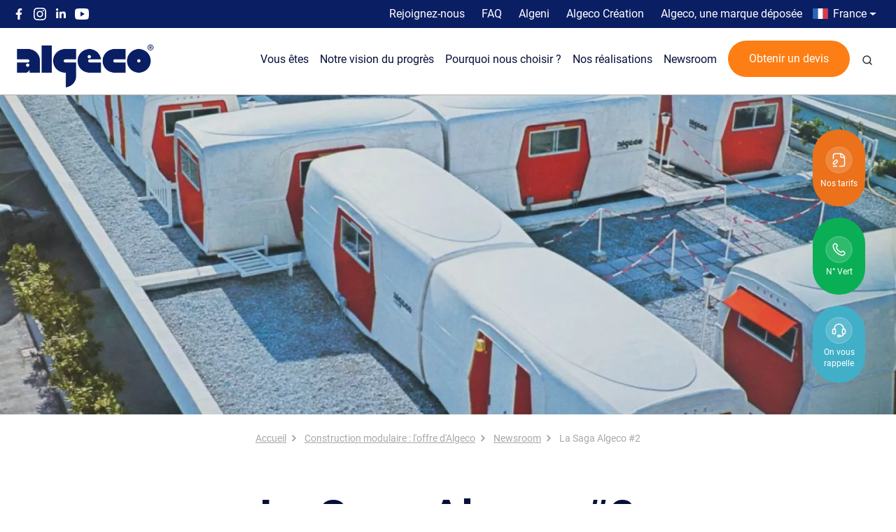

--- FILE ---
content_type: text/html; charset=UTF-8
request_url: https://www.algeco.fr/construction-modulaire/newsroom/la-saga-algeco2
body_size: 24257
content:

<!DOCTYPE html>
<html lang="fr" dir="ltr" class="h-100">
  <head>
    <meta charset="utf-8" />
<noscript><style>form.antibot * :not(.antibot-message) { display: none !important; }</style>
</noscript><meta name="description" content="Découvrez le deuxième épisode de la « success story » d’Algeco. Au programme : une bulle au look étonnant, des progrès déterminants en matière d’assembl..." />
<link rel="canonical" href="https://www.algeco.fr/construction-modulaire/newsroom/la-saga-algeco2" />
<link rel="apple-touch-icon" sizes="180x180" href="/themes/custom/frontend_b5/favicons/apple-touch-icon.png"/>
<link rel="icon" type="image/png" sizes="32x32" href="/themes/custom/frontend_b5/favicons/favicon-32x32.png"/>
<link rel="icon" type="image/png" sizes="16x16" href="/themes/custom/frontend_b5/favicons/favicon-16x16.png"/>
<link rel="manifest" href="/themes/custom/frontend_b5/favicons/site.webmanifest"/>
<link rel="mask-icon" href="/themes/custom/frontend_b5/favicons/safari-pinned-tab.svg" color="#0A1E64"/>
<meta name="msapplication-TileColor" content="#0a1e64"/>
<meta name="theme-color" content="#ffffff"/>
<meta name="favicon-generator" content="Drupal responsive_favicons + realfavicongenerator.net" />
<meta name="Generator" content="Drupal 10 (https://www.drupal.org)" />
<meta name="MobileOptimized" content="width" />
<meta name="HandheldFriendly" content="true" />
<meta name="viewport" content="width=device-width, initial-scale=1.0" />
<script type="application/ld+json">{
    "@context": "https://schema.org",
    "@graph": [
        {
            "breadcrumb": {
                "@type": "BreadcrumbList",
                "itemListElement": [
                    {
                        "@type": "ListItem",
                        "position": 1,
                        "name": "Accueil",
                        "item": "https://www.algeco.fr/"
                    },
                    {
                        "@type": "ListItem",
                        "position": 2,
                        "name": "Construction modulaire : l\u0027offre d\u0027Algeco",
                        "item": "https://www.algeco.fr/construction-modulaire"
                    },
                    {
                        "@type": "ListItem",
                        "position": 3,
                        "name": "Newsroom",
                        "item": "https://www.algeco.fr/construction-modulaire/newsroom"
                    },
                    {
                        "@type": "ListItem",
                        "position": 4,
                        "name": "La Saga Algeco #2",
                        "item": "https://www.algeco.fr/construction-modulaire/newsroom/la-saga-algeco2"
                    }
                ]
            }
        }
    ]
}</script>

    <title>La Saga Algeco #2 : Des Bulles aux Bâtiments R+2 | Algeco</title>
    <link rel="stylesheet" media="all" href="/sites/default/files/css/css_0Hu0uPj3kHPmb2uWgFdisBsdBVoU3ELUTa2qeX51Re8.css?delta=0&amp;language=fr&amp;theme=frontend_b5&amp;include=[base64]" />
<link rel="stylesheet" media="all" href="/sites/default/files/css/css_wE9B4SMup6V8ZxTH0rlr8q2jBWsV7etWl34ULqjfRG4.css?delta=1&amp;language=fr&amp;theme=frontend_b5&amp;include=[base64]" />

    
    <!-- didomi-->
      <script type="text/javascript">window.gdprAppliesGlobally=true;(function(){function a(e){if(!window.frames[e]){if(document.body&&document.body.firstChild){var t=document.body;var n=document.createElement("iframe");n.style.display="none";n.name=e;n.title=e;t.insertBefore(n,t.firstChild)}
        else{setTimeout(function(){a(e)},5)}}}function e(n,r,o,c,s){function e(e,t,n,a){if(typeof n!=="function"){return}if(!window[r]){window[r]=[]}var i=false;if(s){i=s(e,t,n)}if(!i){window[r].push({command:e,parameter:t,callback:n,version:a})}}e.stub=true;function t(a){if(!window[n]||window[n].stub!==true){return}if(!a.data){return}
        var i=typeof a.data==="string";var e;try{e=i?JSON.parse(a.data):a.data}catch(t){return}if(e[o]){var r=e[o];window[n](r.command,r.parameter,function(e,t){var n={};n[c]={returnValue:e,success:t,callId:r.callId};a.source.postMessage(i?JSON.stringify(n):n,"*")},r.version)}}
        if(typeof window[n]!=="function"){window[n]=e;if(window.addEventListener){window.addEventListener("message",t,false)}else{window.attachEvent("onmessage",t)}}}e("__tcfapi","__tcfapiBuffer","__tcfapiCall","__tcfapiReturn");a("__tcfapiLocator");(function(e,tgt){
        var t=document.createElement("script");t.id="spcloader";t.type="text/javascript";t.async=true;t.src="https://sdk.privacy-center.org/"+e+"/loader.js?target_type=notice&target="+tgt;t.charset="utf-8";var n=document.getElementsByTagName("script")[0];n.parentNode.insertBefore(t,n)})("a299e098-93fd-4e68-b1af-6c65a54e2707","TtemPzHz")})();
      </script>

      <!-- Google Tag Manager -->
      <script>
        var idCommun = Math.round(Date.now() * (Math.random() * 1000));
        window.addEventListener("load", (event) => {
        document.querySelectorAll('input[name="crm_transactionid__c"]').forEach(function(node){
        node.value = idCommun
        })
      });
      window.addEventListener('message', event => {
        if(event.data.type === 'hsFormCallback' && event.data.eventName === 'onFormReady') {
        document.querySelectorAll('input[name="crm_transactionid__c"]').forEach(function(node){
        node.value = idCommun
        })
        }
      });
      </script>
      <!-- End Google Tag Manager -->
      <!-- Google Tag Manager -->
<script>(function (w, d, s, l, i) {
    w[l] = w[l] || [];
    w[l].push({
      'gtm.start':
        new Date().getTime(), event: 'gtm.js'
    });
    var f = d.getElementsByTagName(s)[0],
      j = d.createElement(s), dl = l != 'dataLayer' ? '&l=' + l : '';
    j.async = true;
    j.src =
      'https://module.algeco.fr/kw340onxxsbkrp3.js?aw=' + i.replace(/^GTM-/, '')+dl;f.parentNode.insertBefore(j,f);
  })(window,document,'script','dataLayer', 'GTM-MKBTVR');
</script>
<!-- End Google Tag Manager -->
  </head>
  <body class="path-node page-node-type-news   d-flex flex-column">
  <!-- Google Tag Manager (noscript) -->
<noscript>
  <iframe src="https://module.algeco.fr/ns.html?id=GTM-MKBTVR" height="0" width="0" style="display:none;visibility:hidden"></iframe>
</noscript>
<!-- End Google Tag Manager (noscript) -->
      <a href="#main-content" class="visually-hidden focusable skip-link">
      Aller au contenu principal
    </a>
    
      <div class="dialog-off-canvas-main-canvas d-flex flex-column h-100" data-off-canvas-main-canvas>
    

<div class="offcanvas offcanvas-start vw-100" tabindex="-1" id="offcanvas" data-bs-keyboard="false" data-bs-backdrop="false">
  <div class="offcanvas-body px-0">
    
  </div>
</div>

<header id="header" class="fixed-top bg-primary" >
  <div class="container-fluid">
      <div class="region region-header">
    <nav aria-labelledby="block-topleftmenu-menu" id="block-topleftmenu" class="navbar-expand links-white social-menu block block-menu navigation menu--top-left-menu">
            
  <span class="visually-hidden" id="block-topleftmenu-menu">Top left menu</span>
  

        
              <ul data-block="header" class="nav navbar-nav">
                    <li class="nav-item">
        <a href="https://www.facebook.com/AlgecoSAS/" target="_blank" class="icon-facebook-top nav-link" title="Facebook">Facebook</a>
              </li>
                <li class="nav-item">
        <a href="https://www.instagram.com/algecofrance" target="_blank" class="icon-instagram-top nav-link" title="Twiiter">Instagram</a>
              </li>
                <li class="nav-item">
        <a href="http://www.linkedin.com/company/3077433?trk=vsrp_companies_res_name&amp;trkInfo=VSRPsearchId%3A1402474441424367904173%2CVSRPtargetId%3A3077433%2CVSRPcmpt%3Aprimary" target="_blank" class="icon-linkedin-top nav-link" title="Linkedin">Linkedin</a>
              </li>
                <li class="nav-item">
        <a href="https://www.youtube.com/user/algecotv" target="_blank" class="icon-youtube-top nav-link" title="Youtube">Youtube</a>
              </li>
        </ul>
  


  </nav>
<nav aria-labelledby="block-topmenu-menu" id="block-topmenu" class="navbar-expand-sm links-white text-right d-flex justify-content-end d-none d-xl-flex d-lg-flex block block-menu navigation menu--top-menu">
            
  <span class="visually-hidden" id="block-topmenu-menu">Top menu</span>
  

        
              <ul data-block="header" class="nav navbar-nav">
                    <li class="nav-item">
        <a href="/rejoignez-nous" class="nav-link" data-drupal-link-system-path="node/62">Rejoignez-nous</a>
              </li>
                <li class="nav-item">
        <a href="/faq" class="nav-link" data-drupal-link-system-path="node/63">FAQ</a>
              </li>
                <li class="nav-item">
        <a href="/algeni" class="nav-link" data-drupal-link-system-path="node/840">Algeni</a>
              </li>
                <li class="nav-item">
        <a href="https://creation.algeco.fr/" target="_blank" class="nav-link">Algeco Création</a>
              </li>
                <li class="nav-item">
        <a href="/algeco-une-marque-protegee" class="nav-link" data-drupal-link-system-path="node/576">Algeco, une marque déposée</a>
              </li>
                <li class="nav-item">
        <a href="tel:+33800850800" class="numero-vert d-md-none nav-link">N°vert : 0800 850 800</a>
              </li>
        </ul>
  


  </nav>
<nav aria-labelledby="block-countrymenu-menu" id="block-countrymenu" class="block block-menu navigation menu--menu-country-menu">
            
  <span class="visually-hidden" id="block-countrymenu-menu">Country menu</span>
  

        
            <ul data-block="header" class="navbar-nav justify-content-end flex-wrap nav-level-0">
                        <li class="nav-item dropdown">
          <span class="flag flag-fr nav-link dropdown-toggle" role="button" data-bs-toggle="dropdown" aria-expanded="false" title="Expand menu France">France</span>
                  <ul data-block="header" class="dropdown-menu nav-level-1">
                        <li class="nav-item">
          <a href="https://www.modulairegroup.com/" target="_blank" class="dropdown-item">Modulaire Group</a>
      </li>

                        <li class="nav-item">
          <a href="http://www.ausco.com.au" target="_blank" class="dropdown-item">Australia</a>
      </li>

                        <li class="nav-item">
          <a href="https://www.algeco.at" target="_blank" class="dropdown-item">Austria</a>
      </li>

                        <li class="nav-item">
          <a href="https://www.algeco.be" target="_blank" class="dropdown-item">Belgium</a>
      </li>

                        <li class="nav-item">
          <a href="http://www.algecochengdong.com.cn/" class="dropdown-item">China</a>
      </li>

                        <li class="nav-item">
          <a href="http://www.algeco.cz" target="_blank" class="dropdown-item">Czech Republic</a>
      </li>

                        <li class="nav-item">
          <a href="https://www.algeco.fi" class="dropdown-item">Finland</a>
      </li>

                        <li class="nav-item">
          <a href="https://www.algeco.de" target="_blank" class="dropdown-item">Germany</a>
      </li>

                        <li class="nav-item">
          <a href="http://algeco.hu" target="_blank" class="dropdown-item">Hungary</a>
      </li>

                        <li class="nav-item">
          <a href="https://www.algeco.it" target="_blank" class="dropdown-item">Italy</a>
      </li>

                        <li class="nav-item">
          <a href="/nos-agences/agence-strasbourg" class="dropdown-item" data-drupal-link-system-path="node/77">Luxembourg</a>
      </li>

                        <li class="nav-item">
          <a href="https://www.algeco.nl" target="_blank" class="dropdown-item">Netherlands</a>
      </li>

                        <li class="nav-item">
          <a href="http://www.portacom.co.nz" target="_blank" class="dropdown-item">New Zealand</a>
      </li>

                        <li class="nav-item">
          <a href="https://www.algeco.no/" target="_blank" class="dropdown-item">Norway</a>
      </li>

                        <li class="nav-item">
          <a href="https://algeco.pl/" target="_blank" class="dropdown-item">Poland</a>
      </li>

                        <li class="nav-item">
          <a href="https://www.algeco.pt" target="_blank" class="dropdown-item">Portugal</a>
      </li>

                        <li class="nav-item">
          <a href="http://www.algeco.ro" target="_blank" class="dropdown-item">Romania</a>
      </li>

                        <li class="nav-item">
          <a href="http://www.algeco.si" target="_blank" class="dropdown-item">Slovenia</a>
      </li>

                        <li class="nav-item">
          <a href="https://www.algeco.es" target="_blank" class="dropdown-item">Spain</a>
      </li>

                        <li class="nav-item">
          <a href="https://www.algeco.se" target="_blank" class="dropdown-item">Sweden</a>
      </li>

                        <li class="nav-item">
          <a href="https://www.algeco.co.uk/" target="_blank" class="dropdown-item">United Kingdom</a>
      </li>

          </ul>
  
      </li>

          </ul>
  



  </nav>

  </div>

  </div>

      <div class="bg-white">
      <div class="c-header container-fluid px-3 px-md-4">
                <a href="/" rel="home" class="d-flex align-items-center me-auto text-dark text-decoration-none navbar-brand">
      <img src="/sites/default/files/logo-algeco.png" alt="Accueil" />
    </a>
      



          <div class="views-exposed-form bef-exposed-form collapse w-100 collapsible-header-search position-absolute bg-white block block-views block-views-exposed-filter-blockcontent-search-header-search-block" data-drupal-selector="views-exposed-form-content-search-header-search-block" id="block-exposed-form-header-search-block">
  
    
      <form data-block="nav_main" action="/recherche" method="get" id="views-exposed-form-content-search-header-search-block" accept-charset="UTF-8">
  <div class="container">
  <div class="d-md-flex justify-content-between align-items-center wrapper-search">
    <div class="js-form-item form-item js-form-type-textfield form-type-textfield js-form-item-search form-item-search">
      
        
<input placeholder="Recherche" class="form-control-lg rounded-pill form-text form-control" data-drupal-selector="edit-search" type="text" id="edit-search" name="search" value="" size="30" maxlength="128" />


        </div>
<div data-drupal-selector="edit-actions" class="form-actions js-form-wrapper form-wrapper" id="edit-actions">
  <input data-drupal-selector="edit-submit-content-search" type="submit" id="edit-submit-content-search" value="Rechercher" class="button js-form-submit form-submit bg-light btn-search" />

</div>

    <a href="#block-exposed-form-header-search-block" class="search-close btn" data-bs-toggle="collapse"><span class="link-text sr-only">Fermer</span></a>
  </div>
</div>

</form>

  </div>

    <a href="/recherche" class="search-trigger search-icon d-xl-none me-2"><span class="link-text sr-only">Recherche</span></a>
<a href="#" class="c-header__burger my-4 me-3">
  <span></span>
  <span></span>
  <span></span>
</a>
<div class="c-header__nav">
     
    
    <div class="c-header__nav__top-item">
      <a href="/devis-construction-modulaire/" class="c-header__nav__top-item__link nav-link px-2 link-dark  bg-orange d-xl-none text-white chevron-white  "  >Obtenir un devis</a>
          </div>
         
    
    <div class="c-header__nav__top-item">
      <a href="#top" class="c-header__nav__top-item__link nav-link px-2 link-dark c-header__nav__top-item__link__with_submenu   "  >Vous êtes</a>
              <div class="c-header__nav__panel js-nav-panel position-absolute start-0 w-100 border-bottom">
         <div class="py-xl-4">
          <a href="#" class="c-header__nav__panel--return">Vous êtes</a>
          <div class="container-xl g-0">
            <div class="row justify-content-between">
              <div class="col-xl-4 shape d-none d-xl-block">
              <img src="/sites/default/files/header-decoration/filaires-1.png" class="img-fluid" alt="Algeco - Habillage">
              </div>
              <div class="c-header__nav__first col-xl-7 pb-xl-5">
                <ul class="c-header__nav__items js-first-nav">
                                                          <li class="c-header__nav__item">
                      <a href="/professionnels-du-btp" class="c-header__nav__item__link c-header__nav__item__link__with_submenu  "  >Professionnels du BTP</a>
                                              <ul class="c-header__nav__subitems js-second-nav ">
                                                                                  <li class="c-header__nav__subitem">
                              <a href="/professionnels-du-btp/super-base-vie" class="c-header__nav__subitem__link  " >Super base vie</a>
                            </li>
                                                                                  <li class="c-header__nav__subitem">
                              <a href="/professionnels-du-btp/base-vie" class="c-header__nav__subitem__link  " >Base vie</a>
                            </li>
                                                                                  <li class="c-header__nav__subitem">
                              <a href="/professionnels-du-btp/stockage-et-logistique" class="c-header__nav__subitem__link  " >Container de chantier pour stockage et logistique BTP</a>
                            </li>
                                                                                  <li class="c-header__nav__subitem">
                              <a href="/professionnels-du-btp/conciergerie-chantier-realisations-modulaires-sur-mesure" class="c-header__nav__subitem__link  " >Conciergerie de chantier</a>
                            </li>
                                                                                  <li class="c-header__nav__subitem">
                              <a href="/professionnels-du-btp/logistique-de-chantier" class="c-header__nav__subitem__link  " >Logistique de chantier</a>
                            </li>
                                                  </ul>
                                          </li>
                                                          <li class="c-header__nav__item">
                      <a href="/entreprises" class="c-header__nav__item__link c-header__nav__item__link__with_submenu  "  >Entreprises</a>
                                              <ul class="c-header__nav__subitems js-second-nav ">
                                                                                  <li class="c-header__nav__subitem">
                              <a href="/entreprises/bureaux-entreprises" class="c-header__nav__subitem__link  " >Bureaux modulaires pour entreprises</a>
                            </li>
                                                                                  <li class="c-header__nav__subitem">
                              <a href="/entreprises/batiments-industriels" class="c-header__nav__subitem__link  " >Bâtiments industriels</a>
                            </li>
                                                                                  <li class="c-header__nav__subitem">
                              <a href="/entreprises/locaux-tpe-pme-artisans" class="c-header__nav__subitem__link  " >Locaux modulaires pour TPE, PME et artisans</a>
                            </li>
                                                  </ul>
                                          </li>
                                                          <li class="c-header__nav__item">
                      <a href="/acteurs-publics" class="c-header__nav__item__link c-header__nav__item__link__with_submenu  "  >Acteurs publics</a>
                                              <ul class="c-header__nav__subitems js-second-nav ">
                                                                                  <li class="c-header__nav__subitem">
                              <a href="/acteurs-publics/etablissements-scolaires" class="c-header__nav__subitem__link  " >Établissements scolaires</a>
                            </li>
                                                                                  <li class="c-header__nav__subitem">
                              <a href="/acteurs-publics/autres-lieux-publics" class="c-header__nav__subitem__link  " >Autres lieux publics</a>
                            </li>
                                                                                  <li class="c-header__nav__subitem">
                              <a href="/acteurs-publics/locaux-administratifs" class="c-header__nav__subitem__link  " >Locaux administratifs</a>
                            </li>
                                                                                  <li class="c-header__nav__subitem">
                              <a href="/acteurs-publics/equipements-sportifs" class="c-header__nav__subitem__link  " >Équipements sportifs</a>
                            </li>
                                                                                  <li class="c-header__nav__subitem">
                              <a href="/acteurs-publics/hebergements-modulaires" class="c-header__nav__subitem__link  " >Hébergements</a>
                            </li>
                                                  </ul>
                                          </li>
                                                          <li class="c-header__nav__item">
                      <a href="/professionnels-de-sante" class="c-header__nav__item__link c-header__nav__item__link__with_submenu  "  >Professionnels de santé</a>
                                              <ul class="c-header__nav__subitems js-second-nav ">
                                                                                  <li class="c-header__nav__subitem">
                              <a href="/professionnels-de-sante/cabinets-medicaux" class="c-header__nav__subitem__link  " >Cabinets médicaux</a>
                            </li>
                                                                                  <li class="c-header__nav__subitem">
                              <a href="/professionnels-de-sante/centres-de-vaccination" class="c-header__nav__subitem__link  " >Centres de vaccinations</a>
                            </li>
                                                                                  <li class="c-header__nav__subitem">
                              <a href="/professionnels-de-sante/etablissements-de-sante" class="c-header__nav__subitem__link  " >Établissements de santé</a>
                            </li>
                                                  </ul>
                                          </li>
                                                          <li class="c-header__nav__item">
                      <a href="/organisateurs-devenements" class="c-header__nav__item__link c-header__nav__item__link__with_submenu  "  >Organisateurs d&#039;événements</a>
                                              <ul class="c-header__nav__subitems js-second-nav ">
                                                                                  <li class="c-header__nav__subitem">
                              <a href="/organisateurs-devenements/foires-et-expositions" class="c-header__nav__subitem__link  " >Foires et expositions</a>
                            </li>
                                                                                  <li class="c-header__nav__subitem">
                              <a href="/organisateurs-devenements/installations-ephemeres" class="c-header__nav__subitem__link  " >Installations éphémères</a>
                            </li>
                                                                                  <li class="c-header__nav__subitem">
                              <a href="/organisateurs-devenements/stockage-et-logistique" class="c-header__nav__subitem__link  " >Stockage et logistique</a>
                            </li>
                                                  </ul>
                                          </li>
                                                          <li class="c-header__nav__item">
                      <a href="/commercants" class="c-header__nav__item__link c-header__nav__item__link__with_submenu  "  >Commerçants</a>
                                              <ul class="c-header__nav__subitems js-second-nav ">
                                                                                  <li class="c-header__nav__subitem">
                              <a href="/commercants/annexes-et-extensions" class="c-header__nav__subitem__link  " >Extension de bâtiment et annexes</a>
                            </li>
                                                                                  <li class="c-header__nav__subitem">
                              <a href="/commercants/locaux-temporaires" class="c-header__nav__subitem__link  " >Locaux temporaires</a>
                            </li>
                                                                                  <li class="c-header__nav__subitem">
                              <a href="/commercants/algecostorage" class="c-header__nav__subitem__link  " >Réserve et stockage</a>
                            </li>
                                                  </ul>
                                          </li>
                                  </ul>
              </div>
            </div>
          </div>
         </div>
        </div>
            </div>
         
    
    <div class="c-header__nav__top-item">
      <a href="/notre-vision-du-progres" class="c-header__nav__top-item__link nav-link px-2 link-dark c-header__nav__top-item__link__with_submenu   "  >Notre vision du progrès</a>
              <div class="c-header__nav__panel js-nav-panel position-absolute start-0 w-100 border-bottom">
         <div class="py-xl-4">
          <a href="#" class="c-header__nav__panel--return">Notre vision du progrès</a>
          <div class="container-xl g-0">
            <div class="row justify-content-between">
              <div class="col-xl-4 shape d-none d-xl-block">
              <img src="/sites/default/files/header-decoration/filaires-1.png" class="img-fluid" alt="Algeco - Habillage">
              </div>
              <div class="c-header__nav__first col-xl-7 pb-xl-5">
                <ul class="c-header__nav__items js-first-nav">
                                                          <li class="c-header__nav__item">
                      <a href="/notre-vision-du-progres/tous-les-lieux-du-progres" class="c-header__nav__item__link   "  >Tous les lieux du progrès</a>
                                          </li>
                                                          <li class="c-header__nav__item">
                      <a href="/notre-vision-du-progres/demarche-rse" class="c-header__nav__item__link   "  >Démarche RSE</a>
                                          </li>
                                                          <li class="c-header__nav__item">
                      <a href="/notre-vision-du-progres/nos-indicateurs" class="c-header__nav__item__link   "  >Nos indicateurs</a>
                                          </li>
                                                          <li class="c-header__nav__item">
                      <a href="/notre-vision-du-progres/politique-bas-carbone" class="c-header__nav__item__link   "  >Politique bas carbone</a>
                                          </li>
                                  </ul>
              </div>
            </div>
          </div>
         </div>
        </div>
            </div>
         
    
    <div class="c-header__nav__top-item">
      <a href="#top" class="c-header__nav__top-item__link nav-link px-2 link-dark c-header__nav__top-item__link__with_submenu   "  >Pourquoi nous choisir ?</a>
              <div class="c-header__nav__panel js-nav-panel position-absolute start-0 w-100 border-bottom">
         <div class="py-xl-4">
          <a href="#" class="c-header__nav__panel--return">Pourquoi nous choisir ?</a>
          <div class="container-xl g-0">
            <div class="row justify-content-between">
              <div class="col-xl-4 shape d-none d-xl-block">
              <img src="/sites/default/files/header-decoration/filaires-1.png" class="img-fluid" alt="Algeco - Habillage">
              </div>
              <div class="c-header__nav__first col-xl-7 pb-xl-5">
                <ul class="c-header__nav__items js-first-nav">
                                                          <li class="c-header__nav__item">
                      <a href="/plus-de-70-ans-de-leadership" class="c-header__nav__item__link   "  >70 ans de leadership</a>
                                          </li>
                                                          <li class="c-header__nav__item">
                      <a href="/construction-modulaire" class="c-header__nav__item__link   "  >Construction modulaire : notre offre</a>
                                          </li>
                                                          <li class="c-header__nav__item">
                      <a href="/nos-services-360" class="c-header__nav__item__link c-header__nav__item__link__with_submenu  "  >Nos services 360</a>
                                              <ul class="c-header__nav__subitems js-second-nav ">
                                                                                  <li class="c-header__nav__subitem">
                              <a href="/nos-services-360/algeco-amenagement" class="c-header__nav__subitem__link  " >Algeco aménagement</a>
                            </li>
                                                                                  <li class="c-header__nav__subitem">
                              <a href="/nos-services-360/algeco-securite" class="c-header__nav__subitem__link  " >Algeco sécurité</a>
                            </li>
                                                                                  <li class="c-header__nav__subitem">
                              <a href="/nos-services-360/algeco-accessibilite" class="c-header__nav__subitem__link  " >Algeco accessibilité</a>
                            </li>
                                                                                  <li class="c-header__nav__subitem">
                              <a href="/nos-services-360/algeco-design" class="c-header__nav__subitem__link  " >Algeco design</a>
                            </li>
                                                                                  <li class="c-header__nav__subitem">
                              <a href="/nos-services-360/algeco-autonomie" class="c-header__nav__subitem__link  " >Algeco autonomie</a>
                            </li>
                                                                                  <li class="c-header__nav__subitem">
                              <a href="/nos-services-360/economie-d-energie-algeco-eco-future-gtb" class="c-header__nav__subitem__link  " >Algeco économies d&#039;énérgie</a>
                            </li>
                                                  </ul>
                                          </li>
                                                          <li class="c-header__nav__item">
                      <a href="/nos-agences" class="c-header__nav__item__link   "  >Nos agences</a>
                                          </li>
                                                          <li class="c-header__nav__item">
                      <a href="/usine-modules-algeco-saint-amour" class="c-header__nav__item__link   "  >L&#039;usine de Saint-Amour</a>
                                          </li>
                                                          <li class="c-header__nav__item">
                      <a href="/construction-modulaire/maintenance-modulaire-sav-algeni" class="c-header__nav__item__link   "  >Service clients</a>
                                          </li>
                                                          <li class="c-header__nav__item">
                      <a href="/construction-modulaire/modulaire-reconditionne" class="c-header__nav__item__link c-header__nav__item__link__with_submenu  "  >Occasion</a>
                                              <ul class="c-header__nav__subitems js-second-nav ">
                                                                                  <li class="c-header__nav__subitem">
                              <a href="/construction-modulaire/modulaire-reconditionne" class="c-header__nav__subitem__link  " >Modules reconditionnés</a>
                            </li>
                                                  </ul>
                                          </li>
                                  </ul>
              </div>
            </div>
          </div>
         </div>
        </div>
            </div>
         
    
    <div class="c-header__nav__top-item">
      <a href="/realisations" class="c-header__nav__top-item__link nav-link px-2 link-dark    "  >Nos réalisations</a>
          </div>
         
    
    <div class="c-header__nav__top-item">
      <a href="/construction-modulaire/newsroom" class="c-header__nav__top-item__link nav-link px-2 link-dark    "  >Newsroom</a>
          </div>
          <div class="quote-link px-2 mt-n2">
        <a href="/devis-construction-modulaire/" class="quote-link btn-orange d-none d-xl-block">Obtenir un devis</a>
      </div>
            <div class="c-header__nav__top-item d-none d-xl-block">
        <a href="#block-exposed-form-header-search-block" class="c-header__nav__top-item__link nav-link px-2 link-dark     search-trigger search-icon d-none d-xl-block" data-bs-toggle="collapse"><span class="link-text sr-only">Recherche</span></a>
      </div>
      
  
  
    <div class="c-header__nav__top-item d-xl-none">
      
                  <a href="/rejoignez-nous" class="c-header__nav__top-item__link nav-link px-md-2 link-dark">Rejoignez-nous</a>
    </div>
  
    <div class="c-header__nav__top-item d-xl-none">
      
                  <a href="/faq" class="c-header__nav__top-item__link nav-link px-md-2 link-dark">FAQ</a>
    </div>
  
    <div class="c-header__nav__top-item d-xl-none">
      
                  <a href="/algeni" class="c-header__nav__top-item__link nav-link px-md-2 link-dark">Algeni</a>
    </div>
  
    <div class="c-header__nav__top-item d-xl-none">
      
                  <a href="https://creation.algeco.fr/" class="c-header__nav__top-item__link nav-link px-md-2 link-dark">Algeco Création</a>
    </div>
  
    <div class="c-header__nav__top-item d-xl-none">
      
                  <a href="/algeco-une-marque-protegee" class="c-header__nav__top-item__link nav-link px-md-2 link-dark">Algeco, une marque déposée</a>
    </div>
  
    <div class="c-header__nav__top-item d-xl-none">
      
                                <a href="tel:+33800850800" class="c-header__nav__top-item__link nav-link px-md-2 link-dark numero-vert">N°vert : 0800 850 800</a>
    </div>
  
  <div class="c-header__nav__bottom mt-2">
    
  
<div  class="header-links header-links-mobile pt-5 text-center d-block d-ls-none" >
  <div class="wrapper-links d-flex justify-content-around">
    <a href="/devis-construction-modulaire/" target="_blank" class="bg-orange py-1 py-sm-4 px-2 header-cta mb-sm-3 text-white text-center pricing-icon"><span>Nos tarifs</span></a>
    <a href="tel:+33800850800" class="header-cta-green-number bg-green-dark py-1 py-sm-3 px-2 header-cta mb-sm-3 text-white text-center phone-icon">
      <p class="green-number-icon">N° Vert</p>
      <p class="green-number-label">N&deg; vert : <span class="fw-bold">0800 850 800</span></p>
    </a>
    <a href="#callback" class="call-me-back-popup-trigger bg-turquoise py-1 py-sm-3 px-2 header-cta mb-sm-3 text-white text-center callback-icon"><span>On vous rappelle</span></a>
  </div>
</div>
  </div>

</div>

 

        
      </div>
    </div>
  
</header>

  <main role="main">
  <a id="main-content" tabindex="-1"></a>
  
  
  
      
  
<div  class="header-links header-links-desktop d-flex justify-content-end container-fluid" >
  <div class="wrapper-links d-flex flex-md-column">
    <a href="/devis-construction-modulaire/" target="_blank" class="bg-orange py-1 py-sm-4 px-2 header-cta mb-sm-3 text-white text-center pricing-icon"><span>Nos tarifs</span></a>
    <a href="tel:+33800850800" class="header-cta-green-number bg-green-dark py-1 py-sm-3 px-2 header-cta mb-sm-3 text-white text-center phone-icon">
      <p class="green-number-icon">N° Vert</p>
      <p class="green-number-label">N&deg; vert : <span class="fw-bold">0800 850 800</span></p>
    </a>
    <a href="#callback" class="call-me-back-popup-trigger bg-turquoise py-1 py-sm-3 px-2 header-cta mb-sm-3 text-white text-center callback-icon"><span>On vous rappelle</span></a>
  </div>
</div>
  <div class="container-fluid m-0 p-0">
            <div class="region region-breadcrumb">
    <div id="block-entityviewcontenu" class="col-12 block block-ctools block-entity-viewnode">
  
    
      


<div  data-block="breadcrumb" data-history-node-id="375" class="clearfix mb-4 row gx-0">
  <div class="col-12">
    <div class="img-oversize">
            <div class="field field--name-field-header-media field--type-entity-reference field--label-hidden field__item">    <picture>
                  <source srcset="/sites/default/files/styles/header_xxxxl/public/2023-02/bulle_2003.jpg.webp?itok=g9MR6v9m 1x" media="(min-width: 2560px)" type="image/webp" width="3400" height="500"/>
              <source srcset="/sites/default/files/styles/header_xxxl/public/2023-02/bulle_2003.jpg.webp?itok=E_3hoCkz 1x" media="(min-width: 1920px)" type="image/webp" width="2560" height="500"/>
              <source srcset="/sites/default/files/styles/header_xxl/public/2023-02/bulle_2003.jpg.webp?itok=P-kJs-zx 1x" media="(min-width: 1400px)" type="image/webp" width="1920" height="500"/>
              <source srcset="/sites/default/files/styles/header_xl/public/2023-02/bulle_2003.jpg.webp?itok=6bQjwJcB 1x" media="(min-width: 1200px)" type="image/webp" width="1400" height="500"/>
              <source srcset="/sites/default/files/styles/header_lg/public/2023-02/bulle_2003.jpg.webp?itok=sH7Qe44j 1x" media="(min-width: 992px)" type="image/webp" width="1200" height="500"/>
              <source srcset="/sites/default/files/styles/header_md/public/2023-02/bulle_2003.jpg.webp?itok=gojULCsz 1x" media="(min-width: 768px)" type="image/webp" width="992" height="500"/>
              <source srcset="/sites/default/files/styles/header_sm/public/2023-02/bulle_2003.jpg.webp?itok=Y9IyRP5J 1x" media="(min-width: 576px)" type="image/webp" width="768" height="500"/>
              <source srcset="/sites/default/files/styles/header_xs/public/2023-02/bulle_2003.jpg.webp?itok=OjGmLYBk 1x" media="(max-width: 575.99px)" type="image/webp" width="577" height="500"/>
                  <img loading="eager" width="577" height="500" src="/sites/default/files/styles/header_xs/public/2023-02/bulle_2003.jpg.jpg?itok=OjGmLYBk" alt="saga algeco" class="img-fluid" />

  </picture>

</div>
      </div>
  </div>
</div>


  </div>
<div id="block-breadcrumbs" class="centered-breadcrumb d-flex justify-content-center px-3 px-md-6 block block-system block-system-breadcrumb-block">
  
    
        <nav aria-label="breadcrumb">
	<span id="system-breadcrumb" class="visually-hidden">Fil d'Ariane</span>
	<ol class="breadcrumb">
		  <li class="breadcrumb-item">
				  <a href="/">Accueil</a>
			  </li>
		  <li class="breadcrumb-item">
				  <a href="/construction-modulaire">Construction modulaire : l&#039;offre d&#039;Algeco</a>
			  </li>
		  <li class="breadcrumb-item">
				  <a href="/construction-modulaire/newsroom">Newsroom</a>
			  </li>
		  <li class="breadcrumb-item">
				  La Saga Algeco #2
			  </li>
		</ol>
  </nav>

  </div>
<div id="block-entityviewcontent-news-intro" class="col-12 block block-ctools block-entity-viewnode">
  
    
      


<div  data-block="breadcrumb" data-history-node-id="375" class="clearfix row mb-5 gx-0">
  <div class="clearfix col-md-8 offset-md-2 text-center">
    <div class="text-center mb-4 px-3 pb-3">
      
      <h1 id="news-title" class="mt-5 mb-5"><span class="field field--name-title field--type-string field--label-hidden">La Saga Algeco #2</span>
</h1>
      
      
  <span data-news-category-title="Architecture" class="news-category badge rounded-pill text-bg-blue-light mb-0 mx-1 mt-3">
    Architecture
  </span>

  <span data-news-category-title="Architecture" class="news-category badge rounded-pill text-bg-blue-light mb-0 mx-1 mt-3">
    Architecture
  </span>

    </div>
    <div id="news-creation-date" class="text-muted">25/09/2017</div>
  </div>
</div>


  </div>

  </div>

              <div class="row g-0">
                <div class="order-1 order-lg-2 pb-4 col-12">
            <div class="region region-content">
    <div class="facet-inactive container hidden block-facet--links block block-facets block-facet-blockcontent-type" id="block-typedecontenu">
  
    
      <div data-drupal-facet-id="content_type" class="facet-empty facet-hidden"><div class="facets-widget-links">
      
</div>
</div>

  </div>
<div id="block-frontend-b5-messages" class="container block block-system block-system-messages-block">
  <div data-drupal-messages-fallback class="hidden"></div>
</div>
<div id="block-frontend-b5-content" class="block block-system block-system-main-block">
  
    
      
<article data-history-node-id="375" class="node node--type-news node--view-mode-full clearfix container mb-5">
  <div class="row">
    
    

          <div class="offset-1 col-xl-1 vertical-share-widget text-center d-none d-xl-block">
        <div class="bg-light pt-4 d-flex flex-column"><span>Partager </span>
            <div class="field field--name-field-social-media field--type-social-media field--label-hidden field__item"><div class="block block-social-media block-social-sharing-block">
  
    
      

<div class="social-media-sharing">
  <ul class="">
                    <li>
        <a    target="_blank"  rel="noopener noreferrer"  class="facebook-share-custom share"   href="https://www.facebook.com/share.php?u=https://www.algeco.fr/construction-modulaire/newsroom/la-saga-algeco2&amp;title=La Saga Algeco #2"
          title="Facebook">
                      <img alt="Facebook" src="https://www.algeco.fr//themes/custom/frontend_b5/img/facebook_share.svg">
                  </a>

      </li>
                <li>
        <a    target="_blank"  rel="noopener noreferrer"  class="linkedin-custom share"   href="https://www.linkedin.com/shareArticle?mini=true&amp;url=https://www.algeco.fr/construction-modulaire/newsroom/la-saga-algeco2&amp;title=La Saga Algeco #2&amp;source=https://www.algeco.fr/construction-modulaire/newsroom/la-saga-algeco2"
          title="LinkedIn">
                      <img alt="LinkedIn" src="https://www.algeco.fr//themes/custom/frontend_b5/img/linkedin_share.svg">
                  </a>

      </li>
                <li>
        <a    target="_blank"  rel="noopener noreferrer"  class="twitter-custom share"   href="https://twitter.com/intent/tweet?url=https://www.algeco.fr/construction-modulaire/newsroom/la-saga-algeco2&amp;url=https://www.algeco.fr/construction-modulaire/newsroom/la-saga-algeco2&amp;hashtags=Hashtag"
          title="Twitter">
                      <img alt="Twitter" src="https://www.algeco.fr//themes/custom/frontend_b5/img/twitter_share.svg">
                  </a>

      </li>
                <li>
        <a    target="_blank"  rel="noopener noreferrer"  class="facebook-msg-custom share"   onclick="FB.ui({method: &#039;send&#039;,link: &#039;https://www.algeco.fr/construction-modulaire/newsroom/la-saga-algeco2&#039;})"
          title="Facebook messenger">
                      <img alt="Facebook messenger" src="https://www.algeco.fr//themes/custom/frontend_b5/img/messenger_share.svg">
                  </a>

      </li>
                <li>
        <a      class="whatsapp-custom share"   href="https://wa.me/?text=https://www.algeco.fr/construction-modulaire/newsroom/la-saga-algeco2"
          title="">
                      <img alt="" src="https://www.algeco.fr//themes/custom/frontend_b5/img/whatsapp_share.svg">
                  </a>

      </li>
                <li>
        <a      class="email-custom share"   href="mailto:?subject=La Saga Algeco #2&amp;body=Consulter le site https://www.algeco.fr/construction-modulaire/newsroom/la-saga-algeco2"
          title="Courriel">
                      <img alt="Courriel" src="https://www.algeco.fr//themes/custom/frontend_b5/img/email_share.svg">
                  </a>

      </li>
      </ul>
</div>


  </div>
</div>
      </div>
      </div>
        <div class="node__content clearfix col-xl-8">
      
      <div class="field field--name-field-rich-content field--type-entity-reference-revisions field--label-hidden field__items">
              <div class="field__item">


  
  
  
  
  



  <div class="paragraph paragraph--type--1-column paragraph--view-mode--default position-relative mb-4">
                <div class="text-overlay flex-wrap"> 
      
      <div class="container ">
        <div class="row gx-sm-4">
  				<div class="col-12">
            <div class="">
              
      <div class="field field--name-field-pa-column-1 field--type-entity-reference-revisions field--label-hidden field__items">
                        <div class="paragraph paragraph--type--text paragraph--view-mode--default">
          
            <div class="clearfix text-formatted field field--name-field-pa-body field--type-text-long field--label-hidden field__item"><p>Découvrez le deuxième épisode de la «&nbsp;success story&nbsp;» d’Algeco. Au programme&nbsp;: une bulle au look étonnant, des progrès déterminants en matière d’assemblage, une série haute-technicité et son évolution permettant des constructions plus conséquentes. Mais aussi une approche stratégique de la marque décortiquée. Entrez dans le module à remonter le temps Algeco…</p>

<p>&nbsp;</p>

<h2>Quelle était belle cette bulle ! Mais...</h2>

<p>&nbsp;</p>

<p>Environ huit ans avant la série EVOLUBAT, Algeco fait le pari, en compagnie du designer Sébastien Baldini, de lancer le premier module assemblable, caractérisé par un «&nbsp;look&nbsp;» incomparable&nbsp;: la célèbre Bulle 2002, module en plastique de 9&nbsp;m², était née.</p>

<p>&nbsp;</p>

<p><a media_library="Media Library" target="_blank"><img alt class="img-fluid" data-delta="1" data-fid="2039" data-media-element="1" src="/sites/default/files/migrated_files/wysiwyg/saga2-5.jpg" style="float: left;margin-right: 10px;" typeof="foaf:Image"></a></p>

<p>&nbsp;</p>

<p>Immédiatement plébiscitée par les architectes pour son côté pratique, original et économique — «&nbsp;<em>A plastic house is easy to move modern and inexpensive</em>*&nbsp;» — la série 2002 devient rapidement le module de référence des promoteurs immobiliers, qui s’en servent pour présenter à leurs clients les maquettes et les plans des résidences en construction. Cette utilisation vaut rapidement à ce module le surnom de «&nbsp;bulle de vente&nbsp;». Avec ses 4 baies transparentes en plexiglas, il est possible de voir de l’extérieur l’ensemble du projet sans rentrer dans l’habitacle. Une aubaine pour les promoteurs, en effet…</p>

<p>&nbsp;</p>

<p>Pour les attachés commerciaux et les équipes techniques, cet enthousiasme est moins partagé&nbsp;: l’assemblage est un peu&nbsp;trop&nbsp;complexe à leurs yeux. Mais n’oublions pas que pour eux, le modulaire assemblable est alors une totale nouveauté&nbsp;: une période d’adaptation technique s’impose.</p>

<p>&nbsp;</p>

<p><img alt class="img-fluid" data-delta="1" data-fid="2029" data-media-element="1" src="/sites/default/files/migrated_files/images-blog/saga_2_1.jpg" style="float: right;margin-left: 10px;" typeof="foaf:Image"></p>

<p class="rteright">&nbsp;</p>

<p class="rteright">Côté design, la Bulle 2002 marque son époque avec un look qui ne laisse personne indifférent. Demandez aux habitants de Bordeaux, ils se souviennent certainement de la rénovation de la gare Saint Jean en 1980. Les modules assemblés sur le parvis constituaient de véritables curiosités, avec leurs belles couleurs orange et blanche et leurs formes arrondies étonnantes et séduisantes… une vraie exposition d’architecture&nbsp;!</p>

<p>&nbsp;</p>

<p>&nbsp;</p>

<p>&nbsp;</p>

<h2>Priorité à la technicité pour des usages variés</h2>

<p>&nbsp;</p>

<p><img alt class="img-fluid" data-delta="1" data-fid="2031" data-media-element="1" src="/sites/default/files/migrated_files/wysiwyg/saga_2_4.jpg" style="float: left;margin-right: 10px;" typeof="foaf:Image"></p>

<p>&nbsp;</p>

<p>Neuve et bien entretenue, la Bulle 2002 était «&nbsp;géniale&nbsp;» et totalement avant-gardiste en termes de design. Mais ses lacunes techniques et ses nombreuses contraintes ne lui ont jamais permis de percer chez Algeco. Ce produit est donc rapidement remplacé par la série 3015<strong>. </strong>Chaque module est facilement assemblable, par son pignon ou son long-pan, avec en plus des dimensions très intéressantes&nbsp;: 6.21 m de longueur, 2.44 m de largeur et 2.30 de hauteur.</p>

<p>&nbsp;</p>

<p>&nbsp;</p>

<p>&nbsp;</p>

<p><img alt class="img-fluid" data-delta="3" data-fid="2032" data-media-element="1" src="/sites/default/files/migrated_files/wysiwyg/saga_2_2.jpg" style="float: right;margin-left: 10px;" typeof="foaf:Image"></p>

<p>&nbsp;</p>

<p>&nbsp;</p>

<p class="rteright">Dès le milieu des années 1990, Algeco, déjà leader sur le marché européen poursuit sa stratégie de développement en mettant en place une offre de produits et de services spécifiques à ses nouveaux marchés cibles. Le modulaire est alors une réponse de plus en plus pertinente à des marchés variés, du chantier au groupe scolaire ou à l’hôpital, en passant par les hôtels, les bureaux et les locaux industriels.</p>

<p>&nbsp;</p>

<p>&nbsp;</p>

<p>Jean-Marie Thomine-Desmazures, président du Directoire d’Algeco SA éclaire en 1995 les ambitions de l’entreprise «&nbsp;<em>Les <a data-entity-substitution="canonical" data-entity-type="node" data-entity-uuid="bdc4c4d2-4657-4eb8-af02-670e89a0d86f" href="/construction-modulaire" title="Construction modulaire : l'offre d'Algeco">constructions modulaires</a> et préfabriquées ont tellement évolué que leurs performances ont atteint – sinon dépassé – celles des bâtiments en béton et que, de plus, même leur esthétique n’a rien à leur envier. Les composants de bâtiment d’aujourd’hui autorisent en effet des prestations de tous niveaux, du plus économique au plus haut de gamme, tant en parements extérieurs qu’en équipements intérieurs. (...) Le plus grand confort et le plus grand luxe peuvent être intégrés en souplesse.&nbsp;»</em></p>

<p>&nbsp;</p>

<p><img alt class="img-fluid" data-delta="4" data-fid="2037" data-media-element="1" src="/sites/default/files/migrated_files/wysiwyg/saga_2_ter.jpg" style="float: left;margin-right: 10px;" typeof="foaf:Image"></p>

<p>&nbsp;</p>

<p>Pour se donner les moyens de ses ambitions, Algeco consacre alors environ 20&nbsp;% de son chiffre d’affaires pour investir dans une démarche qualité de grande ampleur. Les priorités sont identifiées&nbsp;: certification des outils industriels, développement des produits et outils de production. Dans le même temps, l’entreprise engage des investissements pour asseoir sa position en France, mais aussi en Allemagne où deux nouvelles implantations ont créé dans de nouveaux Länders, à Dresde et Berlin.&nbsp;</p>

<p>&nbsp;</p>

<p>&nbsp;</p>

<p>&nbsp;</p>

<p>&nbsp;</p>

<h2>La conquête de l'espace prend de la hauteur</h2>

<p>&nbsp;</p>

<p>Côté produit, Algeco lance en 1995 la série 7015, grande sœur de la 3015. Avec une différence déterminante&nbsp;: les modules sont assemblables ET superposables. Fabriquée directement par Algeco dans son usine de Saint-Amour, dans le Jura, la série 7015 est proposée en 15&nbsp;m2, puis étoffée par les séries 7018 de 18m2 et 7026 de 26&nbsp;m2. Le module 7015 correspond aussi à l’abandon des couleurs d’origine d’Algeco, le bleu et le blanc (outre la fameuse Bulle qui amenait de l’orange…) pour privilégier une ossature grise avec des panneaux assortis, formant un ensemble plus harmonieux.</p>

<p>&nbsp;</p>

<p align="center"><em>«&nbsp;Les nouveautés témoignent de notre souci d’amélioration permanente de nos produits. Tous les éléments, de l’ossature aux menuiseries, répondent aux normes actuelles de construction&nbsp;».</em></p>

<p align="center">M. Thomine-Desmazures, président du Directoire d’Algeco SA en 1995</p>

<p align="center">&nbsp;</p>

<p>Outre la capacité de superposition, des avancées techniques majeures permettent de franchir un cap par rapport à la série 3015&nbsp;: optimisation de la qualité des panneaux, ossatures plus résistantes… Ainsi, ce produit devient rapidement le fleuron d’Algeco, représentant la grande majorité de la flotte des agences. Ce n’est pas un hasard&nbsp;: pour la première fois, la construction modulaire répond à quasiment toutes les attentes des clients. Ainsi, elle s’ouvre à des chantiers nettement plus importants, grâce des modules assemblables à volonté et superposables en R +&nbsp;1 et même en R +&nbsp;2. Par exemple, Algeco participe dans les années 90 à la construction de la Technopole Renault à Guyancourt (800 modules en R +&nbsp;2).</p>

<p>L’accent est également mis sur la diversité des offres, en location, vente et location-vente, mais aussi sur la volonté d’apporter un «&nbsp;package global&nbsp;» à chaque client, de la livraison d’une cabine de chantier à la mise à disposition d’un bâtiment clés en mains, sur mesure, intégrant tous les équipements de confort, thermique ou phonique, planchers techniques… Cette offre s’accompagne, la plupart du temps, d’un suivi en amont, à travers des études préliminaires effectuées avec des architectes ainsi que des montages de dossiers financiers répondant aux besoins des clients d’Algeco.</p>

<p>&nbsp;</p>

<p style="text-align: center;"><img alt class="img-fluid" data-delta="7" data-fid="2035" data-media-element="1" src="/sites/default/files/migrated_files/wysiwyg/serie_71.png" style="display: inline-block" typeof="foaf:Image"></p>

<p>* Une maison en plastique est plus facile à déplacer, moderne et peu coûteuse.</p>

<p>&nbsp;</p>

<p><strong>Découvrez bientôt l'interview d'un galeriste qui a mis la bulle 2002 à l'honneur à l'occasion de sa nouvelle exposition : M. Clément Cividino.​</strong></p>

<hr>
<h2>Le saviez-vous&nbsp;?</h2>

<p><em>L’activité santé d’Algeco remonte au milieu des années 1995. Ainsi, l’entreprise s’associe dès 1995 avec une société d’ingénierie médicale en Amérique latine pour concevoir des bâtiments intégrant l’ensemble des matériels d’analyse et d’imagerie. Depuis des dizaines d’années, Algeco a donc développé <a data-entity-substitution="canonical" data-entity-type="node" data-entity-uuid="3c9a08a5-2a28-4ceb-8245-75fffdb88abb" href="/professionnels-de-sante" media_library="Media Library" title="Professionnels de santé">un savoir-faire unique dans le secteur de la santé</a> dont profitent aujourd’hui les cliniques, hôpitaux, centres d’hébergement et autres maisons de retraite.</em></p>

<hr>
<p><span style="font-size:14px;"><strong><span style="font-size:18px;"><span style="color:#ff6600;">20 %&nbsp;</span></span></strong>du chiffre d’affaires d’Algeco est investi dans une démarche qualité de grande ampleur</span></p>

<p><span style="font-size:18px;"><span style="font-size:18px;"><span style="color:#ff6600;"><strong>30 000&nbsp;</strong></span><span style="font-size:14px;"><span style="color:#ff6600;"><strong><span style="font-size:18px;">m<sup>2&nbsp;</sup></span></strong></span>de bâtiments modulaires industrialisés&nbsp;: c’est la capacité de l’unité de production d’Olmedo</span></span></span></p>

<p>&nbsp;</p>

<p>Merci à Bernard&nbsp;Desplat, ancien collaborateur et «&nbsp;mémoire vivante&nbsp;» d’Algeco pour les précisions et informations apportées pour la réalisation de cette Saga.</p>

<p>&nbsp;</p>
</div>
      
      </div>

          </div>
  
              
            </div>
          </div>
  			</div>
	    </div>
    </div>
      </div>
</div>
          </div>
  
  <span data-news-category-title="Architecture" class="news-category badge rounded-pill text-bg-blue-light mb-0 mx-1 mt-3">
    Architecture
  </span>

              <div class="p-2 mx-2 my-4 horizontal-share-widget bg-light rounded-bg d-inline-flex align-items-end">
          <span class="pe-3 ps-2"> Partager </span>
            <div class="field field--name-field-social-media field--type-social-media field--label-hidden field__item"><div class="block block-social-media block-social-sharing-block">
  
    
      

<div class="social-media-sharing">
  <ul class="">
                    <li>
        <a    target="_blank"  rel="noopener noreferrer"  class="facebook-share-custom share"   href="https://www.facebook.com/share.php?u=https://www.algeco.fr/construction-modulaire/newsroom/la-saga-algeco2&amp;title=La Saga Algeco #2"
          title="Facebook">
                      <img alt="Facebook" src="https://www.algeco.fr//themes/custom/frontend_b5/img/facebook_share.svg">
                  </a>

      </li>
                <li>
        <a    target="_blank"  rel="noopener noreferrer"  class="linkedin-custom share"   href="https://www.linkedin.com/shareArticle?mini=true&amp;url=https://www.algeco.fr/construction-modulaire/newsroom/la-saga-algeco2&amp;title=La Saga Algeco #2&amp;source=https://www.algeco.fr/construction-modulaire/newsroom/la-saga-algeco2"
          title="LinkedIn">
                      <img alt="LinkedIn" src="https://www.algeco.fr//themes/custom/frontend_b5/img/linkedin_share.svg">
                  </a>

      </li>
                <li>
        <a    target="_blank"  rel="noopener noreferrer"  class="twitter-custom share"   href="https://twitter.com/intent/tweet?url=https://www.algeco.fr/construction-modulaire/newsroom/la-saga-algeco2&amp;url=https://www.algeco.fr/construction-modulaire/newsroom/la-saga-algeco2&amp;hashtags=Hashtag"
          title="Twitter">
                      <img alt="Twitter" src="https://www.algeco.fr//themes/custom/frontend_b5/img/twitter_share.svg">
                  </a>

      </li>
                <li>
        <a    target="_blank"  rel="noopener noreferrer"  class="facebook-msg-custom share"   onclick="FB.ui({method: &#039;send&#039;,link: &#039;https://www.algeco.fr/construction-modulaire/newsroom/la-saga-algeco2&#039;})"
          title="Facebook messenger">
                      <img alt="Facebook messenger" src="https://www.algeco.fr//themes/custom/frontend_b5/img/messenger_share.svg">
                  </a>

      </li>
                <li>
        <a      class="whatsapp-custom share"   href="https://wa.me/?text=https://www.algeco.fr/construction-modulaire/newsroom/la-saga-algeco2"
          title="">
                      <img alt="" src="https://www.algeco.fr//themes/custom/frontend_b5/img/whatsapp_share.svg">
                  </a>

      </li>
                <li>
        <a      class="email-custom share"   href="mailto:?subject=La Saga Algeco #2&amp;body=Consulter le site https://www.algeco.fr/construction-modulaire/newsroom/la-saga-algeco2"
          title="Courriel">
                      <img alt="Courriel" src="https://www.algeco.fr//themes/custom/frontend_b5/img/email_share.svg">
                  </a>

      </li>
      </ul>
</div>


  </div>
</div>
      
        </div>
          </div>
  </div>
</article>

  </div>
<div id="block-entityviewcontenu-footer" class="container block block-ctools block-entity-viewnode">
  
    
      
<div  data-block="content" data-history-node-id="375" class="clearfix">
  <div class="row">
    
  </div>
</div>

  </div>

  </div>

        </div>
                </div>
      </div>

            <div class="bg-light pt-4">
    <div class="views-element-container bg-light py-5 block block-views block-views-blocknews-related-news" id="block-views-block-news-related-news">
  
    
      <div data-block="content_bottom"><div class="container view view-news view-id-news view-display-id-related_news js-view-dom-id-af2e66b061da58c89cba406bace012e9afe505ae3f23b35c811ba43c7f072b77">
  
    
      <div class="view-header">
      <h2 class="text-center mb-4">Articles liés</h2>
    </div>
      
      <div class="view-content row">
          <div class="col-12 col-md-6 col-lg-4 views-row"><article data-history-node-id="1008" class="news is-promoted teaser clearfix mx-2 h-100 pb-3 pb-lg-0">

  
  

  <div class="content zoom-in d-flex flex-column h-100 h-100-div-children align-items-end">
    <div class="flex-grow-0  position-relative ratio ratio-1x1"><a href="/construction-modulaire/newsroom/bonne-annee-2026-carte-voeux" class="img-cover">
      <div class="field field--name-field-teaser-image field--type-entity-reference field--label-hidden field__items">
              <div class="field__item">    <picture>
                  <source srcset="/sites/default/files/styles/400x400/public/2026-01/carte-voeux-bonne-annee-2026-algeco-ecran-ordinateur.jpg.webp?itok=5k6NqBHx 1x" media="(min-width: 1200px)" type="image/webp" width="400" height="400"/>
              <source srcset="/sites/default/files/styles/340x340/public/2026-01/carte-voeux-bonne-annee-2026-algeco-ecran-ordinateur.jpg.webp?itok=Fx-YW0pX 1x" media="(min-width: 992px)" type="image/webp" width="340" height="340"/>
              <source srcset="/sites/default/files/styles/280x280/public/2026-01/carte-voeux-bonne-annee-2026-algeco-ecran-ordinateur.jpg.webp?itok=Al2xFqj4 1x" media="(min-width: 768px)" type="image/webp" width="280" height="280"/>
              <source srcset="/sites/default/files/styles/320x320/public/2026-01/carte-voeux-bonne-annee-2026-algeco-ecran-ordinateur.jpg.webp?itok=ZZ1NyRR9 1x" media="(min-width: 576px)" type="image/webp" width="320" height="320"/>
              <source srcset="/sites/default/files/styles/500x500/public/2026-01/carte-voeux-bonne-annee-2026-algeco-ecran-ordinateur.jpg.webp?itok=ZggbqbB8 1x" media="(max-width: 575.99px)" type="image/webp" width="500" height="500"/>
                  <img loading="lazy" width="535" height="535" src="/sites/default/files/styles/535x535/public/2026-01/carte-voeux-bonne-annee-2026-algeco-ecran-ordinateur.jpg.jpg?itok=EqIXBtDY" alt="carte de vœux Bonne année 2026 avec le logo ALGECO® sur écran d’ordinateur" class="img-fluid" />

  </picture>

</div>
          </div>
  </a></div>
    <div class="flex-grow-1"><h3 class="my-4 fancy-link-underlining h4"><a href="/construction-modulaire/newsroom/bonne-annee-2026-carte-voeux" class="text-decoration-none">Bonne année 2026 !</a></h3></div>
    <div class="w-100"><span class="text-muted mt-auto"><i class="icon-calendar"></i> 05/01/2026</span></div>
  </div>
</article>
</div>
    <div class="col-12 col-md-6 col-lg-4 views-row"><article data-history-node-id="1006" class="news teaser clearfix mx-2 h-100 pb-3 pb-lg-0">

  
  

  <div class="content zoom-in d-flex flex-column h-100 h-100-div-children align-items-end">
    <div class="flex-grow-0  position-relative ratio ratio-1x1"><a href="/construction-modulaire/newsroom/amila-faouzi-assistante-operations-services-generaux" class="img-cover">
      <div class="field field--name-field-teaser-image field--type-entity-reference field--label-hidden field__items">
              <div class="field__item">    <picture>
                  <source srcset="/sites/default/files/styles/400x400/public/2025-12/equipe-algeco-exterieur-equipements-securite-haute-visibilite.jpg.webp?itok=9O-8cbce 1x" media="(min-width: 1200px)" type="image/webp" width="400" height="400"/>
              <source srcset="/sites/default/files/styles/340x340/public/2025-12/equipe-algeco-exterieur-equipements-securite-haute-visibilite.jpg.webp?itok=WHaSRrgn 1x" media="(min-width: 992px)" type="image/webp" width="340" height="340"/>
              <source srcset="/sites/default/files/styles/280x280/public/2025-12/equipe-algeco-exterieur-equipements-securite-haute-visibilite.jpg.webp?itok=SxiM8cYs 1x" media="(min-width: 768px)" type="image/webp" width="280" height="280"/>
              <source srcset="/sites/default/files/styles/320x320/public/2025-12/equipe-algeco-exterieur-equipements-securite-haute-visibilite.jpg.webp?itok=tvbboBRS 1x" media="(min-width: 576px)" type="image/webp" width="320" height="320"/>
              <source srcset="/sites/default/files/styles/500x500/public/2025-12/equipe-algeco-exterieur-equipements-securite-haute-visibilite.jpg.webp?itok=m0htsxHV 1x" media="(max-width: 575.99px)" type="image/webp" width="500" height="500"/>
                  <img loading="lazy" width="535" height="535" src="/sites/default/files/styles/535x535/public/2025-12/equipe-algeco-exterieur-equipements-securite-haute-visibilite.jpg.jpg?itok=IY2ffgsg" alt="Équipe ALGECO posant en extérieur avec équipements de sécurité haute visibilité" class="img-fluid" />

  </picture>

</div>
          </div>
  </a></div>
    <div class="flex-grow-1"><h3 class="my-4 fancy-link-underlining h4"><a href="/construction-modulaire/newsroom/amila-faouzi-assistante-operations-services-generaux" class="text-decoration-none">Portrait de Jamila Faouzi : deux métiers pour une…</a></h3></div>
    <div class="w-100"><span class="text-muted mt-auto"><i class="icon-calendar"></i> 12/12/2025</span></div>
  </div>
</article>
</div>
    <div class="col-12 col-md-6 col-lg-4 views-row"><article data-history-node-id="999" class="news is-promoted teaser clearfix mx-2 h-100 pb-3 pb-lg-0">

  
  

  <div class="content zoom-in d-flex flex-column h-100 h-100-div-children align-items-end">
    <div class="flex-grow-0  position-relative ratio ratio-1x1"><a href="/construction-modulaire/newsroom/bases-vie-showroom-projet-canopia-bordeaux" class="img-cover">
      <div class="field field--name-field-teaser-image field--type-entity-reference field--label-hidden field__items">
              <div class="field__item">    <picture>
                  <source srcset="/sites/default/files/styles/400x400/public/2025-11/base-vie-modulaire-algeco-r2-chantier-canopia-bordeaux-palissade-illustree.jpg.webp?itok=6ARUC2u5 1x" media="(min-width: 1200px)" type="image/webp" width="400" height="400"/>
              <source srcset="/sites/default/files/styles/340x340/public/2025-11/base-vie-modulaire-algeco-r2-chantier-canopia-bordeaux-palissade-illustree.jpg.webp?itok=pI4jEcpp 1x" media="(min-width: 992px)" type="image/webp" width="340" height="340"/>
              <source srcset="/sites/default/files/styles/280x280/public/2025-11/base-vie-modulaire-algeco-r2-chantier-canopia-bordeaux-palissade-illustree.jpg.webp?itok=hBtvvQXq 1x" media="(min-width: 768px)" type="image/webp" width="280" height="280"/>
              <source srcset="/sites/default/files/styles/320x320/public/2025-11/base-vie-modulaire-algeco-r2-chantier-canopia-bordeaux-palissade-illustree.jpg.webp?itok=jOIUsKzf 1x" media="(min-width: 576px)" type="image/webp" width="320" height="320"/>
              <source srcset="/sites/default/files/styles/500x500/public/2025-11/base-vie-modulaire-algeco-r2-chantier-canopia-bordeaux-palissade-illustree.jpg.webp?itok=AV7f6DYc 1x" media="(max-width: 575.99px)" type="image/webp" width="500" height="500"/>
                  <img loading="lazy" width="535" height="535" src="/sites/default/files/styles/535x535/public/2025-11/base-vie-modulaire-algeco-r2-chantier-canopia-bordeaux-palissade-illustree.jpg.jpg?itok=0OZrjcLU" alt="Base vie modulaire ALGECO® R+2 sur le chantier Canopia à Bordeaux avec palissade illustrée" class="img-fluid" />

  </picture>

</div>
          </div>
  </a></div>
    <div class="flex-grow-1"><h3 class="my-4 fancy-link-underlining h4"><a href="/construction-modulaire/newsroom/bases-vie-showroom-projet-canopia-bordeaux" class="text-decoration-none">De la base vie à la Maison du projet…</a></h3></div>
    <div class="w-100"><span class="text-muted mt-auto"><i class="icon-calendar"></i> 14/11/2025</span></div>
  </div>
</article>
</div>

    </div>
  
          </div>
</div>

  </div>

  </div>

  </main>

  <div id="popup-region" class="popup">
      <div class="region region-popup">
    <div id="call-me-back-popup" class="block block-webform block-webform-block">
  <div class="row">
    <div class="col-lg-5 p-0 d-none d-lg-block">
       <div class="h-100 img-cover position-relative visual-callback">
       </div>
    </div>
    <div class="col-lg-7 p-4">
      <div class="p-2">
        
              <span  class="h4 my-0 i-rounded-tr i-blue-light">Etre rappelé immédiatement</span>
            

              <span id="webform-submission-call-me-back-node-375-form-ajax-content"></span><div id="webform-submission-call-me-back-node-375-form-ajax" class="webform-ajax-form-wrapper" data-effect="fade" data-progress-type="throbber"><form class="webform-submission-form webform-submission-add-form webform-submission-call-me-back-form webform-submission-call-me-back-add-form webform-submission-call-me-back-node-375-form webform-submission-call-me-back-node-375-add-form js-webform-details-toggle webform-details-toggle antibot" data-drupal-selector="webform-submission-call-me-back-node-375-add-form" data-action="/construction-modulaire/newsroom/la-saga-algeco2" action="/antibot" method="post" id="webform-submission-call-me-back-node-375-add-form" accept-charset="UTF-8">
  
  <noscript>
  <div class="antibot-no-js antibot-message antibot-message-warning">You must have JavaScript enabled to use this form.</div>
</noscript>
<div id="edit-intro-closed" class="js-form-item form-item js-form-type-processed-text form-type-processed-text js-form-item- form-item- form-no-label">
        <p>Nos bureaux sont actuellement fermés.</p>

<p>Vous pouvez nous joindre de 9h à&nbsp;12h et de 14h à 17h30.</p>

<p>Si vous souhaitez nous contacter hors de ces horaires, n'hésitez pas à compléter la&nbsp;<a href="/devis-construction-modulaire/" media_library="Media Library">demande&nbsp;de&nbsp;devis en ligne</a>.</p>

        </div>
<div id="edit-introduction" class="js-form-item form-item js-form-type-processed-text form-type-processed-text js-form-item- form-item- form-no-label">
        <p>Nos conseillers sont à votre écoute du lundi au vendredi, de 09h à 12h et de 14h à 17h30. <br>
Si vous souhaitez nous contacter hors de ces horaires, n'hésitez pas à compléter la&nbsp;demande&nbsp;de&nbsp;devis en ligne.</p>

        </div>
<div class="row js-form-wrapper form-wrapper" data-drupal-selector="edit-personal-info" id="edit-personal-info"><div class="js-form-item form-item js-form-type-textfield form-type-textfield js-form-item-company form-item-company">
        
<input data-drupal-selector="edit-company" type="text" id="edit-company" name="company" value="" size="60" maxlength="255" placeholder="Renseigner votre société" class="form-text required form-control" required="required" aria-required="true" />


        <label for="edit-company" class="option js-form-required form-required">Votre société</label>
      </div>
<div class="d-flex align-items-center js-form-item form-item js-form-type-radios form-type-radios js-form-item-civility form-item-civility">
      <label class="pe-2 js-form-required form-required" for="edit-civility">Civilité</label>
        <div id="edit-civility" class="js-webform-radios webform-options-display-side-by-side form-radios"><div class="js-form-item form-item js-form-type-radio form-type-radio js-form-item-civility form-item-civility">
        
<input data-drupal-selector="edit-civility-mr" type="radio" id="edit-civility-mr" name="civility" value="mr" class="form-radio" />


        <label for="edit-civility-mr" class="option">Mr</label>
      </div>
<div class="js-form-item form-item js-form-type-radio form-type-radio js-form-item-civility form-item-civility">
        
<input data-drupal-selector="edit-civility-mme" type="radio" id="edit-civility-mme" name="civility" value="mme" class="form-radio" />


        <label for="edit-civility-mme" class="option">Mme</label>
      </div>
<div class="js-form-item form-item js-form-type-radio form-type-radio js-form-item-civility form-item-civility">
        
<input data-drupal-selector="edit-civility-mlle" type="radio" id="edit-civility-mlle" name="civility" value="mlle" class="form-radio" />


        <label for="edit-civility-mlle" class="option">Mlle</label>
      </div>
</div>

        </div>
<div class="col-md-6 js-form-item form-item js-form-type-textfield form-type-textfield js-form-item-firstname form-item-firstname">
        
<input data-drupal-selector="edit-firstname" type="text" id="edit-firstname" name="firstname" value="" size="60" maxlength="255" placeholder="Renseigner votre prénom" class="form-text form-control" />


        <label for="edit-firstname" class="option">Prénom</label>
      </div>
<div class="col-md-6 js-form-item form-item js-form-type-textfield form-type-textfield js-form-item-lastname form-item-lastname">
        
<input data-drupal-selector="edit-lastname" type="text" id="edit-lastname" name="lastname" value="" size="60" maxlength="255" placeholder="Renseigner votre nom" class="form-text required form-control" required="required" aria-required="true" />


        <label for="edit-lastname" class="option js-form-required form-required">Nom</label>
      </div>
<div class="col-md-6 js-form-item form-item js-form-type-email form-type-email js-form-item-email form-item-email">
        
<input data-drupal-selector="edit-email" type="email" id="edit-email" name="email" value="" size="60" maxlength="254" placeholder="Renseigner votre email" class="form-email required form-control" required="required" aria-required="true" />


        <label for="edit-email" class="option js-form-required form-required">E-mail</label>
      </div>
<div class="col-md-6 js-form-item form-item js-form-type-tel form-type-tel js-form-item-phone form-item-phone">
        
<input data-drupal-selector="edit-phone" type="tel" id="edit-phone" name="phone" value="" size="30" maxlength="128" placeholder="Renseigner votre numéro de téléphone" class="form-tel required form-control" required="required" aria-required="true" />


        <label for="edit-phone" class="option js-form-required form-required">Votre numéro de téléphone</label>
      </div>
<div class="col-md-6 js-form-item form-item js-form-type-select form-type-select js-form-item-district form-item-district form-no-label">
      <label for="edit-district" class="visually-hidden js-form-required form-required">Département de livraison</label>
        <select data-drupal-selector="edit-district" class="webform-entity-select form-select required form-control" id="edit-district" name="district" required="required" aria-required="true"><option value="" selected="selected">Département de livraison *</option><option value="64">01</option><option value="65">02</option><option value="66">03</option><option value="67">04</option><option value="68">05</option><option value="69">06</option><option value="70">07</option><option value="71">08</option><option value="72">09</option><option value="73">10</option><option value="74">11</option><option value="75">12</option><option value="76">13</option><option value="77">14</option><option value="78">15</option><option value="79">16</option><option value="80">17</option><option value="81">18</option><option value="82">19</option><option value="83">21</option><option value="84">22</option><option value="85">23</option><option value="86">24</option><option value="87">25</option><option value="88">26</option><option value="89">27</option><option value="90">28</option><option value="91">29</option><option value="92">2a</option><option value="93">2b</option><option value="94">30</option><option value="95">31</option><option value="96">32</option><option value="97">33</option><option value="98">34</option><option value="99">35</option><option value="100">36</option><option value="101">37</option><option value="102">38</option><option value="103">39</option><option value="104">40</option><option value="105">41</option><option value="106">42</option><option value="107">43</option><option value="108">44</option><option value="109">45</option><option value="110">46</option><option value="111">47</option><option value="112">48</option><option value="113">49</option><option value="114">50</option><option value="115">51</option><option value="116">52</option><option value="117">53</option><option value="118">54</option><option value="119">55</option><option value="120">56</option><option value="121">57</option><option value="122">58</option><option value="123">59</option><option value="124">60</option><option value="125">61</option><option value="126">62</option><option value="127">63</option><option value="128">64</option><option value="129">65</option><option value="130">66</option><option value="131">67</option><option value="132">68</option><option value="133">69</option><option value="134">70</option><option value="135">71</option><option value="136">72</option><option value="137">73</option><option value="138">74</option><option value="139">75</option><option value="140">76</option><option value="141">77</option><option value="142">78</option><option value="143">79</option><option value="144">80</option><option value="145">81</option><option value="146">82</option><option value="147">83</option><option value="148">84</option><option value="149">85</option><option value="150">86</option><option value="151">87</option><option value="152">88</option><option value="153">89</option><option value="154">90</option><option value="155">91</option><option value="156">92</option><option value="157">93</option><option value="158">94</option><option value="159">95</option><option value="160">971</option><option value="161">972</option><option value="162">973</option><option value="163">974</option><option value="164">976</option></select>
        </div>
<div class="col-md-6 js-form-item form-item js-form-type-select form-type-select js-form-item-delay form-item-delay form-no-label">
      <label for="edit-delay" class="visually-hidden js-form-required form-required">Vous souhaitez être rappelé</label>
        <select data-drupal-selector="edit-delay" id="edit-delay" name="delay" class="form-select required form-control" required="required" aria-required="true"><option value="" selected="selected">Vous souhaitez être rappelé *</option><option value="0">Immédiatement</option><option value="300">Dans 5 minutes</option><option value="900">Dans 15 minutes</option><option value="1800">Dans 30 minutes</option><option value="am">Demain matin</option><option value="pm">Demain après-midi</option></select>
        </div>
<div class="js-form-item form-item js-form-type-checkbox form-type-checkbox js-form-item-privacy-policy form-item-privacy-policy">
        
<input data-drupal-selector="edit-privacy-policy" type="checkbox" id="edit-privacy-policy" name="privacy_policy" value="1" class="form-checkbox required form-check-input" required="required" aria-required="true" />


        <label for="edit-privacy-policy" class="option js-form-required form-required">J'accepte <a href="/politique-de-confidentialite">la politique de confidentialité</a></label>
      </div>
<div class="js-form-item form-item js-form-type-checkbox form-type-checkbox js-form-item-invitation form-item-invitation">
        
<input data-drupal-selector="edit-invitation" type="checkbox" id="edit-invitation" name="invitation" value="1" class="form-checkbox form-check-input" />


        <label for="edit-invitation" class="option">J'accepte de recevoir une invitation à un évènement</label>
      </div>
<div class="js-form-item form-item js-form-type-checkboxes form-type-checkboxes js-form-item-contact-choices form-item-contact-choices">
      <label for="edit-contact-choices">Cochez si vous souhaitez recevoir des informations sur nos produits et sur nos offres spéciales</label>
        <div id="edit-contact-choices" class="js-webform-checkboxes webform-options-display-side-by-side form-checkboxes"><div class="js-form-item form-item js-form-type-checkbox form-type-checkbox js-form-item-contact-choices-1 form-item-contact-choices-1">
        
<input data-drupal-selector="edit-contact-choices-1" type="checkbox" id="edit-contact-choices-1" name="contact_choices[1]" value="1" class="form-checkbox form-check-input" />


        <label for="edit-contact-choices-1" class="option">par courrier</label>
      </div>
<div class="js-form-item form-item js-form-type-checkbox form-type-checkbox js-form-item-contact-choices-2 form-item-contact-choices-2">
        
<input data-drupal-selector="edit-contact-choices-2" type="checkbox" id="edit-contact-choices-2" name="contact_choices[2]" value="2" class="form-checkbox form-check-input" />


        <label for="edit-contact-choices-2" class="option">par mail</label>
      </div>
<div class="js-form-item form-item js-form-type-checkbox form-type-checkbox js-form-item-contact-choices-3 form-item-contact-choices-3">
        
<input data-drupal-selector="edit-contact-choices-3" type="checkbox" id="edit-contact-choices-3" name="contact_choices[3]" value="3" class="form-checkbox form-check-input" />


        <label for="edit-contact-choices-3" class="option">par téléphone</label>
      </div>
<div class="js-form-item form-item js-form-type-checkbox form-type-checkbox js-form-item-contact-choices-4 form-item-contact-choices-4">
        
<input data-drupal-selector="edit-contact-choices-4" type="checkbox" id="edit-contact-choices-4" name="contact_choices[4]" value="4" class="form-checkbox form-check-input" />


        <label for="edit-contact-choices-4" class="option">par SMS</label>
      </div>
<div class="js-form-item form-item js-form-type-checkbox form-type-checkbox js-form-item-contact-choices-5 form-item-contact-choices-5">
        
<input data-drupal-selector="edit-contact-choices-5" type="checkbox" id="edit-contact-choices-5" name="contact_choices[5]" value="5" class="form-checkbox form-check-input" />


        <label for="edit-contact-choices-5" class="option">par appel enregistré</label>
      </div>
</div>

        </div>
</div>

<input data-drupal-selector="edit-tracking-id" type="hidden" name="tracking_id" value="" />


<input data-drupal-selector="edit-status-callr" type="hidden" name="status_callr" value="" />

<div data-drupal-selector="edit-actions" class="form-actions webform-actions js-form-wrapper form-wrapper" id="edit-actions--2">
<input class="webform-button--submit w-100 btn-secondary button button--primary js-form-submit form-submit" data-drupal-selector="edit-actions-submit" type="submit" id="edit-actions-submit" name="op" value="Envoyer la demande" />


</div>

<input autocomplete="off" data-drupal-selector="form-gxrlcmcdqh5ezzz8rakf03-babs7-p0sks8gyhwdu6g" type="hidden" name="form_build_id" value="form-GxRlcmcdQH5ezzz8RakF03_BAbs7-p0sKS8GyHWDU6g" />


<input data-drupal-selector="edit-webform-submission-call-me-back-node-375-add-form" type="hidden" name="form_id" value="webform_submission_call_me_back_node_375_add_form" />


<input data-drupal-selector="edit-antibot-key" type="hidden" name="antibot_key" value="" />



  
</form>
</div>
            </div>
    </div>
  </div>
</div>
<div id="contact-us-popup-centered" class="block block-webform block-webform-block">
  
    
      <span id="webform-submission-contact-centered-node-375-form-ajax-content"></span><div id="webform-submission-contact-centered-node-375-form-ajax" class="webform-ajax-form-wrapper" data-effect="fade" data-progress-type="throbber"><form class="webform-submission-form webform-submission-add-form webform-submission-contact-centered-form webform-submission-contact-centered-add-form webform-submission-contact-centered-node-375-form webform-submission-contact-centered-node-375-add-form js-webform-details-toggle webform-details-toggle antibot" data-drupal-selector="webform-submission-contact-centered-node-375-add-form" data-action="/construction-modulaire/newsroom/la-saga-algeco2" action="/antibot" method="post" id="webform-submission-contact-centered-node-375-add-form" accept-charset="UTF-8">
  
  <noscript>
  <div class="antibot-no-js antibot-message antibot-message-warning">You must have JavaScript enabled to use this form.</div>
</noscript>
<div id="edit-markup" class="js-form-item form-item js-form-type-webform-markup form-type-webform-markup js-form-item-markup form-item-markup form-no-label">
        <p class="my-0"><span class="h2">Nous écrire</span></p>
        </div>
<fieldset data-drupal-selector="edit-crm-desiredinstallationtype-c" class="crm-desiredinstallationtype-c--wrapper checkboxes--wrapper fieldgroup form-composite webform-composite-visible-title required js-webform-type-checkboxes webform-type-checkboxes js-form-item form-item js-form-wrapper form-wrapper" id="edit-crm-desiredinstallationtype-c--wrapper">
      <legend>
    <span class="fieldset-legend js-form-required form-required">Type d'installation souhaitée</span>
  </legend>
  <div class="fieldset-wrapper">
            <div id="edit-crm-desiredinstallationtype-c" class="js-webform-checkboxes webform-options-display-buttons form-checkboxes"><div class="webform-options-display-buttons-wrapper"><div class="js-form-item form-item js-form-type-checkbox form-type-checkbox js-form-item-crm-desiredinstallationtype__c-algecostorage form-item-crm-desiredinstallationtype__c-algecostorage">
        
<input data-drupal-selector="edit-crm-desiredinstallationtype-c-algecostorage" class="visually-hidden form-checkbox form-check-input" type="checkbox" id="edit-crm-desiredinstallationtype-c-algecostorage" name="crm_desiredinstallationtype__c[Algecostorage]" value="Algecostorage" />


        <label class="webform-options-display-buttons-label option" for="edit-crm-desiredinstallationtype-c-algecostorage">Algecostorage</label>
      </div>
</div><div class="webform-options-display-buttons-wrapper"><div class="js-form-item form-item js-form-type-checkbox form-type-checkbox js-form-item-crm-desiredinstallationtype__c-office form-item-crm-desiredinstallationtype__c-office">
        
<input data-drupal-selector="edit-crm-desiredinstallationtype-c-office" class="visually-hidden form-checkbox form-check-input" type="checkbox" id="edit-crm-desiredinstallationtype-c-office" name="crm_desiredinstallationtype__c[Office]" value="Office" />


        <label class="webform-options-display-buttons-label option" for="edit-crm-desiredinstallationtype-c-office">Bureau</label>
      </div>
</div><div class="webform-options-display-buttons-wrapper"><div class="js-form-item form-item js-form-type-checkbox form-type-checkbox js-form-item-crm-desiredinstallationtype__c-cabnett form-item-crm-desiredinstallationtype__c-cabnett">
        
<input data-drupal-selector="edit-crm-desiredinstallationtype-c-cabnett" class="visually-hidden form-checkbox form-check-input" type="checkbox" id="edit-crm-desiredinstallationtype-c-cabnett" name="crm_desiredinstallationtype__c[Cabnett]" value="Cabnett" />


        <label class="webform-options-display-buttons-label option" for="edit-crm-desiredinstallationtype-c-cabnett">Sanitaire Autonome</label>
      </div>
</div><div class="webform-options-display-buttons-wrapper"><div class="js-form-item form-item js-form-type-checkbox form-type-checkbox js-form-item-crm-desiredinstallationtype__c-building-site form-item-crm-desiredinstallationtype__c-building-site">
        
<input data-drupal-selector="edit-crm-desiredinstallationtype-c-building-site" class="visually-hidden form-checkbox form-check-input" type="checkbox" id="edit-crm-desiredinstallationtype-c-building-site" name="crm_desiredinstallationtype__c[Building site]" value="Building site" />


        <label class="webform-options-display-buttons-label option" for="edit-crm-desiredinstallationtype-c-building-site">Chantier</label>
      </div>
</div><div class="webform-options-display-buttons-wrapper"><div class="js-form-item form-item js-form-type-checkbox form-type-checkbox js-form-item-crm-desiredinstallationtype__c-school form-item-crm-desiredinstallationtype__c-school">
        
<input data-drupal-selector="edit-crm-desiredinstallationtype-c-school" class="visually-hidden form-checkbox form-check-input" type="checkbox" id="edit-crm-desiredinstallationtype-c-school" name="crm_desiredinstallationtype__c[School]" value="School" />


        <label class="webform-options-display-buttons-label option" for="edit-crm-desiredinstallationtype-c-school">Ecole</label>
      </div>
</div><div class="webform-options-display-buttons-wrapper"><div class="js-form-item form-item js-form-type-checkbox form-type-checkbox js-form-item-crm-desiredinstallationtype__c-event form-item-crm-desiredinstallationtype__c-event">
        
<input data-drupal-selector="edit-crm-desiredinstallationtype-c-event" class="visually-hidden form-checkbox form-check-input" type="checkbox" id="edit-crm-desiredinstallationtype-c-event" name="crm_desiredinstallationtype__c[Event]" value="Event" />


        <label class="webform-options-display-buttons-label option" for="edit-crm-desiredinstallationtype-c-event">Evénementiel</label>
      </div>
</div><div class="webform-options-display-buttons-wrapper"><div class="js-form-item form-item js-form-type-checkbox form-type-checkbox js-form-item-crm-desiredinstallationtype__c-other form-item-crm-desiredinstallationtype__c-other">
        
<input data-drupal-selector="edit-crm-desiredinstallationtype-c-other" class="visually-hidden form-checkbox form-check-input" type="checkbox" id="edit-crm-desiredinstallationtype-c-other" name="crm_desiredinstallationtype__c[Other]" value="Other" />


        <label class="webform-options-display-buttons-label option" for="edit-crm-desiredinstallationtype-c-other">Autre</label>
      </div>
</div></div>

          </div>
</fieldset>
<div class="js-form-item form-item js-form-type-textarea form-type-textarea js-form-item-complement-d-informations__devis- form-item-complement-d-informations__devis-">
      <label for="edit-complement-d-informations-devis-">Votre question</label>
        <div class="form-textarea-wrapper">
  <textarea data-drupal-selector="edit-complement-d-informations-devis-" id="edit-complement-d-informations-devis-" name="complement_d_informations__devis_" rows="5" cols="60" class="form-textarea form-control resize-vertical"></textarea>
</div>

        </div>
<fieldset data-drupal-selector="edit-civilite" class="form--inline clearfix webform-element--title-inline radios--wrapper fieldgroup form-composite webform-composite-visible-title required webform-fieldset--title-inline js-webform-type-radios webform-type-radios js-form-item form-item js-form-wrapper form-wrapper" id="edit-civilite--wrapper">
      <legend id="edit-civilite--wrapper-legend">
    <span class="fieldset-legend js-form-required form-required">Civilité</span>
  </legend>
  <div class="fieldset-wrapper">
            <div id="edit-civilite" class="js-webform-radios webform-options-display-side-by-side form-radios"><div class="js-form-item form-item js-form-type-radio form-type-radio js-form-item-civilite form-item-civilite">
        
<input data-drupal-selector="edit-civilite-m" type="radio" id="edit-civilite-m" name="civilite" value="M." class="form-radio" />


        <label for="edit-civilite-m" class="option">M</label>
      </div>
<div class="js-form-item form-item js-form-type-radio form-type-radio js-form-item-civilite form-item-civilite">
        
<input data-drupal-selector="edit-civilite-mme" type="radio" id="edit-civilite-mme" name="civilite" value="Mme" class="form-radio" />


        <label for="edit-civilite-mme" class="option">Mme</label>
      </div>
<div class="js-form-item form-item js-form-type-radio form-type-radio js-form-item-civilite form-item-civilite">
        
<input data-drupal-selector="edit-civilite-mlle" type="radio" id="edit-civilite-mlle" name="civilite" value="Mlle" class="form-radio" />


        <label for="edit-civilite-mlle" class="option">Mlle</label>
      </div>
</div>

          </div>
</fieldset>
<div class="row row-cols-md-6 js-form-wrapper form-wrapper" data-drupal-selector="edit-container" id="edit-container"><div class="col-md-6 js-form-item form-item js-form-type-textfield form-type-textfield js-form-item-firstname form-item-firstname">
        
<input data-drupal-selector="edit-firstname" type="text" id="edit-firstname" name="firstname" value="" size="60" maxlength="255" placeholder="Prénom" class="form-text required form-control" required="required" aria-required="true" />


        <label for="edit-firstname" class="option js-form-required form-required">Prénom</label>
      </div>
<div class="col-md-6 js-form-item form-item js-form-type-textfield form-type-textfield js-form-item-lastname form-item-lastname">
        
<input data-drupal-selector="edit-lastname" type="text" id="edit-lastname" name="lastname" value="" size="60" maxlength="255" placeholder="Nom" class="form-text required form-control" required="required" aria-required="true" />


        <label for="edit-lastname" class="option js-form-required form-required">Nom</label>
      </div>
<div class="col-md-6 js-form-item form-item js-form-type-email form-type-email js-form-item-email form-item-email">
        
<input data-drupal-selector="edit-email" type="email" id="edit-email" name="email" value="" size="60" maxlength="254" placeholder="Email" class="form-email required form-control" required="required" aria-required="true" />


        <label for="edit-email" class="option js-form-required form-required">Email</label>
      </div>
<div class="col-md-6 js-form-item form-item js-form-type-tel form-type-tel js-form-item-mobilephone form-item-mobilephone">
        
<input data-drupal-selector="edit-mobilephone" type="tel" id="edit-mobilephone" name="mobilephone" value="" size="30" maxlength="128" placeholder="Téléphone" class="form-tel required form-control" required="required" aria-required="true" />


        <label for="edit-mobilephone" class="option js-form-required form-required">Téléphone</label>
      </div>
</div>
<div class="row row-col-12 js-form-wrapper form-wrapper" data-drupal-selector="edit-container-01" id="edit-container-01"><div class="js-form-item form-item js-form-type-textfield form-type-textfield js-form-item-company form-item-company">
        
<input data-drupal-selector="edit-company" type="text" id="edit-company" name="company" value="" size="60" maxlength="255" placeholder="Votre société" class="form-text required form-control" required="required" aria-required="true" />


        <label for="edit-company" class="option js-form-required form-required">Votre société</label>
      </div>
<div class="js-form-item form-item js-form-type-textfield form-type-textfield js-form-item-code-postale-livraison form-item-code-postale-livraison">
        
<input data-inputmask-placeholder=" " data-inputmask-mask="99999[-9999]" class="js-webform-input-mask form-text required form-control" pattern="^\d\d\d\d\d(-\d\d\d\d)?$" data-drupal-selector="edit-code-postale-livraison" type="text" id="edit-code-postale-livraison" name="code_postale_livraison" value="" size="60" maxlength="255" placeholder="Code postal de livraison" required="required" aria-required="true" />


        <label for="edit-code-postale-livraison" class="option js-form-required form-required">Code postal de livraison</label>
      </div>
</div>
<div class="mb-2 js-form-item form-item js-form-type-checkbox form-type-checkbox js-form-item-newsletter-algeco form-item-newsletter-algeco">
        
<input data-drupal-selector="edit-newsletter-algeco" type="checkbox" id="edit-newsletter-algeco" name="newsletter_algeco" value="true" class="form-checkbox form-check-input" />


        <label for="edit-newsletter-algeco" class="option">Newsletter Algeco</label>
      </div>
<div class="mb-2 js-form-item form-item js-form-type-checkbox form-type-checkbox js-form-item-opt-in-formulaire form-item-opt-in-formulaire">
        
<input data-drupal-selector="edit-opt-in-formulaire" type="checkbox" id="edit-opt-in-formulaire" name="opt_in_formulaire" value="1" class="form-checkbox required form-check-input" required="required" aria-required="true" />


        <label for="edit-opt-in-formulaire" class="option js-form-required form-required">J'accepte&nbsp;<a href="/politique-de-confidentialite">la politique de confidentialité</a></label>
      </div>
<div class="mb-2 js-form-item form-item js-form-type-checkbox form-type-checkbox js-form-item-opt-in-invitation-evenement form-item-opt-in-invitation-evenement">
        
<input data-drupal-selector="edit-opt-in-invitation-evenement" type="checkbox" id="edit-opt-in-invitation-evenement" name="opt_in_invitation_evenement" value="1" class="form-checkbox form-check-input" />


        <label for="edit-opt-in-invitation-evenement" class="option">J'accepte de recevoir une invitation à un évènement</label>
      </div>
<div class="js-form-item form-item js-form-type-checkboxes form-type-checkboxes js-form-item-informations-brochure form-item-informations-brochure">
      <label for="edit-informations-brochure">Cochez si vous souhaitez recevoir des informations sur nos produits et sur nos offres spéciales</label>
        <div id="edit-informations-brochure" class="js-webform-checkboxes webform-options-display-side-by-side form-checkboxes"><div class="js-form-item form-item js-form-type-checkbox form-type-checkbox js-form-item-informations-brochure-par-courrier form-item-informations-brochure-par-courrier">
        
<input data-drupal-selector="edit-informations-brochure-par-courrier" type="checkbox" id="edit-informations-brochure-par-courrier" name="informations_brochure[par courrier]" value="par courrier" class="form-checkbox form-check-input" />


        <label for="edit-informations-brochure-par-courrier" class="option">par courrier</label>
      </div>
<div class="js-form-item form-item js-form-type-checkbox form-type-checkbox js-form-item-informations-brochure-par-mail form-item-informations-brochure-par-mail">
        
<input data-drupal-selector="edit-informations-brochure-par-mail" type="checkbox" id="edit-informations-brochure-par-mail" name="informations_brochure[par mail]" value="par mail" class="form-checkbox form-check-input" />


        <label for="edit-informations-brochure-par-mail" class="option">par mail</label>
      </div>
<div class="js-form-item form-item js-form-type-checkbox form-type-checkbox js-form-item-informations-brochure-par-téléphone form-item-informations-brochure-par-téléphone">
        
<input data-drupal-selector="edit-informations-brochure-par-tlphone" type="checkbox" id="edit-informations-brochure-par-tlphone" name="informations_brochure[par téléphone]" value="par téléphone" class="form-checkbox form-check-input" />


        <label for="edit-informations-brochure-par-tlphone" class="option">par téléphone</label>
      </div>
<div class="js-form-item form-item js-form-type-checkbox form-type-checkbox js-form-item-informations-brochure-par-sms form-item-informations-brochure-par-sms">
        
<input data-drupal-selector="edit-informations-brochure-par-sms" type="checkbox" id="edit-informations-brochure-par-sms" name="informations_brochure[par sms]" value="par sms" class="form-checkbox form-check-input" />


        <label for="edit-informations-brochure-par-sms" class="option">par SMS</label>
      </div>
<div class="js-form-item form-item js-form-type-checkbox form-type-checkbox js-form-item-informations-brochure-par-appel-enregistré form-item-informations-brochure-par-appel-enregistré">
        
<input data-drupal-selector="edit-informations-brochure-par-appel-enregistr" type="checkbox" id="edit-informations-brochure-par-appel-enregistr" name="informations_brochure[par appel enregistré]" value="par appel enregistré" class="form-checkbox form-check-input" />


        <label for="edit-informations-brochure-par-appel-enregistr" class="option">par appel enregistré</label>
      </div>
</div>

        </div>

<input data-drupal-selector="edit-nom-du-formulaire" type="hidden" name="nom_du_formulaire" value="Contact-Nous écrire" />


<input data-drupal-selector="edit-leadsource" type="hidden" name="leadsource" value="Web" />


<input data-drupal-selector="edit-crm-webleadrt-c" type="hidden" name="crm_webleadrt__c" value="Quote Request" />

<div data-drupal-selector="edit-actions" class="form-actions webform-actions js-form-wrapper form-wrapper" id="edit-actions">
<input class="webform-button--submit btn-secondary button button--primary js-form-submit form-submit" data-drupal-selector="edit-actions-submit" data-disable-refocus="true" type="submit" id="edit-actions-submit" name="op" value="Envoyer la demande" />


</div>

<input name="crm_transactionid__c" data-drupal-selector="edit-crm-transactionid-c" type="hidden" value="" />


<input autocomplete="off" data-drupal-selector="form-ezhgpd2zxxwcqs0fozxxulkp0yer1yhfibqhlu-4wei" type="hidden" name="form_build_id" value="form-EzHGPd2ZXxWcQs0FOzXXulKP0yEr1yHfiBQhlU-4weI" />


<input data-drupal-selector="edit-webform-submission-contact-centered-node-375-add-form" type="hidden" name="form_id" value="webform_submission_contact_centered_node_375_add_form" />


<input data-drupal-selector="edit-antibot-key" type="hidden" name="antibot_key" value="" />



  
</form>
</div>
  </div>
<div id="contact-us-popup" class="block block-webform block-webform-block">
  
    
      <span id="webform-submission-contact-node-375-form-ajax-content"></span><div id="webform-submission-contact-node-375-form-ajax" class="webform-ajax-form-wrapper" data-effect="fade" data-progress-type="throbber"><form class="webform-submission-form webform-submission-add-form webform-submission-contact-form webform-submission-contact-add-form webform-submission-contact-node-375-form webform-submission-contact-node-375-add-form js-webform-details-toggle webform-details-toggle antibot" data-drupal-selector="webform-submission-contact-node-375-add-form" data-action="/construction-modulaire/newsroom/la-saga-algeco2" action="/antibot" method="post" id="webform-submission-contact-node-375-add-form" accept-charset="UTF-8">
  
  <noscript>
  <div class="antibot-no-js antibot-message antibot-message-warning">You must have JavaScript enabled to use this form.</div>
</noscript>
<div id="edit-markup--2" class="js-form-item form-item js-form-type-webform-markup form-type-webform-markup js-form-item-markup form-item-markup form-no-label">
        <p class="my-0"><span class="h2">Nous écrire</span></p>
        </div>
<fieldset data-drupal-selector="edit-crm-desiredinstallationtype-c" class="crm-desiredinstallationtype-c--wrapper checkboxes--wrapper fieldgroup form-composite webform-composite-visible-title required js-webform-type-checkboxes webform-type-checkboxes js-form-item form-item js-form-wrapper form-wrapper" id="edit-crm-desiredinstallationtype-c--2--wrapper">
      <legend>
    <span class="fieldset-legend js-form-required form-required">Type d'installation souhaitée</span>
  </legend>
  <div class="fieldset-wrapper">
            <div id="edit-crm-desiredinstallationtype-c--2" class="js-webform-checkboxes webform-options-display-buttons form-checkboxes"><div class="webform-options-display-buttons-wrapper"><div class="js-form-item form-item js-form-type-checkbox form-type-checkbox js-form-item-crm-desiredinstallationtype__c-algecostorage form-item-crm-desiredinstallationtype__c-algecostorage">
        
<input data-drupal-selector="edit-crm-desiredinstallationtype-c-algecostorage" class="visually-hidden form-checkbox form-check-input" type="checkbox" id="edit-crm-desiredinstallationtype-c-algecostorage--2" name="crm_desiredinstallationtype__c[Algecostorage]" value="Algecostorage" />


        <label class="webform-options-display-buttons-label option" for="edit-crm-desiredinstallationtype-c-algecostorage--2">Algecostorage</label>
      </div>
</div><div class="webform-options-display-buttons-wrapper"><div class="js-form-item form-item js-form-type-checkbox form-type-checkbox js-form-item-crm-desiredinstallationtype__c-office form-item-crm-desiredinstallationtype__c-office">
        
<input data-drupal-selector="edit-crm-desiredinstallationtype-c-office" class="visually-hidden form-checkbox form-check-input" type="checkbox" id="edit-crm-desiredinstallationtype-c-office--2" name="crm_desiredinstallationtype__c[Office]" value="Office" />


        <label class="webform-options-display-buttons-label option" for="edit-crm-desiredinstallationtype-c-office--2">Bureau</label>
      </div>
</div><div class="webform-options-display-buttons-wrapper"><div class="js-form-item form-item js-form-type-checkbox form-type-checkbox js-form-item-crm-desiredinstallationtype__c-cabnett form-item-crm-desiredinstallationtype__c-cabnett">
        
<input data-drupal-selector="edit-crm-desiredinstallationtype-c-cabnett" class="visually-hidden form-checkbox form-check-input" type="checkbox" id="edit-crm-desiredinstallationtype-c-cabnett--2" name="crm_desiredinstallationtype__c[Cabnett]" value="Cabnett" />


        <label class="webform-options-display-buttons-label option" for="edit-crm-desiredinstallationtype-c-cabnett--2">Sanitaire Autonome</label>
      </div>
</div><div class="webform-options-display-buttons-wrapper"><div class="js-form-item form-item js-form-type-checkbox form-type-checkbox js-form-item-crm-desiredinstallationtype__c-building-site form-item-crm-desiredinstallationtype__c-building-site">
        
<input data-drupal-selector="edit-crm-desiredinstallationtype-c-building-site" class="visually-hidden form-checkbox form-check-input" type="checkbox" id="edit-crm-desiredinstallationtype-c-building-site--2" name="crm_desiredinstallationtype__c[Building site]" value="Building site" />


        <label class="webform-options-display-buttons-label option" for="edit-crm-desiredinstallationtype-c-building-site--2">Chantier</label>
      </div>
</div><div class="webform-options-display-buttons-wrapper"><div class="js-form-item form-item js-form-type-checkbox form-type-checkbox js-form-item-crm-desiredinstallationtype__c-school form-item-crm-desiredinstallationtype__c-school">
        
<input data-drupal-selector="edit-crm-desiredinstallationtype-c-school" class="visually-hidden form-checkbox form-check-input" type="checkbox" id="edit-crm-desiredinstallationtype-c-school--2" name="crm_desiredinstallationtype__c[School]" value="School" />


        <label class="webform-options-display-buttons-label option" for="edit-crm-desiredinstallationtype-c-school--2">Ecole</label>
      </div>
</div><div class="webform-options-display-buttons-wrapper"><div class="js-form-item form-item js-form-type-checkbox form-type-checkbox js-form-item-crm-desiredinstallationtype__c-event form-item-crm-desiredinstallationtype__c-event">
        
<input data-drupal-selector="edit-crm-desiredinstallationtype-c-event" class="visually-hidden form-checkbox form-check-input" type="checkbox" id="edit-crm-desiredinstallationtype-c-event--2" name="crm_desiredinstallationtype__c[Event]" value="Event" />


        <label class="webform-options-display-buttons-label option" for="edit-crm-desiredinstallationtype-c-event--2">Evénementiel</label>
      </div>
</div><div class="webform-options-display-buttons-wrapper"><div class="js-form-item form-item js-form-type-checkbox form-type-checkbox js-form-item-crm-desiredinstallationtype__c-other form-item-crm-desiredinstallationtype__c-other">
        
<input data-drupal-selector="edit-crm-desiredinstallationtype-c-other" class="visually-hidden form-checkbox form-check-input" type="checkbox" id="edit-crm-desiredinstallationtype-c-other--2" name="crm_desiredinstallationtype__c[Other]" value="Other" />


        <label class="webform-options-display-buttons-label option" for="edit-crm-desiredinstallationtype-c-other--2">Autre</label>
      </div>
</div></div>

          </div>
</fieldset>
<div class="js-form-item form-item js-form-type-textarea form-type-textarea js-form-item-complement-d-informations__devis- form-item-complement-d-informations__devis-">
      <label for="edit-complement-d-informations-devis---2">Votre question</label>
        <div class="form-textarea-wrapper">
  <textarea data-drupal-selector="edit-complement-d-informations-devis-" id="edit-complement-d-informations-devis---2" name="complement_d_informations__devis_" rows="5" cols="60" class="form-textarea form-control resize-vertical"></textarea>
</div>

        </div>
<fieldset data-drupal-selector="edit-civilite" class="form--inline clearfix webform-element--title-inline radios--wrapper fieldgroup form-composite webform-composite-visible-title required webform-fieldset--title-inline js-webform-type-radios webform-type-radios js-form-item form-item js-form-wrapper form-wrapper" id="edit-civilite--2--wrapper">
      <legend id="edit-civilite--2--wrapper-legend">
    <span class="fieldset-legend js-form-required form-required">Civilité</span>
  </legend>
  <div class="fieldset-wrapper">
            <div id="edit-civilite--2" class="js-webform-radios webform-options-display-side-by-side form-radios"><div class="js-form-item form-item js-form-type-radio form-type-radio js-form-item-civilite form-item-civilite">
        
<input data-drupal-selector="edit-civilite-m-2" type="radio" id="edit-civilite-m--2" name="civilite" value="M." class="form-radio" />


        <label for="edit-civilite-m--2" class="option">M</label>
      </div>
<div class="js-form-item form-item js-form-type-radio form-type-radio js-form-item-civilite form-item-civilite">
        
<input data-drupal-selector="edit-civilite-mme-2" type="radio" id="edit-civilite-mme--2" name="civilite" value="Mme" class="form-radio" />


        <label for="edit-civilite-mme--2" class="option">Mme</label>
      </div>
<div class="js-form-item form-item js-form-type-radio form-type-radio js-form-item-civilite form-item-civilite">
        
<input data-drupal-selector="edit-civilite-mlle-2" type="radio" id="edit-civilite-mlle--2" name="civilite" value="Mlle" class="form-radio" />


        <label for="edit-civilite-mlle--2" class="option">Mlle</label>
      </div>
</div>

          </div>
</fieldset>
<div class="row row-cols-md-6 js-form-wrapper form-wrapper" data-drupal-selector="edit-container" id="edit-container--2"><div class="col-md-6 js-form-item form-item js-form-type-textfield form-type-textfield js-form-item-firstname form-item-firstname">
        
<input data-drupal-selector="edit-firstname" type="text" id="edit-firstname--2" name="firstname" value="" size="60" maxlength="255" placeholder="Prénom" class="form-text required form-control" required="required" aria-required="true" />


        <label for="edit-firstname--2" class="option js-form-required form-required">Prénom</label>
      </div>
<div class="col-md-6 js-form-item form-item js-form-type-textfield form-type-textfield js-form-item-lastname form-item-lastname">
        
<input data-drupal-selector="edit-lastname" type="text" id="edit-lastname--2" name="lastname" value="" size="60" maxlength="255" placeholder="Nom" class="form-text required form-control" required="required" aria-required="true" />


        <label for="edit-lastname--2" class="option js-form-required form-required">Nom</label>
      </div>
<div class="col-md-6 js-form-item form-item js-form-type-email form-type-email js-form-item-email form-item-email">
        
<input data-drupal-selector="edit-email" type="email" id="edit-email--2" name="email" value="" size="60" maxlength="254" placeholder="Email" class="form-email required form-control" required="required" aria-required="true" />


        <label for="edit-email--2" class="option js-form-required form-required">Email</label>
      </div>
<div class="col-md-6 js-form-item form-item js-form-type-tel form-type-tel js-form-item-mobilephone form-item-mobilephone">
        
<input data-drupal-selector="edit-mobilephone" type="tel" id="edit-mobilephone--2" name="mobilephone" value="" size="30" maxlength="128" placeholder="Téléphone" class="form-tel required form-control" required="required" aria-required="true" />


        <label for="edit-mobilephone--2" class="option js-form-required form-required">Téléphone</label>
      </div>
</div>
<div class="row row-col-12 js-form-wrapper form-wrapper" data-drupal-selector="edit-container-01" id="edit-container-01--2"><div class="js-form-item form-item js-form-type-textfield form-type-textfield js-form-item-company form-item-company">
        
<input data-drupal-selector="edit-company" type="text" id="edit-company--2" name="company" value="" size="60" maxlength="255" placeholder="Votre société" class="form-text required form-control" required="required" aria-required="true" />


        <label for="edit-company--2" class="option js-form-required form-required">Votre société</label>
      </div>
<div class="js-form-item form-item js-form-type-textfield form-type-textfield js-form-item-code-postale-livraison form-item-code-postale-livraison">
        
<input data-inputmask-placeholder=" " data-inputmask-mask="99999[-9999]" class="js-webform-input-mask form-text required form-control" pattern="^\d\d\d\d\d(-\d\d\d\d)?$" data-drupal-selector="edit-code-postale-livraison" type="text" id="edit-code-postale-livraison--2" name="code_postale_livraison" value="" size="60" maxlength="255" placeholder="Code postal de livraison" required="required" aria-required="true" />


        <label for="edit-code-postale-livraison--2" class="option js-form-required form-required">Code postal de livraison</label>
      </div>
</div>
<div class="mb-2 js-form-item form-item js-form-type-checkbox form-type-checkbox js-form-item-newsletter-algeco form-item-newsletter-algeco">
        
<input data-drupal-selector="edit-newsletter-algeco" type="checkbox" id="edit-newsletter-algeco--2" name="newsletter_algeco" value="true" class="form-checkbox form-check-input" />


        <label for="edit-newsletter-algeco--2" class="option">Newsletter Algeco</label>
      </div>
<div class="mb-2 js-form-item form-item js-form-type-checkbox form-type-checkbox js-form-item-opt-in-formulaire form-item-opt-in-formulaire">
        
<input data-drupal-selector="edit-opt-in-formulaire" type="checkbox" id="edit-opt-in-formulaire--2" name="opt_in_formulaire" value="1" class="form-checkbox required form-check-input" required="required" aria-required="true" />


        <label for="edit-opt-in-formulaire--2" class="option js-form-required form-required">J'accepte&nbsp;<a href="/politique-de-confidentialite">la politique de confidentialité</a></label>
      </div>
<div class="mb-2 js-form-item form-item js-form-type-checkbox form-type-checkbox js-form-item-opt-in-invitation-evenement form-item-opt-in-invitation-evenement">
        
<input data-drupal-selector="edit-opt-in-invitation-evenement" type="checkbox" id="edit-opt-in-invitation-evenement--2" name="opt_in_invitation_evenement" value="1" class="form-checkbox form-check-input" />


        <label for="edit-opt-in-invitation-evenement--2" class="option">J'accepte de recevoir une invitation à un évènement</label>
      </div>
<div class="js-form-item form-item js-form-type-checkboxes form-type-checkboxes js-form-item-informations-brochure form-item-informations-brochure">
      <label for="edit-informations-brochure--2">Cochez si vous souhaitez recevoir des informations sur nos produits et sur nos offres spéciales</label>
        <div id="edit-informations-brochure--2" class="js-webform-checkboxes webform-options-display-side-by-side form-checkboxes"><div class="js-form-item form-item js-form-type-checkbox form-type-checkbox js-form-item-informations-brochure-par-courrier form-item-informations-brochure-par-courrier">
        
<input data-drupal-selector="edit-informations-brochure-par-courrier" type="checkbox" id="edit-informations-brochure-par-courrier--2" name="informations_brochure[par courrier]" value="par courrier" class="form-checkbox form-check-input" />


        <label for="edit-informations-brochure-par-courrier--2" class="option">par courrier</label>
      </div>
<div class="js-form-item form-item js-form-type-checkbox form-type-checkbox js-form-item-informations-brochure-par-mail form-item-informations-brochure-par-mail">
        
<input data-drupal-selector="edit-informations-brochure-par-mail" type="checkbox" id="edit-informations-brochure-par-mail--2" name="informations_brochure[par mail]" value="par mail" class="form-checkbox form-check-input" />


        <label for="edit-informations-brochure-par-mail--2" class="option">par mail</label>
      </div>
<div class="js-form-item form-item js-form-type-checkbox form-type-checkbox js-form-item-informations-brochure-par-téléphone form-item-informations-brochure-par-téléphone">
        
<input data-drupal-selector="edit-informations-brochure-par-tlphone" type="checkbox" id="edit-informations-brochure-par-tlphone--2" name="informations_brochure[par téléphone]" value="par téléphone" class="form-checkbox form-check-input" />


        <label for="edit-informations-brochure-par-tlphone--2" class="option">par téléphone</label>
      </div>
<div class="js-form-item form-item js-form-type-checkbox form-type-checkbox js-form-item-informations-brochure-par-sms form-item-informations-brochure-par-sms">
        
<input data-drupal-selector="edit-informations-brochure-par-sms" type="checkbox" id="edit-informations-brochure-par-sms--2" name="informations_brochure[par sms]" value="par sms" class="form-checkbox form-check-input" />


        <label for="edit-informations-brochure-par-sms--2" class="option">par SMS</label>
      </div>
<div class="js-form-item form-item js-form-type-checkbox form-type-checkbox js-form-item-informations-brochure-par-appel-enregistré form-item-informations-brochure-par-appel-enregistré">
        
<input data-drupal-selector="edit-informations-brochure-par-appel-enregistr" type="checkbox" id="edit-informations-brochure-par-appel-enregistr--2" name="informations_brochure[par appel enregistré]" value="par appel enregistré" class="form-checkbox form-check-input" />


        <label for="edit-informations-brochure-par-appel-enregistr--2" class="option">par appel enregistré</label>
      </div>
</div>

        </div>

<input data-drupal-selector="edit-nom-du-formulaire" type="hidden" name="nom_du_formulaire" value="Contact-Nous écrire" />


<input data-drupal-selector="edit-leadsource" type="hidden" name="leadsource" value="Web" />


<input data-drupal-selector="edit-crm-webleadrt-c" type="hidden" name="crm_webleadrt__c" value="Quote Request" />

<div data-drupal-selector="edit-actions" class="form-actions webform-actions js-form-wrapper form-wrapper" id="edit-actions--3">
<input class="webform-button--submit btn-secondary button button--primary js-form-submit form-submit" data-drupal-selector="edit-actions-submit-2" data-disable-refocus="true" type="submit" id="edit-actions-submit--2" name="op" value="Envoyer la demande" />


</div>

<input name="crm_transactionid__c" data-drupal-selector="edit-crm-transactionid-c" type="hidden" value="" />


<input autocomplete="off" data-drupal-selector="form-box6kj2nw1cljckkhmgwaa-vzkgkxn3sn72nla3z2fe" type="hidden" name="form_build_id" value="form-bOX6kj2Nw1CLjcKKhmgWaa_VzkGkXn3SN72NLa3z2FE" />


<input data-drupal-selector="edit-webform-submission-contact-node-375-add-form" type="hidden" name="form_id" value="webform_submission_contact_node_375_add_form" />


<input data-drupal-selector="edit-antibot-key" type="hidden" name="antibot_key" value="" />



  
</form>
</div>
  </div>
<div id="second-hand-popup" class="block block-webform block-webform-block">
  
    
      <span id="webform-submission-second-hand-node-375-form-ajax-content"></span><div id="webform-submission-second-hand-node-375-form-ajax" class="webform-ajax-form-wrapper" data-effect="fade" data-progress-type="throbber"><form class="webform-submission-form webform-submission-add-form webform-submission-second-hand-form webform-submission-second-hand-add-form webform-submission-second-hand-node-375-form webform-submission-second-hand-node-375-add-form js-webform-details-toggle webform-details-toggle antibot" data-drupal-selector="webform-submission-second-hand-node-375-add-form" data-action="/construction-modulaire/newsroom/la-saga-algeco2" action="/antibot" method="post" id="webform-submission-second-hand-node-375-add-form" accept-charset="UTF-8">
  
  <noscript>
  <div class="antibot-no-js antibot-message antibot-message-warning">You must have JavaScript enabled to use this form.</div>
</noscript>
<div id="edit-markup--3" class="js-form-item form-item js-form-type-webform-markup form-type-webform-markup js-form-item-markup form-item-markup form-no-label">
        <h2>Occasion</h2>
        </div>
<fieldset data-drupal-selector="edit-surface" class="surface-wrapper radios--wrapper fieldgroup form-composite webform-composite-visible-title required js-webform-type-radios webform-type-radios js-form-item form-item js-form-wrapper form-wrapper" id="edit-surface--wrapper">
      <legend id="edit-surface--wrapper-legend">
    <span class="fieldset-legend js-form-required form-required">Surface</span>
  </legend>
  <div class="fieldset-wrapper">
            <div id="edit-surface" class="js-webform-radios webform-options-display-one-column form-radios"><div class="js-form-item form-item js-form-type-radio form-type-radio js-form-item-surface form-item-surface">
        
<input data-drupal-selector="edit-surface-infrieures-150-m2" type="radio" id="edit-surface-infrieures-150-m2" name="surface" value="Inférieures à 150 m2" class="form-radio" />


        <label for="edit-surface-infrieures-150-m2" class="option">Inférieure à 150 m²</label>
      </div>
<div class="js-form-item form-item js-form-type-radio form-type-radio js-form-item-surface form-item-surface">
        
<input data-drupal-selector="edit-surface-suprieure-150-m" type="radio" id="edit-surface-suprieure-150-m" name="surface" value="Supérieure à 150 m²" class="form-radio" />


        <label for="edit-surface-suprieure-150-m" class="option">Supérieure à 150 m2</label>
      </div>
</div>

          </div>
</fieldset>
<fieldset data-drupal-selector="edit-civilite" class="form--inline clearfix webform-element--title-inline radios--wrapper fieldgroup form-composite webform-composite-visible-title required webform-fieldset--title-inline js-webform-type-radios webform-type-radios js-form-item form-item js-form-wrapper form-wrapper" id="edit-civilite--3--wrapper">
      <legend id="edit-civilite--3--wrapper-legend">
    <span class="fieldset-legend js-form-required form-required">Civilité</span>
  </legend>
  <div class="fieldset-wrapper">
            <div id="edit-civilite--3" class="js-webform-radios webform-options-display-side-by-side form-radios"><div class="js-form-item form-item js-form-type-radio form-type-radio js-form-item-civilite form-item-civilite">
        
<input data-drupal-selector="edit-civilite-m-3" type="radio" id="edit-civilite-m--3" name="civilite" value="M." class="form-radio" />


        <label for="edit-civilite-m--3" class="option">M</label>
      </div>
<div class="js-form-item form-item js-form-type-radio form-type-radio js-form-item-civilite form-item-civilite">
        
<input data-drupal-selector="edit-civilite-mme-3" type="radio" id="edit-civilite-mme--3" name="civilite" value="Mme" class="form-radio" />


        <label for="edit-civilite-mme--3" class="option">Mme</label>
      </div>
<div class="js-form-item form-item js-form-type-radio form-type-radio js-form-item-civilite form-item-civilite">
        
<input data-drupal-selector="edit-civilite-mlle-3" type="radio" id="edit-civilite-mlle--3" name="civilite" value="Mlle" class="form-radio" />


        <label for="edit-civilite-mlle--3" class="option">Mlle</label>
      </div>
</div>

          </div>
</fieldset>
<div class="row row-cols-md-6 gx-2 js-form-wrapper form-wrapper" data-drupal-selector="edit-container" id="edit-container--3"><div class="col-md-6 js-form-item form-item js-form-type-textfield form-type-textfield js-form-item-firstname form-item-firstname">
        
<input data-drupal-selector="edit-firstname" type="text" id="edit-firstname--4" name="firstname" value="" size="60" maxlength="255" placeholder="Prénom" class="form-text required form-control" required="required" aria-required="true" />


        <label for="edit-firstname--4" class="option js-form-required form-required">Prénom</label>
      </div>
<div class="col-md-6 js-form-item form-item js-form-type-textfield form-type-textfield js-form-item-lastname form-item-lastname">
        
<input data-drupal-selector="edit-lastname" type="text" id="edit-lastname--4" name="lastname" value="" size="60" maxlength="255" placeholder="Nom" class="form-text required form-control" required="required" aria-required="true" />


        <label for="edit-lastname--4" class="option js-form-required form-required">Nom</label>
      </div>
<div class="col-md-6 js-form-item form-item js-form-type-email form-type-email js-form-item-email form-item-email">
        
<input data-drupal-selector="edit-email" type="email" id="edit-email--4" name="email" value="" size="60" maxlength="254" placeholder="Email" class="form-email required form-control" required="required" aria-required="true" />


        <label for="edit-email--4" class="option js-form-required form-required">Email</label>
      </div>
<div class="col-md-6 js-form-item form-item js-form-type-tel form-type-tel js-form-item-mobilephone form-item-mobilephone">
        
<input data-drupal-selector="edit-mobilephone" type="tel" id="edit-mobilephone--3" name="mobilephone" value="" size="30" maxlength="128" placeholder="Téléphone" class="form-tel required form-control" required="required" aria-required="true" />


        <label for="edit-mobilephone--3" class="option js-form-required form-required">Téléphone</label>
      </div>
</div>
<div class="row gx-2 js-form-wrapper form-wrapper" data-drupal-selector="edit-container-01" id="edit-container-01--3"><div class="col-md-6 js-form-item form-item js-form-type-textfield form-type-textfield js-form-item-company form-item-company">
        
<input data-drupal-selector="edit-company" type="text" id="edit-company--4" name="company" value="" size="60" maxlength="255" placeholder="Votre société" class="form-text required form-control" required="required" aria-required="true" />


        <label for="edit-company--4" class="option js-form-required form-required">Votre société</label>
      </div>
<div class="col-md-6 js-form-item form-item js-form-type-textfield form-type-textfield js-form-item-code-postale-livraison form-item-code-postale-livraison">
        
<input data-inputmask-placeholder=" " data-inputmask-mask="99999[-9999]" class="js-webform-input-mask form-text required form-control" pattern="^\d\d\d\d\d(-\d\d\d\d)?$" data-drupal-selector="edit-code-postale-livraison" type="text" id="edit-code-postale-livraison--3" name="code_postale_livraison" value="" size="60" maxlength="255" placeholder="Code postal de livraison" required="required" aria-required="true" />


        <label for="edit-code-postale-livraison--3" class="option js-form-required form-required">Code postal de livraison</label>
      </div>
</div>
<div class="mb-2 js-form-item form-item js-form-type-checkbox form-type-checkbox js-form-item-newsletter-algeco form-item-newsletter-algeco">
        
<input data-drupal-selector="edit-newsletter-algeco" type="checkbox" id="edit-newsletter-algeco--3" name="newsletter_algeco" value="true" class="form-checkbox form-check-input" />


        <label for="edit-newsletter-algeco--3" class="option">Newsletter Algeco</label>
      </div>
<div class="mb-2 js-form-item form-item js-form-type-checkbox form-type-checkbox js-form-item-opt-in-formulaire form-item-opt-in-formulaire">
        
<input data-drupal-selector="edit-opt-in-formulaire" type="checkbox" id="edit-opt-in-formulaire--3" name="opt_in_formulaire" value="1" class="form-checkbox required form-check-input" required="required" aria-required="true" />


        <label for="edit-opt-in-formulaire--3" class="option js-form-required form-required">J'accepte&nbsp;<a href="/politique-de-confidentialite">la politique de confidentialité</a></label>
      </div>
<div class="mb-2 js-form-item form-item js-form-type-checkbox form-type-checkbox js-form-item-opt-in-invitation-evenement form-item-opt-in-invitation-evenement">
        
<input data-drupal-selector="edit-opt-in-invitation-evenement" type="checkbox" id="edit-opt-in-invitation-evenement--3" name="opt_in_invitation_evenement" value="1" class="form-checkbox form-check-input" />


        <label for="edit-opt-in-invitation-evenement--3" class="option">J'accepte de recevoir une invitation à un évènement</label>
      </div>
<div class="js-form-item form-item js-form-type-checkboxes form-type-checkboxes js-form-item-informations-brochure form-item-informations-brochure">
      <label for="edit-informations-brochure--3">Cochez si vous souhaitez recevoir des informations sur nos produits et sur nos offres spéciales</label>
        <div id="edit-informations-brochure--3" class="js-webform-checkboxes webform-options-display-side-by-side form-checkboxes"><div class="js-form-item form-item js-form-type-checkbox form-type-checkbox js-form-item-informations-brochure-par-courrier form-item-informations-brochure-par-courrier">
        
<input data-drupal-selector="edit-informations-brochure-par-courrier" type="checkbox" id="edit-informations-brochure-par-courrier--3" name="informations_brochure[par courrier]" value="par courrier" class="form-checkbox form-check-input" />


        <label for="edit-informations-brochure-par-courrier--3" class="option">par courrier</label>
      </div>
<div class="js-form-item form-item js-form-type-checkbox form-type-checkbox js-form-item-informations-brochure-par-mail form-item-informations-brochure-par-mail">
        
<input data-drupal-selector="edit-informations-brochure-par-mail" type="checkbox" id="edit-informations-brochure-par-mail--3" name="informations_brochure[par mail]" value="par mail" class="form-checkbox form-check-input" />


        <label for="edit-informations-brochure-par-mail--3" class="option">par mail</label>
      </div>
<div class="js-form-item form-item js-form-type-checkbox form-type-checkbox js-form-item-informations-brochure-par-téléphone form-item-informations-brochure-par-téléphone">
        
<input data-drupal-selector="edit-informations-brochure-par-tlphone" type="checkbox" id="edit-informations-brochure-par-tlphone--3" name="informations_brochure[par téléphone]" value="par téléphone" class="form-checkbox form-check-input" />


        <label for="edit-informations-brochure-par-tlphone--3" class="option">par téléphone</label>
      </div>
<div class="js-form-item form-item js-form-type-checkbox form-type-checkbox js-form-item-informations-brochure-par-sms form-item-informations-brochure-par-sms">
        
<input data-drupal-selector="edit-informations-brochure-par-sms" type="checkbox" id="edit-informations-brochure-par-sms--3" name="informations_brochure[par sms]" value="par sms" class="form-checkbox form-check-input" />


        <label for="edit-informations-brochure-par-sms--3" class="option">par SMS</label>
      </div>
<div class="js-form-item form-item js-form-type-checkbox form-type-checkbox js-form-item-informations-brochure-par-appel-enregistré form-item-informations-brochure-par-appel-enregistré">
        
<input data-drupal-selector="edit-informations-brochure-par-appel-enregistr" type="checkbox" id="edit-informations-brochure-par-appel-enregistr--3" name="informations_brochure[par appel enregistré]" value="par appel enregistré" class="form-checkbox form-check-input" />


        <label for="edit-informations-brochure-par-appel-enregistr--3" class="option">par appel enregistré</label>
      </div>
</div>

        </div>

<input data-drupal-selector="edit-nom-du-formulaire" type="hidden" name="nom_du_formulaire" value="Devis Occasion" />


<input data-drupal-selector="edit-leadsource" type="hidden" name="leadsource" value="Web" />


<input data-drupal-selector="edit-crm-webleadrt-c" type="hidden" name="crm_webleadrt__c" value="Quote Request" />

<div data-drupal-selector="edit-actions" class="form-actions webform-actions js-form-wrapper form-wrapper" id="edit-actions--8">
<input class="webform-button--submit btn-secondary button button--primary js-form-submit form-submit" data-drupal-selector="edit-actions-submit-4" data-disable-refocus="true" type="submit" id="edit-actions-submit--4" name="op" value="Envoyer la demande" />


</div>

<input name="crm_transactionid__c" data-drupal-selector="edit-crm-transactionid-c" type="hidden" value="" />


<input autocomplete="off" data-drupal-selector="form-yx6qvtnz7ps6xag98m2tcknyu1rgel2rpbmp1tg5l3m" type="hidden" name="form_build_id" value="form-Yx6qvtNz7ps6Xag98m2tcKnYu1rGEL2RpBMP1tG5l3M" />


<input data-drupal-selector="edit-webform-submission-second-hand-node-375-add-form" type="hidden" name="form_id" value="webform_submission_second_hand_node_375_add_form" />


<input data-drupal-selector="edit-antibot-key" type="hidden" name="antibot_key" value="" />



  
</form>
</div>
  </div>

  </div>

  </div>

<footer class="mt-auto bg-primary text-white footer-global     ">
  <div class="container">
    <a href="#callback" class="call-me-back-popup-trigger btn btn-white btn-phone mb-4 col-12 col-sm-auto">On vous rappelle</a>
      <div class="region region-footer">
    <div class="no-container">
      <div class="row gx-3 gx-md-0">
        <nav aria-labelledby="block-footer1-menu" id="block-footer1" class="col-6 col-sm-4 col-lg-2 block block-menu navigation menu--footer-1">
            
  <span class="visually-hidden" id="block-footer1-menu">Footer 1</span>
  

        
              <ul data-block="footer" class="nav navbar-nav">
                    <li class="nav-item">
        <a href="/notre-vision-du-progres" class="nav-link" data-drupal-link-system-path="node/546">Notre vision du progrès</a>
              </li>
                <li class="nav-item">
        <a href="/notre-vision-du-progres/tous-les-lieux-du-progres" class="nav-link" data-drupal-link-system-path="node/48">Tous les lieux du progrès</a>
              </li>
                <li class="nav-item">
        <a href="/notre-vision-du-progres/demarche-rse" class="nav-link" data-drupal-link-system-path="node/50">Démarche RSE</a>
              </li>
                <li class="nav-item">
        <a href="/notre-vision-du-progres/nos-indicateurs" class="nav-link" data-drupal-link-system-path="node/52">Nos indicateurs</a>
              </li>
                <li class="nav-item">
        <a href="/notre-vision-du-progres/politique-bas-carbone" class="nav-link" data-drupal-link-system-path="node/51">Politique bas carbone</a>
              </li>
                <li class="nav-item">
        <a href="/rse/documentations" class="nav-link" data-drupal-link-system-path="node/676">Documentations RSE</a>
              </li>
                <li class="nav-item">
        <a href="/concours-architecture-modulaire-elementaire" class="nav-link" data-drupal-link-system-path="node/738">Architectures élémentaires</a>
              </li>
        </ul>
  


  </nav>
<nav aria-labelledby="block-footer2-menu" id="block-footer2" class="col-6 col-sm-4 col-lg-2 block block-menu navigation menu--footer-2">
            
  <span class="visually-hidden" id="block-footer2-menu">Footer 2</span>
  

        
              <ul data-block="footer" class="nav navbar-nav">
                    <li class="nav-item">
        <span class="nav-link">Pourquoi nous choisir ? </span>
              </li>
                <li class="nav-item">
        <a href="/plus-de-70-ans-de-leadership" class="nav-link" data-drupal-link-system-path="node/53">70 ans de leadership</a>
              </li>
                <li class="nav-item">
        <a href="/construction-modulaire" class="nav-link" data-drupal-link-system-path="node/54">Construction modulaire : notre offre</a>
              </li>
                <li class="nav-item">
        <a href="/nos-agences" class="nav-link" data-drupal-link-system-path="node/58">Nos agences</a>
              </li>
        </ul>
  


  </nav>
<nav aria-labelledby="block-footer3-menu" id="block-footer3" class="col-6 col-sm-4 col-lg-2 block block-menu navigation menu--footer-3">
            
  <span class="visually-hidden" id="block-footer3-menu">Footer 3</span>
  

        
              <ul data-block="footer" class="nav navbar-nav">
                    <li class="nav-item">
        <span class="nav-link">Vous êtes</span>
              </li>
                <li class="nav-item">
        <a href="/professionnels-du-btp" class="nav-link" data-drupal-link-system-path="node/148">Professionnels du BTP</a>
              </li>
                <li class="nav-item">
        <a href="/entreprises" class="nav-link" data-drupal-link-system-path="node/149">Entreprises</a>
              </li>
                <li class="nav-item">
        <a href="/acteurs-publics" class="nav-link" data-drupal-link-system-path="node/61">Acteurs publics</a>
              </li>
                <li class="nav-item">
        <a href="/professionnels-de-sante" class="nav-link" data-drupal-link-system-path="node/151">Professionnels de santé</a>
              </li>
                <li class="nav-item">
        <a href="/organisateurs-devenements" class="nav-link" data-drupal-link-system-path="node/152">Organisateurs d&#039;événements</a>
              </li>
                <li class="nav-item">
        <a href="/commercants" class="nav-link" data-drupal-link-system-path="node/150">Commerçants</a>
              </li>
        </ul>
  


  </nav>
<nav aria-labelledby="block-footer4-menu" id="block-footer4" class="col-6 col-sm-4 col-lg-2 block block-menu navigation menu--footer-4">
            
  <span class="visually-hidden" id="block-footer4-menu">Footer 4</span>
  

        
              <ul data-block="footer" class="nav navbar-nav">
                    <li class="nav-item">
        <a href="/realisations" class="nav-link" data-drupal-link-system-path="node/59">Nos réalisations</a>
              </li>
                <li class="nav-item">
        <a href="/documentations-techniques" class="nav-link" data-drupal-link-system-path="node/132">Documentations techniques</a>
              </li>
                <li class="nav-item">
        <a href="/concours-architecture-modulaire-elementaire" class="nav-link" data-drupal-link-system-path="node/738">Architectures élémentaires</a>
              </li>
        </ul>
  


  </nav>
<nav aria-labelledby="block-footer5-menu" id="block-footer5" class="col-6 col-sm-4 col-lg-2 block block-menu navigation menu--footer-5">
            
  <span class="visually-hidden" id="block-footer5-menu">Footer 5</span>
  

        
              <ul data-block="footer" class="nav navbar-nav">
                    <li class="nav-item">
        <a href="/construction-modulaire/newsroom" class="nav-link" data-drupal-link-system-path="node/60">Newsroom</a>
              </li>
                <li class="nav-item">
        <a href="/construction-modulaire/newsroom/communiques-presse" class="nav-link" data-drupal-link-system-path="node/875">Communiqués de presse</a>
              </li>
        </ul>
  


  </nav>
<nav aria-labelledby="block-footer6-menu" id="block-footer6" class="col-6 col-sm-4 col-lg-2 block block-menu navigation menu--footer-6">
            
  <span class="visually-hidden" id="block-footer6-menu">Footer 6</span>
  

        
              <ul data-block="footer" class="nav navbar-nav">
                    <li class="nav-item">
        <a href="/nos-agences" class="nav-link" data-drupal-link-system-path="node/58">Nos agences</a>
              </li>
                <li class="nav-item">
        <a href="" class="contact-us-popup-trigger nav-link">Contactez-nous</a>
              </li>
                <li class="nav-item">
        <a href="" class="second-hand-popup-trigger nav-link">Nos occasions</a>
              </li>
                <li class="nav-item">
        <a href="https://www.algeco.fr/devis-construction-modulaire/" class="nav-link">Nos tarifs</a>
              </li>
                <li class="nav-item">
        <a href="/conditions-generales" class="nav-link" data-drupal-link-system-path="node/829">Conditions générales</a>
              </li>
        </ul>
  


  </nav>

      </div>
    </div>
  </div>

    <div class="footer-branding row justify-content-center justify-content-sm-between mt-4 pt-4">
      <div class="col-auto">
        <a href="/" title="Accueil" rel="home"><img src="/themes/custom/frontend_b5/img/logo_algeco_white.svg" alt="Algeco &reg;"></a>
      </div>
      <div class="col-auto">
          <div class="region region-subfooter">
    <nav aria-labelledby="block-frontend-b5-footer-menu-menu" id="block-frontend-b5-footer-menu" class="col-md-auto ms-auto col-12 ps-sm-0 links-white block block-menu navigation menu--footer">
            
  <span class="visually-hidden" id="block-frontend-b5-footer-menu-menu">Pied de page</span>
  

        
      <div class="navbar navbar-expand-sm">
    <ul data-block="subfooter" class="navbar-nav flex-wrap flex-row justify-content-center">
                      <li class="nav-item">
          <a href="/algeco-une-marque-protegee" class="nav-link" data-drupal-link-system-path="node/576">Algeco, une marque déposée</a>
                  </li>
                      <li class="nav-item">
          <a href="/mentions-legales" class="nav-link" data-drupal-link-system-path="node/5">Mentions légales</a>
                  </li>
                      <li class="nav-item">
          <a href="/politique-de-confidentialite" class="nav-link" data-drupal-link-system-path="node/6">Politique de confidentialité</a>
                  </li>
                      <li class="nav-item">
          <a href="/sitemap" class="nav-link" data-drupal-link-system-path="sitemap">Plan du site</a>
                  </li>
                      <li class="nav-item">
          <a href="https://www.agence-tuesday.fr/" target="_blank" class="nav-link">Crédits</a>
                  </li>
                      <li class="nav-item">
          <a href="/declaration-d-accessibilite" class="nav-link" data-drupal-link-system-path="node/836">Déclaration d’accessibilité</a>
                  </li>
      
            <li class="nav-item"><a class="nav-link" href="javascript:Didomi.preferences.show()">Gérer les cookies</a></li>
    </ul>
  </div>
  


  </nav>

  </div>

      </div>
      <div class="col-auto text-nowrap text-align-right footer-social-icons">
        <a href="https://www.facebook.com/AlgecoSAS/" target="_blank"><img alt="" src="/themes/custom/frontend_b5/img/icon-facebook.svg" alt="Facebook"></a>
        <a href="http://www.linkedin.com/company/3077433?trk=vsrp_companies_res_name&amp;trkInfo=VSRPsearchId%3A1402474441424367904173%2CVSRPtargetId%3A3077433%2CVSRPcmpt%3Aprimary" target="_blank"><img alt="" src="/themes/custom/frontend_b5/img/icon-linkedin.svg" alt="Linkedin"></a>
        <a href="https://www.instagram.com/algecofrance" target="_blank"><img alt="Suivez nous sur Instagram" src="/themes/custom/frontend_b5/img/icon-instagram.svg" alt="Instagram"></a>
        <a href="https://www.youtube.com/user/algecotv" target="_blank"><img alt="" src="/themes/custom/frontend_b5/img/icon-youtube.svg" alt="Youtube"></a>
      </div>
    </div>
  </div>
</footer>

  </div>

    
    <script type="application/json" data-drupal-selector="drupal-settings-json">{"path":{"baseUrl":"\/","pathPrefix":"","currentPath":"node\/375","currentPathIsAdmin":false,"isFront":false,"currentLanguage":"fr"},"pluralDelimiter":"\u0003","suppressDeprecationErrors":true,"ajaxPageState":{"libraries":"[base64]","theme":"frontend_b5","theme_token":null},"ajaxTrustedUrl":{"form_action_p_pvdeGsVG5zNF_XLGPTvYSKCf43t8qZYSwcfZl2uzM":true,"\/construction-modulaire\/newsroom\/la-saga-algeco2?ajax_form=1":true,"\/recherche":true},"ajaxLoader":{"markup":"\u003Cdiv class=\u0022ajax-throbber sk-circle\u0022\u003E\n              \u003Cdiv class=\u0022sk-circle-dot\u0022\u003E\u003C\/div\u003E\n              \u003Cdiv class=\u0022sk-circle-dot\u0022\u003E\u003C\/div\u003E\n              \u003Cdiv class=\u0022sk-circle-dot\u0022\u003E\u003C\/div\u003E\n              \u003Cdiv class=\u0022sk-circle-dot\u0022\u003E\u003C\/div\u003E\n              \u003Cdiv class=\u0022sk-circle-dot\u0022\u003E\u003C\/div\u003E\n              \u003Cdiv class=\u0022sk-circle-dot\u0022\u003E\u003C\/div\u003E\n              \u003Cdiv class=\u0022sk-circle-dot\u0022\u003E\u003C\/div\u003E\n              \u003Cdiv class=\u0022sk-circle-dot\u0022\u003E\u003C\/div\u003E\n              \u003Cdiv class=\u0022sk-circle-dot\u0022\u003E\u003C\/div\u003E\n              \u003Cdiv class=\u0022sk-circle-dot\u0022\u003E\u003C\/div\u003E\n              \u003Cdiv class=\u0022sk-circle-dot\u0022\u003E\u003C\/div\u003E\n              \u003Cdiv class=\u0022sk-circle-dot\u0022\u003E\u003C\/div\u003E\n            \u003C\/div\u003E","hideAjaxMessage":false,"alwaysFullscreen":true,"throbberPosition":"body"},"fac":{"content_autocomplete":{"id":"content_autocomplete","jsonFilesPath":"\/sites\/default\/files\/fac-json\/content_autocomplete\/fr\/EB-f1bY1OHF2MAvPI5x2i2mmQCOeGy6ly4hBm9-y2lU\/","inputSelectors":"input#edit-search\r\n","keyMinLength":1,"keyMaxLength":10,"breakpoint":0,"emptyResult":"","allResultsLink":true,"allResultsLinkThreshold":0,"highlightingEnabled":false,"resultLocation":""}},"simple_popup_blocks":{"settings":[{"uid":"brochure_popup","type":"1","css_selector":"1","identifier":"smartpopin-brochure-modal","layout":"4","visit_counts":"0","overlay":"1","trigger_method":"1","trigger_selector":".smartpopin-brochure-trigger","delay":0,"enable_escape":"1","trigger_width":null,"minimize":false,"close":"1","use_time_frequency":false,"time_frequency":"3600","show_minimized_button":false,"width":"400","cookie_expiry":"100","status":"1"},{"langcode":"fr","uid":"call_me_back","type":"1","css_selector":"1","identifier":"call-me-back-popup","layout":"5","visit_counts":"0","overlay":"1","trigger_method":"1","trigger_selector":".call-me-back-popup-trigger","delay":0,"enable_escape":"1","trigger_width":null,"minimize":false,"close":"1","use_time_frequency":false,"time_frequency":"3600","show_minimized_button":false,"width":"80","cookie_expiry":"100","status":"1"},{"langcode":"fr","uid":"contact_us","type":"1","css_selector":"1","identifier":"contact-us-popup","layout":"9","visit_counts":"0","overlay":"1","trigger_method":"1","trigger_selector":".contact-us-popup-trigger","delay":0,"enable_escape":"1","trigger_width":null,"minimize":false,"close":"1","use_time_frequency":false,"time_frequency":"3600","show_minimized_button":false,"width":"600","cookie_expiry":"100","status":"1"},{"uid":"contact_us_centered","type":"1","css_selector":"1","identifier":"contact-us-popup-centered","layout":"4","visit_counts":"0","overlay":"1","trigger_method":"1","trigger_selector":".smartpopin-contact-trigger","delay":0,"enable_escape":"1","trigger_width":null,"minimize":false,"close":"1","use_time_frequency":false,"time_frequency":"3600","show_minimized_button":false,"width":"600","cookie_expiry":"100","status":"1"},{"langcode":"fr","uid":"second_hand","type":"1","css_selector":"1","identifier":"second-hand-popup","layout":"9","visit_counts":"0","overlay":"1","trigger_method":"1","trigger_selector":".second-hand-popup-trigger","delay":0,"enable_escape":"1","trigger_width":null,"minimize":false,"close":"1","use_time_frequency":false,"time_frequency":"3600","show_minimized_button":false,"width":"400","cookie_expiry":"100","status":"1"}]},"antibot":{"forms":{"webform-submission-second-hand-node-375-add-form":{"id":"webform-submission-second-hand-node-375-add-form","key":"87f_SkKN7B-ktMiP7vS4-I-K1uNo7C7QtSW-j-VBGsU"},"webform-submission-contact-node-375-add-form":{"id":"webform-submission-contact-node-375-add-form","key":"ssHrcT4sj-mGPJRAOYDme_CHMwMJIMt-gHpy-PgM0p6"},"webform-submission-contact-centered-node-375-add-form":{"id":"webform-submission-contact-centered-node-375-add-form","key":"IR_7999ib1XmKvrQ69kYq4tT_gqhBPbQysYP1_HdVg_"},"webform-submission-call-me-back-node-375-add-form":{"id":"webform-submission-call-me-back-node-375-add-form","key":"oVSkYHv8aS7b8bSQknM2H_hFHh4rXBcapHPVMflp4-v"}}},"ajax":{"edit-actions-submit--4":{"callback":"::submitAjaxForm","event":"click","effect":"fade","speed":500,"progress":{"type":"throbber","message":""},"disable-refocus":true,"url":"\/construction-modulaire\/newsroom\/la-saga-algeco2?ajax_form=1","httpMethod":"POST","dialogType":"ajax","submit":{"_triggering_element_name":"op","_triggering_element_value":"Envoyer la demande"}},"edit-actions-submit--2":{"callback":"::submitAjaxForm","event":"click","effect":"fade","speed":500,"progress":{"type":"throbber","message":""},"disable-refocus":true,"url":"\/construction-modulaire\/newsroom\/la-saga-algeco2?ajax_form=1","httpMethod":"POST","dialogType":"ajax","submit":{"_triggering_element_name":"op","_triggering_element_value":"Envoyer la demande"}},"edit-actions-submit":{"callback":"algeco_gtm_call_me_back_ajax_submission_callback","event":"mousedown","effect":"fade","speed":500,"progress":{"type":"throbber","message":""},"disable-refocus":true,"url":"\/construction-modulaire\/newsroom\/la-saga-algeco2?ajax_form=1","httpMethod":"POST","dialogType":"ajax","submit":{"_triggering_element_name":"op","_triggering_element_value":"Envoyer la demande"},"keypress":true,"prevent":"click"}},"social_media":{"application_id":"Your Application ID"},"GTM":{"applications":"Collaborer|Soigner"},"user":{"uid":0,"permissionsHash":"f5560f319870e8f9be1398ff54931b85e1b2c4aeaa5f31480219aa64300f533b"}}</script>
<script src="/sites/default/files/js/js_QGI2cTZz0c5uWIyq5ENHXGMMzF-rQWEFPzw2ZaV_I8w.js?scope=footer&amp;delta=0&amp;language=fr&amp;theme=frontend_b5&amp;include=[base64]"></script>

  </body>
</html>


--- FILE ---
content_type: text/html; charset=UTF-8
request_url: https://www.algeco.fr/construction-modulaire/newsroom/la-saga-algeco2
body_size: 24247
content:

<!DOCTYPE html>
<html lang="fr" dir="ltr" class="h-100">
  <head>
    <meta charset="utf-8" />
<noscript><style>form.antibot * :not(.antibot-message) { display: none !important; }</style>
</noscript><meta name="description" content="Découvrez le deuxième épisode de la « success story » d’Algeco. Au programme : une bulle au look étonnant, des progrès déterminants en matière d’assembl..." />
<link rel="canonical" href="https://www.algeco.fr/construction-modulaire/newsroom/la-saga-algeco2" />
<link rel="apple-touch-icon" sizes="180x180" href="/themes/custom/frontend_b5/favicons/apple-touch-icon.png"/>
<link rel="icon" type="image/png" sizes="32x32" href="/themes/custom/frontend_b5/favicons/favicon-32x32.png"/>
<link rel="icon" type="image/png" sizes="16x16" href="/themes/custom/frontend_b5/favicons/favicon-16x16.png"/>
<link rel="manifest" href="/themes/custom/frontend_b5/favicons/site.webmanifest"/>
<link rel="mask-icon" href="/themes/custom/frontend_b5/favicons/safari-pinned-tab.svg" color="#0A1E64"/>
<meta name="msapplication-TileColor" content="#0a1e64"/>
<meta name="theme-color" content="#ffffff"/>
<meta name="favicon-generator" content="Drupal responsive_favicons + realfavicongenerator.net" />
<meta name="Generator" content="Drupal 10 (https://www.drupal.org)" />
<meta name="MobileOptimized" content="width" />
<meta name="HandheldFriendly" content="true" />
<meta name="viewport" content="width=device-width, initial-scale=1.0" />
<script type="application/ld+json">{
    "@context": "https://schema.org",
    "@graph": [
        {
            "breadcrumb": {
                "@type": "BreadcrumbList",
                "itemListElement": [
                    {
                        "@type": "ListItem",
                        "position": 1,
                        "name": "Accueil",
                        "item": "https://www.algeco.fr/"
                    },
                    {
                        "@type": "ListItem",
                        "position": 2,
                        "name": "Construction modulaire : l\u0027offre d\u0027Algeco",
                        "item": "https://www.algeco.fr/construction-modulaire"
                    },
                    {
                        "@type": "ListItem",
                        "position": 3,
                        "name": "Newsroom",
                        "item": "https://www.algeco.fr/construction-modulaire/newsroom"
                    },
                    {
                        "@type": "ListItem",
                        "position": 4,
                        "name": "La Saga Algeco #2",
                        "item": "https://www.algeco.fr/construction-modulaire/newsroom/la-saga-algeco2"
                    }
                ]
            }
        }
    ]
}</script>

    <title>La Saga Algeco #2 : Des Bulles aux Bâtiments R+2 | Algeco</title>
    <link rel="stylesheet" media="all" href="/sites/default/files/css/css_0Hu0uPj3kHPmb2uWgFdisBsdBVoU3ELUTa2qeX51Re8.css?delta=0&amp;language=fr&amp;theme=frontend_b5&amp;include=[base64]" />
<link rel="stylesheet" media="all" href="/sites/default/files/css/css_wE9B4SMup6V8ZxTH0rlr8q2jBWsV7etWl34ULqjfRG4.css?delta=1&amp;language=fr&amp;theme=frontend_b5&amp;include=[base64]" />

    
    <!-- didomi-->
      <script type="text/javascript">window.gdprAppliesGlobally=true;(function(){function a(e){if(!window.frames[e]){if(document.body&&document.body.firstChild){var t=document.body;var n=document.createElement("iframe");n.style.display="none";n.name=e;n.title=e;t.insertBefore(n,t.firstChild)}
        else{setTimeout(function(){a(e)},5)}}}function e(n,r,o,c,s){function e(e,t,n,a){if(typeof n!=="function"){return}if(!window[r]){window[r]=[]}var i=false;if(s){i=s(e,t,n)}if(!i){window[r].push({command:e,parameter:t,callback:n,version:a})}}e.stub=true;function t(a){if(!window[n]||window[n].stub!==true){return}if(!a.data){return}
        var i=typeof a.data==="string";var e;try{e=i?JSON.parse(a.data):a.data}catch(t){return}if(e[o]){var r=e[o];window[n](r.command,r.parameter,function(e,t){var n={};n[c]={returnValue:e,success:t,callId:r.callId};a.source.postMessage(i?JSON.stringify(n):n,"*")},r.version)}}
        if(typeof window[n]!=="function"){window[n]=e;if(window.addEventListener){window.addEventListener("message",t,false)}else{window.attachEvent("onmessage",t)}}}e("__tcfapi","__tcfapiBuffer","__tcfapiCall","__tcfapiReturn");a("__tcfapiLocator");(function(e,tgt){
        var t=document.createElement("script");t.id="spcloader";t.type="text/javascript";t.async=true;t.src="https://sdk.privacy-center.org/"+e+"/loader.js?target_type=notice&target="+tgt;t.charset="utf-8";var n=document.getElementsByTagName("script")[0];n.parentNode.insertBefore(t,n)})("a299e098-93fd-4e68-b1af-6c65a54e2707","TtemPzHz")})();
      </script>

      <!-- Google Tag Manager -->
      <script>
        var idCommun = Math.round(Date.now() * (Math.random() * 1000));
        window.addEventListener("load", (event) => {
        document.querySelectorAll('input[name="crm_transactionid__c"]').forEach(function(node){
        node.value = idCommun
        })
      });
      window.addEventListener('message', event => {
        if(event.data.type === 'hsFormCallback' && event.data.eventName === 'onFormReady') {
        document.querySelectorAll('input[name="crm_transactionid__c"]').forEach(function(node){
        node.value = idCommun
        })
        }
      });
      </script>
      <!-- End Google Tag Manager -->
      <!-- Google Tag Manager -->
<script>(function (w, d, s, l, i) {
    w[l] = w[l] || [];
    w[l].push({
      'gtm.start':
        new Date().getTime(), event: 'gtm.js'
    });
    var f = d.getElementsByTagName(s)[0],
      j = d.createElement(s), dl = l != 'dataLayer' ? '&l=' + l : '';
    j.async = true;
    j.src =
      'https://module.algeco.fr/kw340onxxsbkrp3.js?aw=' + i.replace(/^GTM-/, '')+dl;f.parentNode.insertBefore(j,f);
  })(window,document,'script','dataLayer', 'GTM-MKBTVR');
</script>
<!-- End Google Tag Manager -->
  </head>
  <body class="path-node page-node-type-news   d-flex flex-column">
  <!-- Google Tag Manager (noscript) -->
<noscript>
  <iframe src="https://module.algeco.fr/ns.html?id=GTM-MKBTVR" height="0" width="0" style="display:none;visibility:hidden"></iframe>
</noscript>
<!-- End Google Tag Manager (noscript) -->
      <a href="#main-content" class="visually-hidden focusable skip-link">
      Aller au contenu principal
    </a>
    
      <div class="dialog-off-canvas-main-canvas d-flex flex-column h-100" data-off-canvas-main-canvas>
    

<div class="offcanvas offcanvas-start vw-100" tabindex="-1" id="offcanvas" data-bs-keyboard="false" data-bs-backdrop="false">
  <div class="offcanvas-body px-0">
    
  </div>
</div>

<header id="header" class="fixed-top bg-primary" >
  <div class="container-fluid">
      <div class="region region-header">
    <nav aria-labelledby="block-topleftmenu-menu" id="block-topleftmenu" class="navbar-expand links-white social-menu block block-menu navigation menu--top-left-menu">
            
  <span class="visually-hidden" id="block-topleftmenu-menu">Top left menu</span>
  

        
              <ul data-block="header" class="nav navbar-nav">
                    <li class="nav-item">
        <a href="https://www.facebook.com/AlgecoSAS/" target="_blank" class="icon-facebook-top nav-link" title="Facebook">Facebook</a>
              </li>
                <li class="nav-item">
        <a href="https://www.instagram.com/algecofrance" target="_blank" class="icon-instagram-top nav-link" title="Twiiter">Instagram</a>
              </li>
                <li class="nav-item">
        <a href="http://www.linkedin.com/company/3077433?trk=vsrp_companies_res_name&amp;trkInfo=VSRPsearchId%3A1402474441424367904173%2CVSRPtargetId%3A3077433%2CVSRPcmpt%3Aprimary" target="_blank" class="icon-linkedin-top nav-link" title="Linkedin">Linkedin</a>
              </li>
                <li class="nav-item">
        <a href="https://www.youtube.com/user/algecotv" target="_blank" class="icon-youtube-top nav-link" title="Youtube">Youtube</a>
              </li>
        </ul>
  


  </nav>
<nav aria-labelledby="block-topmenu-menu" id="block-topmenu" class="navbar-expand-sm links-white text-right d-flex justify-content-end d-none d-xl-flex d-lg-flex block block-menu navigation menu--top-menu">
            
  <span class="visually-hidden" id="block-topmenu-menu">Top menu</span>
  

        
              <ul data-block="header" class="nav navbar-nav">
                    <li class="nav-item">
        <a href="/rejoignez-nous" class="nav-link" data-drupal-link-system-path="node/62">Rejoignez-nous</a>
              </li>
                <li class="nav-item">
        <a href="/faq" class="nav-link" data-drupal-link-system-path="node/63">FAQ</a>
              </li>
                <li class="nav-item">
        <a href="/algeni" class="nav-link" data-drupal-link-system-path="node/840">Algeni</a>
              </li>
                <li class="nav-item">
        <a href="https://creation.algeco.fr/" target="_blank" class="nav-link">Algeco Création</a>
              </li>
                <li class="nav-item">
        <a href="/algeco-une-marque-protegee" class="nav-link" data-drupal-link-system-path="node/576">Algeco, une marque déposée</a>
              </li>
                <li class="nav-item">
        <a href="tel:+33800850800" class="numero-vert d-md-none nav-link">N°vert : 0800 850 800</a>
              </li>
        </ul>
  


  </nav>
<nav aria-labelledby="block-countrymenu-menu" id="block-countrymenu" class="block block-menu navigation menu--menu-country-menu">
            
  <span class="visually-hidden" id="block-countrymenu-menu">Country menu</span>
  

        
            <ul data-block="header" class="navbar-nav justify-content-end flex-wrap nav-level-0">
                        <li class="nav-item dropdown">
          <span class="flag flag-fr nav-link dropdown-toggle" role="button" data-bs-toggle="dropdown" aria-expanded="false" title="Expand menu France">France</span>
                  <ul data-block="header" class="dropdown-menu nav-level-1">
                        <li class="nav-item">
          <a href="https://www.modulairegroup.com/" target="_blank" class="dropdown-item">Modulaire Group</a>
      </li>

                        <li class="nav-item">
          <a href="http://www.ausco.com.au" target="_blank" class="dropdown-item">Australia</a>
      </li>

                        <li class="nav-item">
          <a href="https://www.algeco.at" target="_blank" class="dropdown-item">Austria</a>
      </li>

                        <li class="nav-item">
          <a href="https://www.algeco.be" target="_blank" class="dropdown-item">Belgium</a>
      </li>

                        <li class="nav-item">
          <a href="http://www.algecochengdong.com.cn/" class="dropdown-item">China</a>
      </li>

                        <li class="nav-item">
          <a href="http://www.algeco.cz" target="_blank" class="dropdown-item">Czech Republic</a>
      </li>

                        <li class="nav-item">
          <a href="https://www.algeco.fi" class="dropdown-item">Finland</a>
      </li>

                        <li class="nav-item">
          <a href="https://www.algeco.de" target="_blank" class="dropdown-item">Germany</a>
      </li>

                        <li class="nav-item">
          <a href="http://algeco.hu" target="_blank" class="dropdown-item">Hungary</a>
      </li>

                        <li class="nav-item">
          <a href="https://www.algeco.it" target="_blank" class="dropdown-item">Italy</a>
      </li>

                        <li class="nav-item">
          <a href="/nos-agences/agence-strasbourg" class="dropdown-item" data-drupal-link-system-path="node/77">Luxembourg</a>
      </li>

                        <li class="nav-item">
          <a href="https://www.algeco.nl" target="_blank" class="dropdown-item">Netherlands</a>
      </li>

                        <li class="nav-item">
          <a href="http://www.portacom.co.nz" target="_blank" class="dropdown-item">New Zealand</a>
      </li>

                        <li class="nav-item">
          <a href="https://www.algeco.no/" target="_blank" class="dropdown-item">Norway</a>
      </li>

                        <li class="nav-item">
          <a href="https://algeco.pl/" target="_blank" class="dropdown-item">Poland</a>
      </li>

                        <li class="nav-item">
          <a href="https://www.algeco.pt" target="_blank" class="dropdown-item">Portugal</a>
      </li>

                        <li class="nav-item">
          <a href="http://www.algeco.ro" target="_blank" class="dropdown-item">Romania</a>
      </li>

                        <li class="nav-item">
          <a href="http://www.algeco.si" target="_blank" class="dropdown-item">Slovenia</a>
      </li>

                        <li class="nav-item">
          <a href="https://www.algeco.es" target="_blank" class="dropdown-item">Spain</a>
      </li>

                        <li class="nav-item">
          <a href="https://www.algeco.se" target="_blank" class="dropdown-item">Sweden</a>
      </li>

                        <li class="nav-item">
          <a href="https://www.algeco.co.uk/" target="_blank" class="dropdown-item">United Kingdom</a>
      </li>

          </ul>
  
      </li>

          </ul>
  



  </nav>

  </div>

  </div>

      <div class="bg-white">
      <div class="c-header container-fluid px-3 px-md-4">
                <a href="/" rel="home" class="d-flex align-items-center me-auto text-dark text-decoration-none navbar-brand">
      <img src="/sites/default/files/logo-algeco.png" alt="Accueil" />
    </a>
      



          <div class="views-exposed-form bef-exposed-form collapse w-100 collapsible-header-search position-absolute bg-white block block-views block-views-exposed-filter-blockcontent-search-header-search-block" data-drupal-selector="views-exposed-form-content-search-header-search-block" id="block-exposed-form-header-search-block">
  
    
      <form data-block="nav_main" action="/recherche" method="get" id="views-exposed-form-content-search-header-search-block" accept-charset="UTF-8">
  <div class="container">
  <div class="d-md-flex justify-content-between align-items-center wrapper-search">
    <div class="js-form-item form-item js-form-type-textfield form-type-textfield js-form-item-search form-item-search">
      
        
<input placeholder="Recherche" class="form-control-lg rounded-pill form-text form-control" data-drupal-selector="edit-search" type="text" id="edit-search" name="search" value="" size="30" maxlength="128" />


        </div>
<div data-drupal-selector="edit-actions" class="form-actions js-form-wrapper form-wrapper" id="edit-actions">
  <input data-drupal-selector="edit-submit-content-search" type="submit" id="edit-submit-content-search" value="Rechercher" class="button js-form-submit form-submit bg-light btn-search" />

</div>

    <a href="#block-exposed-form-header-search-block" class="search-close btn" data-bs-toggle="collapse"><span class="link-text sr-only">Fermer</span></a>
  </div>
</div>

</form>

  </div>

    <a href="/recherche" class="search-trigger search-icon d-xl-none me-2"><span class="link-text sr-only">Recherche</span></a>
<a href="#" class="c-header__burger my-4 me-3">
  <span></span>
  <span></span>
  <span></span>
</a>
<div class="c-header__nav">
     
    
    <div class="c-header__nav__top-item">
      <a href="/devis-construction-modulaire/" class="c-header__nav__top-item__link nav-link px-2 link-dark  bg-orange d-xl-none text-white chevron-white  "  >Obtenir un devis</a>
          </div>
         
    
    <div class="c-header__nav__top-item">
      <a href="#top" class="c-header__nav__top-item__link nav-link px-2 link-dark c-header__nav__top-item__link__with_submenu   "  >Vous êtes</a>
              <div class="c-header__nav__panel js-nav-panel position-absolute start-0 w-100 border-bottom">
         <div class="py-xl-4">
          <a href="#" class="c-header__nav__panel--return">Vous êtes</a>
          <div class="container-xl g-0">
            <div class="row justify-content-between">
              <div class="col-xl-4 shape d-none d-xl-block">
              <img src="/sites/default/files/header-decoration/filaires-1.png" class="img-fluid" alt="Algeco - Habillage">
              </div>
              <div class="c-header__nav__first col-xl-7 pb-xl-5">
                <ul class="c-header__nav__items js-first-nav">
                                                          <li class="c-header__nav__item">
                      <a href="/professionnels-du-btp" class="c-header__nav__item__link c-header__nav__item__link__with_submenu  "  >Professionnels du BTP</a>
                                              <ul class="c-header__nav__subitems js-second-nav ">
                                                                                  <li class="c-header__nav__subitem">
                              <a href="/professionnels-du-btp/super-base-vie" class="c-header__nav__subitem__link  " >Super base vie</a>
                            </li>
                                                                                  <li class="c-header__nav__subitem">
                              <a href="/professionnels-du-btp/base-vie" class="c-header__nav__subitem__link  " >Base vie</a>
                            </li>
                                                                                  <li class="c-header__nav__subitem">
                              <a href="/professionnels-du-btp/stockage-et-logistique" class="c-header__nav__subitem__link  " >Container de chantier pour stockage et logistique BTP</a>
                            </li>
                                                                                  <li class="c-header__nav__subitem">
                              <a href="/professionnels-du-btp/conciergerie-chantier-realisations-modulaires-sur-mesure" class="c-header__nav__subitem__link  " >Conciergerie de chantier</a>
                            </li>
                                                                                  <li class="c-header__nav__subitem">
                              <a href="/professionnels-du-btp/logistique-de-chantier" class="c-header__nav__subitem__link  " >Logistique de chantier</a>
                            </li>
                                                  </ul>
                                          </li>
                                                          <li class="c-header__nav__item">
                      <a href="/entreprises" class="c-header__nav__item__link c-header__nav__item__link__with_submenu  "  >Entreprises</a>
                                              <ul class="c-header__nav__subitems js-second-nav ">
                                                                                  <li class="c-header__nav__subitem">
                              <a href="/entreprises/bureaux-entreprises" class="c-header__nav__subitem__link  " >Bureaux modulaires pour entreprises</a>
                            </li>
                                                                                  <li class="c-header__nav__subitem">
                              <a href="/entreprises/batiments-industriels" class="c-header__nav__subitem__link  " >Bâtiments industriels</a>
                            </li>
                                                                                  <li class="c-header__nav__subitem">
                              <a href="/entreprises/locaux-tpe-pme-artisans" class="c-header__nav__subitem__link  " >Locaux modulaires pour TPE, PME et artisans</a>
                            </li>
                                                  </ul>
                                          </li>
                                                          <li class="c-header__nav__item">
                      <a href="/acteurs-publics" class="c-header__nav__item__link c-header__nav__item__link__with_submenu  "  >Acteurs publics</a>
                                              <ul class="c-header__nav__subitems js-second-nav ">
                                                                                  <li class="c-header__nav__subitem">
                              <a href="/acteurs-publics/etablissements-scolaires" class="c-header__nav__subitem__link  " >Établissements scolaires</a>
                            </li>
                                                                                  <li class="c-header__nav__subitem">
                              <a href="/acteurs-publics/autres-lieux-publics" class="c-header__nav__subitem__link  " >Autres lieux publics</a>
                            </li>
                                                                                  <li class="c-header__nav__subitem">
                              <a href="/acteurs-publics/locaux-administratifs" class="c-header__nav__subitem__link  " >Locaux administratifs</a>
                            </li>
                                                                                  <li class="c-header__nav__subitem">
                              <a href="/acteurs-publics/equipements-sportifs" class="c-header__nav__subitem__link  " >Équipements sportifs</a>
                            </li>
                                                                                  <li class="c-header__nav__subitem">
                              <a href="/acteurs-publics/hebergements-modulaires" class="c-header__nav__subitem__link  " >Hébergements</a>
                            </li>
                                                  </ul>
                                          </li>
                                                          <li class="c-header__nav__item">
                      <a href="/professionnels-de-sante" class="c-header__nav__item__link c-header__nav__item__link__with_submenu  "  >Professionnels de santé</a>
                                              <ul class="c-header__nav__subitems js-second-nav ">
                                                                                  <li class="c-header__nav__subitem">
                              <a href="/professionnels-de-sante/cabinets-medicaux" class="c-header__nav__subitem__link  " >Cabinets médicaux</a>
                            </li>
                                                                                  <li class="c-header__nav__subitem">
                              <a href="/professionnels-de-sante/centres-de-vaccination" class="c-header__nav__subitem__link  " >Centres de vaccinations</a>
                            </li>
                                                                                  <li class="c-header__nav__subitem">
                              <a href="/professionnels-de-sante/etablissements-de-sante" class="c-header__nav__subitem__link  " >Établissements de santé</a>
                            </li>
                                                  </ul>
                                          </li>
                                                          <li class="c-header__nav__item">
                      <a href="/organisateurs-devenements" class="c-header__nav__item__link c-header__nav__item__link__with_submenu  "  >Organisateurs d&#039;événements</a>
                                              <ul class="c-header__nav__subitems js-second-nav ">
                                                                                  <li class="c-header__nav__subitem">
                              <a href="/organisateurs-devenements/foires-et-expositions" class="c-header__nav__subitem__link  " >Foires et expositions</a>
                            </li>
                                                                                  <li class="c-header__nav__subitem">
                              <a href="/organisateurs-devenements/installations-ephemeres" class="c-header__nav__subitem__link  " >Installations éphémères</a>
                            </li>
                                                                                  <li class="c-header__nav__subitem">
                              <a href="/organisateurs-devenements/stockage-et-logistique" class="c-header__nav__subitem__link  " >Stockage et logistique</a>
                            </li>
                                                  </ul>
                                          </li>
                                                          <li class="c-header__nav__item">
                      <a href="/commercants" class="c-header__nav__item__link c-header__nav__item__link__with_submenu  "  >Commerçants</a>
                                              <ul class="c-header__nav__subitems js-second-nav ">
                                                                                  <li class="c-header__nav__subitem">
                              <a href="/commercants/annexes-et-extensions" class="c-header__nav__subitem__link  " >Extension de bâtiment et annexes</a>
                            </li>
                                                                                  <li class="c-header__nav__subitem">
                              <a href="/commercants/locaux-temporaires" class="c-header__nav__subitem__link  " >Locaux temporaires</a>
                            </li>
                                                                                  <li class="c-header__nav__subitem">
                              <a href="/commercants/algecostorage" class="c-header__nav__subitem__link  " >Réserve et stockage</a>
                            </li>
                                                  </ul>
                                          </li>
                                  </ul>
              </div>
            </div>
          </div>
         </div>
        </div>
            </div>
         
    
    <div class="c-header__nav__top-item">
      <a href="/notre-vision-du-progres" class="c-header__nav__top-item__link nav-link px-2 link-dark c-header__nav__top-item__link__with_submenu   "  >Notre vision du progrès</a>
              <div class="c-header__nav__panel js-nav-panel position-absolute start-0 w-100 border-bottom">
         <div class="py-xl-4">
          <a href="#" class="c-header__nav__panel--return">Notre vision du progrès</a>
          <div class="container-xl g-0">
            <div class="row justify-content-between">
              <div class="col-xl-4 shape d-none d-xl-block">
              <img src="/sites/default/files/header-decoration/filaires-1.png" class="img-fluid" alt="Algeco - Habillage">
              </div>
              <div class="c-header__nav__first col-xl-7 pb-xl-5">
                <ul class="c-header__nav__items js-first-nav">
                                                          <li class="c-header__nav__item">
                      <a href="/notre-vision-du-progres/tous-les-lieux-du-progres" class="c-header__nav__item__link   "  >Tous les lieux du progrès</a>
                                          </li>
                                                          <li class="c-header__nav__item">
                      <a href="/notre-vision-du-progres/demarche-rse" class="c-header__nav__item__link   "  >Démarche RSE</a>
                                          </li>
                                                          <li class="c-header__nav__item">
                      <a href="/notre-vision-du-progres/nos-indicateurs" class="c-header__nav__item__link   "  >Nos indicateurs</a>
                                          </li>
                                                          <li class="c-header__nav__item">
                      <a href="/notre-vision-du-progres/politique-bas-carbone" class="c-header__nav__item__link   "  >Politique bas carbone</a>
                                          </li>
                                  </ul>
              </div>
            </div>
          </div>
         </div>
        </div>
            </div>
         
    
    <div class="c-header__nav__top-item">
      <a href="#top" class="c-header__nav__top-item__link nav-link px-2 link-dark c-header__nav__top-item__link__with_submenu   "  >Pourquoi nous choisir ?</a>
              <div class="c-header__nav__panel js-nav-panel position-absolute start-0 w-100 border-bottom">
         <div class="py-xl-4">
          <a href="#" class="c-header__nav__panel--return">Pourquoi nous choisir ?</a>
          <div class="container-xl g-0">
            <div class="row justify-content-between">
              <div class="col-xl-4 shape d-none d-xl-block">
              <img src="/sites/default/files/header-decoration/filaires-1.png" class="img-fluid" alt="Algeco - Habillage">
              </div>
              <div class="c-header__nav__first col-xl-7 pb-xl-5">
                <ul class="c-header__nav__items js-first-nav">
                                                          <li class="c-header__nav__item">
                      <a href="/plus-de-70-ans-de-leadership" class="c-header__nav__item__link   "  >70 ans de leadership</a>
                                          </li>
                                                          <li class="c-header__nav__item">
                      <a href="/construction-modulaire" class="c-header__nav__item__link   "  >Construction modulaire : notre offre</a>
                                          </li>
                                                          <li class="c-header__nav__item">
                      <a href="/nos-services-360" class="c-header__nav__item__link c-header__nav__item__link__with_submenu  "  >Nos services 360</a>
                                              <ul class="c-header__nav__subitems js-second-nav ">
                                                                                  <li class="c-header__nav__subitem">
                              <a href="/nos-services-360/algeco-amenagement" class="c-header__nav__subitem__link  " >Algeco aménagement</a>
                            </li>
                                                                                  <li class="c-header__nav__subitem">
                              <a href="/nos-services-360/algeco-securite" class="c-header__nav__subitem__link  " >Algeco sécurité</a>
                            </li>
                                                                                  <li class="c-header__nav__subitem">
                              <a href="/nos-services-360/algeco-accessibilite" class="c-header__nav__subitem__link  " >Algeco accessibilité</a>
                            </li>
                                                                                  <li class="c-header__nav__subitem">
                              <a href="/nos-services-360/algeco-design" class="c-header__nav__subitem__link  " >Algeco design</a>
                            </li>
                                                                                  <li class="c-header__nav__subitem">
                              <a href="/nos-services-360/algeco-autonomie" class="c-header__nav__subitem__link  " >Algeco autonomie</a>
                            </li>
                                                                                  <li class="c-header__nav__subitem">
                              <a href="/nos-services-360/economie-d-energie-algeco-eco-future-gtb" class="c-header__nav__subitem__link  " >Algeco économies d&#039;énérgie</a>
                            </li>
                                                  </ul>
                                          </li>
                                                          <li class="c-header__nav__item">
                      <a href="/nos-agences" class="c-header__nav__item__link   "  >Nos agences</a>
                                          </li>
                                                          <li class="c-header__nav__item">
                      <a href="/usine-modules-algeco-saint-amour" class="c-header__nav__item__link   "  >L&#039;usine de Saint-Amour</a>
                                          </li>
                                                          <li class="c-header__nav__item">
                      <a href="/construction-modulaire/maintenance-modulaire-sav-algeni" class="c-header__nav__item__link   "  >Service clients</a>
                                          </li>
                                                          <li class="c-header__nav__item">
                      <a href="/construction-modulaire/modulaire-reconditionne" class="c-header__nav__item__link c-header__nav__item__link__with_submenu  "  >Occasion</a>
                                              <ul class="c-header__nav__subitems js-second-nav ">
                                                                                  <li class="c-header__nav__subitem">
                              <a href="/construction-modulaire/modulaire-reconditionne" class="c-header__nav__subitem__link  " >Modules reconditionnés</a>
                            </li>
                                                  </ul>
                                          </li>
                                  </ul>
              </div>
            </div>
          </div>
         </div>
        </div>
            </div>
         
    
    <div class="c-header__nav__top-item">
      <a href="/realisations" class="c-header__nav__top-item__link nav-link px-2 link-dark    "  >Nos réalisations</a>
          </div>
         
    
    <div class="c-header__nav__top-item">
      <a href="/construction-modulaire/newsroom" class="c-header__nav__top-item__link nav-link px-2 link-dark    "  >Newsroom</a>
          </div>
          <div class="quote-link px-2 mt-n2">
        <a href="/devis-construction-modulaire/" class="quote-link btn-orange d-none d-xl-block">Obtenir un devis</a>
      </div>
            <div class="c-header__nav__top-item d-none d-xl-block">
        <a href="#block-exposed-form-header-search-block" class="c-header__nav__top-item__link nav-link px-2 link-dark     search-trigger search-icon d-none d-xl-block" data-bs-toggle="collapse"><span class="link-text sr-only">Recherche</span></a>
      </div>
      
  
  
    <div class="c-header__nav__top-item d-xl-none">
      
                  <a href="/rejoignez-nous" class="c-header__nav__top-item__link nav-link px-md-2 link-dark">Rejoignez-nous</a>
    </div>
  
    <div class="c-header__nav__top-item d-xl-none">
      
                  <a href="/faq" class="c-header__nav__top-item__link nav-link px-md-2 link-dark">FAQ</a>
    </div>
  
    <div class="c-header__nav__top-item d-xl-none">
      
                  <a href="/algeni" class="c-header__nav__top-item__link nav-link px-md-2 link-dark">Algeni</a>
    </div>
  
    <div class="c-header__nav__top-item d-xl-none">
      
                  <a href="https://creation.algeco.fr/" class="c-header__nav__top-item__link nav-link px-md-2 link-dark">Algeco Création</a>
    </div>
  
    <div class="c-header__nav__top-item d-xl-none">
      
                  <a href="/algeco-une-marque-protegee" class="c-header__nav__top-item__link nav-link px-md-2 link-dark">Algeco, une marque déposée</a>
    </div>
  
    <div class="c-header__nav__top-item d-xl-none">
      
                                <a href="tel:+33800850800" class="c-header__nav__top-item__link nav-link px-md-2 link-dark numero-vert">N°vert : 0800 850 800</a>
    </div>
  
  <div class="c-header__nav__bottom mt-2">
    
  
<div  class="header-links header-links-mobile pt-5 text-center d-block d-ls-none" >
  <div class="wrapper-links d-flex justify-content-around">
    <a href="/devis-construction-modulaire/" target="_blank" class="bg-orange py-1 py-sm-4 px-2 header-cta mb-sm-3 text-white text-center pricing-icon"><span>Nos tarifs</span></a>
    <a href="tel:+33800850800" class="header-cta-green-number bg-green-dark py-1 py-sm-3 px-2 header-cta mb-sm-3 text-white text-center phone-icon">
      <p class="green-number-icon">N° Vert</p>
      <p class="green-number-label">N&deg; vert : <span class="fw-bold">0800 850 800</span></p>
    </a>
    <a href="#callback" class="call-me-back-popup-trigger bg-turquoise py-1 py-sm-3 px-2 header-cta mb-sm-3 text-white text-center callback-icon"><span>On vous rappelle</span></a>
  </div>
</div>
  </div>

</div>

 

        
      </div>
    </div>
  
</header>

  <main role="main">
  <a id="main-content" tabindex="-1"></a>
  
  
  
      
  
<div  class="header-links header-links-desktop d-flex justify-content-end container-fluid" >
  <div class="wrapper-links d-flex flex-md-column">
    <a href="/devis-construction-modulaire/" target="_blank" class="bg-orange py-1 py-sm-4 px-2 header-cta mb-sm-3 text-white text-center pricing-icon"><span>Nos tarifs</span></a>
    <a href="tel:+33800850800" class="header-cta-green-number bg-green-dark py-1 py-sm-3 px-2 header-cta mb-sm-3 text-white text-center phone-icon">
      <p class="green-number-icon">N° Vert</p>
      <p class="green-number-label">N&deg; vert : <span class="fw-bold">0800 850 800</span></p>
    </a>
    <a href="#callback" class="call-me-back-popup-trigger bg-turquoise py-1 py-sm-3 px-2 header-cta mb-sm-3 text-white text-center callback-icon"><span>On vous rappelle</span></a>
  </div>
</div>
  <div class="container-fluid m-0 p-0">
            <div class="region region-breadcrumb">
    <div id="block-entityviewcontenu" class="col-12 block block-ctools block-entity-viewnode">
  
    
      


<div  data-block="breadcrumb" data-history-node-id="375" class="clearfix mb-4 row gx-0">
  <div class="col-12">
    <div class="img-oversize">
            <div class="field field--name-field-header-media field--type-entity-reference field--label-hidden field__item">    <picture>
                  <source srcset="/sites/default/files/styles/header_xxxxl/public/2023-02/bulle_2003.jpg.webp?itok=g9MR6v9m 1x" media="(min-width: 2560px)" type="image/webp" width="3400" height="500"/>
              <source srcset="/sites/default/files/styles/header_xxxl/public/2023-02/bulle_2003.jpg.webp?itok=E_3hoCkz 1x" media="(min-width: 1920px)" type="image/webp" width="2560" height="500"/>
              <source srcset="/sites/default/files/styles/header_xxl/public/2023-02/bulle_2003.jpg.webp?itok=P-kJs-zx 1x" media="(min-width: 1400px)" type="image/webp" width="1920" height="500"/>
              <source srcset="/sites/default/files/styles/header_xl/public/2023-02/bulle_2003.jpg.webp?itok=6bQjwJcB 1x" media="(min-width: 1200px)" type="image/webp" width="1400" height="500"/>
              <source srcset="/sites/default/files/styles/header_lg/public/2023-02/bulle_2003.jpg.webp?itok=sH7Qe44j 1x" media="(min-width: 992px)" type="image/webp" width="1200" height="500"/>
              <source srcset="/sites/default/files/styles/header_md/public/2023-02/bulle_2003.jpg.webp?itok=gojULCsz 1x" media="(min-width: 768px)" type="image/webp" width="992" height="500"/>
              <source srcset="/sites/default/files/styles/header_sm/public/2023-02/bulle_2003.jpg.webp?itok=Y9IyRP5J 1x" media="(min-width: 576px)" type="image/webp" width="768" height="500"/>
              <source srcset="/sites/default/files/styles/header_xs/public/2023-02/bulle_2003.jpg.webp?itok=OjGmLYBk 1x" media="(max-width: 575.99px)" type="image/webp" width="577" height="500"/>
                  <img loading="eager" width="577" height="500" src="/sites/default/files/styles/header_xs/public/2023-02/bulle_2003.jpg.jpg?itok=OjGmLYBk" alt="saga algeco" class="img-fluid" />

  </picture>

</div>
      </div>
  </div>
</div>


  </div>
<div id="block-breadcrumbs" class="centered-breadcrumb d-flex justify-content-center px-3 px-md-6 block block-system block-system-breadcrumb-block">
  
    
        <nav aria-label="breadcrumb">
	<span id="system-breadcrumb" class="visually-hidden">Fil d'Ariane</span>
	<ol class="breadcrumb">
		  <li class="breadcrumb-item">
				  <a href="/">Accueil</a>
			  </li>
		  <li class="breadcrumb-item">
				  <a href="/construction-modulaire">Construction modulaire : l&#039;offre d&#039;Algeco</a>
			  </li>
		  <li class="breadcrumb-item">
				  <a href="/construction-modulaire/newsroom">Newsroom</a>
			  </li>
		  <li class="breadcrumb-item">
				  La Saga Algeco #2
			  </li>
		</ol>
  </nav>

  </div>
<div id="block-entityviewcontent-news-intro" class="col-12 block block-ctools block-entity-viewnode">
  
    
      


<div  data-block="breadcrumb" data-history-node-id="375" class="clearfix row mb-5 gx-0">
  <div class="clearfix col-md-8 offset-md-2 text-center">
    <div class="text-center mb-4 px-3 pb-3">
      
      <h1 id="news-title" class="mt-5 mb-5"><span class="field field--name-title field--type-string field--label-hidden">La Saga Algeco #2</span>
</h1>
      
      
  <span data-news-category-title="Architecture" class="news-category badge rounded-pill text-bg-blue-light mb-0 mx-1 mt-3">
    Architecture
  </span>

  <span data-news-category-title="Architecture" class="news-category badge rounded-pill text-bg-blue-light mb-0 mx-1 mt-3">
    Architecture
  </span>

    </div>
    <div id="news-creation-date" class="text-muted">25/09/2017</div>
  </div>
</div>


  </div>

  </div>

              <div class="row g-0">
                <div class="order-1 order-lg-2 pb-4 col-12">
            <div class="region region-content">
    <div class="facet-inactive container hidden block-facet--links block block-facets block-facet-blockcontent-type" id="block-typedecontenu">
  
    
      <div data-drupal-facet-id="content_type" class="facet-empty facet-hidden"><div class="facets-widget-links">
      
</div>
</div>

  </div>
<div id="block-frontend-b5-messages" class="container block block-system block-system-messages-block">
  <div data-drupal-messages-fallback class="hidden"></div>
</div>
<div id="block-frontend-b5-content" class="block block-system block-system-main-block">
  
    
      
<article data-history-node-id="375" class="node node--type-news node--view-mode-full clearfix container mb-5">
  <div class="row">
    
    

          <div class="offset-1 col-xl-1 vertical-share-widget text-center d-none d-xl-block">
        <div class="bg-light pt-4 d-flex flex-column"><span>Partager </span>
            <div class="field field--name-field-social-media field--type-social-media field--label-hidden field__item"><div class="block block-social-media block-social-sharing-block">
  
    
      

<div class="social-media-sharing">
  <ul class="">
                    <li>
        <a    target="_blank"  rel="noopener noreferrer"  class="facebook-share-custom share"   href="https://www.facebook.com/share.php?u=https://www.algeco.fr/construction-modulaire/newsroom/la-saga-algeco2&amp;title=La Saga Algeco #2"
          title="Facebook">
                      <img alt="Facebook" src="https://www.algeco.fr//themes/custom/frontend_b5/img/facebook_share.svg">
                  </a>

      </li>
                <li>
        <a    target="_blank"  rel="noopener noreferrer"  class="linkedin-custom share"   href="https://www.linkedin.com/shareArticle?mini=true&amp;url=https://www.algeco.fr/construction-modulaire/newsroom/la-saga-algeco2&amp;title=La Saga Algeco #2&amp;source=https://www.algeco.fr/construction-modulaire/newsroom/la-saga-algeco2"
          title="LinkedIn">
                      <img alt="LinkedIn" src="https://www.algeco.fr//themes/custom/frontend_b5/img/linkedin_share.svg">
                  </a>

      </li>
                <li>
        <a    target="_blank"  rel="noopener noreferrer"  class="twitter-custom share"   href="https://twitter.com/intent/tweet?url=https://www.algeco.fr/construction-modulaire/newsroom/la-saga-algeco2&amp;url=https://www.algeco.fr/construction-modulaire/newsroom/la-saga-algeco2&amp;hashtags=Hashtag"
          title="Twitter">
                      <img alt="Twitter" src="https://www.algeco.fr//themes/custom/frontend_b5/img/twitter_share.svg">
                  </a>

      </li>
                <li>
        <a    target="_blank"  rel="noopener noreferrer"  class="facebook-msg-custom share"   onclick="FB.ui({method: &#039;send&#039;,link: &#039;https://www.algeco.fr/construction-modulaire/newsroom/la-saga-algeco2&#039;})"
          title="Facebook messenger">
                      <img alt="Facebook messenger" src="https://www.algeco.fr//themes/custom/frontend_b5/img/messenger_share.svg">
                  </a>

      </li>
                <li>
        <a      class="whatsapp-custom share"   href="https://wa.me/?text=https://www.algeco.fr/construction-modulaire/newsroom/la-saga-algeco2"
          title="">
                      <img alt="" src="https://www.algeco.fr//themes/custom/frontend_b5/img/whatsapp_share.svg">
                  </a>

      </li>
                <li>
        <a      class="email-custom share"   href="mailto:?subject=La Saga Algeco #2&amp;body=Consulter le site https://www.algeco.fr/construction-modulaire/newsroom/la-saga-algeco2"
          title="Courriel">
                      <img alt="Courriel" src="https://www.algeco.fr//themes/custom/frontend_b5/img/email_share.svg">
                  </a>

      </li>
      </ul>
</div>


  </div>
</div>
      </div>
      </div>
        <div class="node__content clearfix col-xl-8">
      
      <div class="field field--name-field-rich-content field--type-entity-reference-revisions field--label-hidden field__items">
              <div class="field__item">


  
  
  
  
  



  <div class="paragraph paragraph--type--1-column paragraph--view-mode--default position-relative mb-4">
                <div class="text-overlay flex-wrap"> 
      
      <div class="container ">
        <div class="row gx-sm-4">
  				<div class="col-12">
            <div class="">
              
      <div class="field field--name-field-pa-column-1 field--type-entity-reference-revisions field--label-hidden field__items">
                        <div class="paragraph paragraph--type--text paragraph--view-mode--default">
          
            <div class="clearfix text-formatted field field--name-field-pa-body field--type-text-long field--label-hidden field__item"><p>Découvrez le deuxième épisode de la «&nbsp;success story&nbsp;» d’Algeco. Au programme&nbsp;: une bulle au look étonnant, des progrès déterminants en matière d’assemblage, une série haute-technicité et son évolution permettant des constructions plus conséquentes. Mais aussi une approche stratégique de la marque décortiquée. Entrez dans le module à remonter le temps Algeco…</p>

<p>&nbsp;</p>

<h2>Quelle était belle cette bulle ! Mais...</h2>

<p>&nbsp;</p>

<p>Environ huit ans avant la série EVOLUBAT, Algeco fait le pari, en compagnie du designer Sébastien Baldini, de lancer le premier module assemblable, caractérisé par un «&nbsp;look&nbsp;» incomparable&nbsp;: la célèbre Bulle 2002, module en plastique de 9&nbsp;m², était née.</p>

<p>&nbsp;</p>

<p><a media_library="Media Library" target="_blank"><img alt class="img-fluid" data-delta="1" data-fid="2039" data-media-element="1" src="/sites/default/files/migrated_files/wysiwyg/saga2-5.jpg" style="float: left;margin-right: 10px;" typeof="foaf:Image"></a></p>

<p>&nbsp;</p>

<p>Immédiatement plébiscitée par les architectes pour son côté pratique, original et économique — «&nbsp;<em>A plastic house is easy to move modern and inexpensive</em>*&nbsp;» — la série 2002 devient rapidement le module de référence des promoteurs immobiliers, qui s’en servent pour présenter à leurs clients les maquettes et les plans des résidences en construction. Cette utilisation vaut rapidement à ce module le surnom de «&nbsp;bulle de vente&nbsp;». Avec ses 4 baies transparentes en plexiglas, il est possible de voir de l’extérieur l’ensemble du projet sans rentrer dans l’habitacle. Une aubaine pour les promoteurs, en effet…</p>

<p>&nbsp;</p>

<p>Pour les attachés commerciaux et les équipes techniques, cet enthousiasme est moins partagé&nbsp;: l’assemblage est un peu&nbsp;trop&nbsp;complexe à leurs yeux. Mais n’oublions pas que pour eux, le modulaire assemblable est alors une totale nouveauté&nbsp;: une période d’adaptation technique s’impose.</p>

<p>&nbsp;</p>

<p><img alt class="img-fluid" data-delta="1" data-fid="2029" data-media-element="1" src="/sites/default/files/migrated_files/images-blog/saga_2_1.jpg" style="float: right;margin-left: 10px;" typeof="foaf:Image"></p>

<p class="rteright">&nbsp;</p>

<p class="rteright">Côté design, la Bulle 2002 marque son époque avec un look qui ne laisse personne indifférent. Demandez aux habitants de Bordeaux, ils se souviennent certainement de la rénovation de la gare Saint Jean en 1980. Les modules assemblés sur le parvis constituaient de véritables curiosités, avec leurs belles couleurs orange et blanche et leurs formes arrondies étonnantes et séduisantes… une vraie exposition d’architecture&nbsp;!</p>

<p>&nbsp;</p>

<p>&nbsp;</p>

<p>&nbsp;</p>

<h2>Priorité à la technicité pour des usages variés</h2>

<p>&nbsp;</p>

<p><img alt class="img-fluid" data-delta="1" data-fid="2031" data-media-element="1" src="/sites/default/files/migrated_files/wysiwyg/saga_2_4.jpg" style="float: left;margin-right: 10px;" typeof="foaf:Image"></p>

<p>&nbsp;</p>

<p>Neuve et bien entretenue, la Bulle 2002 était «&nbsp;géniale&nbsp;» et totalement avant-gardiste en termes de design. Mais ses lacunes techniques et ses nombreuses contraintes ne lui ont jamais permis de percer chez Algeco. Ce produit est donc rapidement remplacé par la série 3015<strong>. </strong>Chaque module est facilement assemblable, par son pignon ou son long-pan, avec en plus des dimensions très intéressantes&nbsp;: 6.21 m de longueur, 2.44 m de largeur et 2.30 de hauteur.</p>

<p>&nbsp;</p>

<p>&nbsp;</p>

<p>&nbsp;</p>

<p><img alt class="img-fluid" data-delta="3" data-fid="2032" data-media-element="1" src="/sites/default/files/migrated_files/wysiwyg/saga_2_2.jpg" style="float: right;margin-left: 10px;" typeof="foaf:Image"></p>

<p>&nbsp;</p>

<p>&nbsp;</p>

<p class="rteright">Dès le milieu des années 1990, Algeco, déjà leader sur le marché européen poursuit sa stratégie de développement en mettant en place une offre de produits et de services spécifiques à ses nouveaux marchés cibles. Le modulaire est alors une réponse de plus en plus pertinente à des marchés variés, du chantier au groupe scolaire ou à l’hôpital, en passant par les hôtels, les bureaux et les locaux industriels.</p>

<p>&nbsp;</p>

<p>&nbsp;</p>

<p>Jean-Marie Thomine-Desmazures, président du Directoire d’Algeco SA éclaire en 1995 les ambitions de l’entreprise «&nbsp;<em>Les <a data-entity-substitution="canonical" data-entity-type="node" data-entity-uuid="bdc4c4d2-4657-4eb8-af02-670e89a0d86f" href="/construction-modulaire" title="Construction modulaire : l'offre d'Algeco">constructions modulaires</a> et préfabriquées ont tellement évolué que leurs performances ont atteint – sinon dépassé – celles des bâtiments en béton et que, de plus, même leur esthétique n’a rien à leur envier. Les composants de bâtiment d’aujourd’hui autorisent en effet des prestations de tous niveaux, du plus économique au plus haut de gamme, tant en parements extérieurs qu’en équipements intérieurs. (...) Le plus grand confort et le plus grand luxe peuvent être intégrés en souplesse.&nbsp;»</em></p>

<p>&nbsp;</p>

<p><img alt class="img-fluid" data-delta="4" data-fid="2037" data-media-element="1" src="/sites/default/files/migrated_files/wysiwyg/saga_2_ter.jpg" style="float: left;margin-right: 10px;" typeof="foaf:Image"></p>

<p>&nbsp;</p>

<p>Pour se donner les moyens de ses ambitions, Algeco consacre alors environ 20&nbsp;% de son chiffre d’affaires pour investir dans une démarche qualité de grande ampleur. Les priorités sont identifiées&nbsp;: certification des outils industriels, développement des produits et outils de production. Dans le même temps, l’entreprise engage des investissements pour asseoir sa position en France, mais aussi en Allemagne où deux nouvelles implantations ont créé dans de nouveaux Länders, à Dresde et Berlin.&nbsp;</p>

<p>&nbsp;</p>

<p>&nbsp;</p>

<p>&nbsp;</p>

<p>&nbsp;</p>

<h2>La conquête de l'espace prend de la hauteur</h2>

<p>&nbsp;</p>

<p>Côté produit, Algeco lance en 1995 la série 7015, grande sœur de la 3015. Avec une différence déterminante&nbsp;: les modules sont assemblables ET superposables. Fabriquée directement par Algeco dans son usine de Saint-Amour, dans le Jura, la série 7015 est proposée en 15&nbsp;m2, puis étoffée par les séries 7018 de 18m2 et 7026 de 26&nbsp;m2. Le module 7015 correspond aussi à l’abandon des couleurs d’origine d’Algeco, le bleu et le blanc (outre la fameuse Bulle qui amenait de l’orange…) pour privilégier une ossature grise avec des panneaux assortis, formant un ensemble plus harmonieux.</p>

<p>&nbsp;</p>

<p align="center"><em>«&nbsp;Les nouveautés témoignent de notre souci d’amélioration permanente de nos produits. Tous les éléments, de l’ossature aux menuiseries, répondent aux normes actuelles de construction&nbsp;».</em></p>

<p align="center">M. Thomine-Desmazures, président du Directoire d’Algeco SA en 1995</p>

<p align="center">&nbsp;</p>

<p>Outre la capacité de superposition, des avancées techniques majeures permettent de franchir un cap par rapport à la série 3015&nbsp;: optimisation de la qualité des panneaux, ossatures plus résistantes… Ainsi, ce produit devient rapidement le fleuron d’Algeco, représentant la grande majorité de la flotte des agences. Ce n’est pas un hasard&nbsp;: pour la première fois, la construction modulaire répond à quasiment toutes les attentes des clients. Ainsi, elle s’ouvre à des chantiers nettement plus importants, grâce des modules assemblables à volonté et superposables en R +&nbsp;1 et même en R +&nbsp;2. Par exemple, Algeco participe dans les années 90 à la construction de la Technopole Renault à Guyancourt (800 modules en R +&nbsp;2).</p>

<p>L’accent est également mis sur la diversité des offres, en location, vente et location-vente, mais aussi sur la volonté d’apporter un «&nbsp;package global&nbsp;» à chaque client, de la livraison d’une cabine de chantier à la mise à disposition d’un bâtiment clés en mains, sur mesure, intégrant tous les équipements de confort, thermique ou phonique, planchers techniques… Cette offre s’accompagne, la plupart du temps, d’un suivi en amont, à travers des études préliminaires effectuées avec des architectes ainsi que des montages de dossiers financiers répondant aux besoins des clients d’Algeco.</p>

<p>&nbsp;</p>

<p style="text-align: center;"><img alt class="img-fluid" data-delta="7" data-fid="2035" data-media-element="1" src="/sites/default/files/migrated_files/wysiwyg/serie_71.png" style="display: inline-block" typeof="foaf:Image"></p>

<p>* Une maison en plastique est plus facile à déplacer, moderne et peu coûteuse.</p>

<p>&nbsp;</p>

<p><strong>Découvrez bientôt l'interview d'un galeriste qui a mis la bulle 2002 à l'honneur à l'occasion de sa nouvelle exposition : M. Clément Cividino.​</strong></p>

<hr>
<h2>Le saviez-vous&nbsp;?</h2>

<p><em>L’activité santé d’Algeco remonte au milieu des années 1995. Ainsi, l’entreprise s’associe dès 1995 avec une société d’ingénierie médicale en Amérique latine pour concevoir des bâtiments intégrant l’ensemble des matériels d’analyse et d’imagerie. Depuis des dizaines d’années, Algeco a donc développé <a data-entity-substitution="canonical" data-entity-type="node" data-entity-uuid="3c9a08a5-2a28-4ceb-8245-75fffdb88abb" href="/professionnels-de-sante" media_library="Media Library" title="Professionnels de santé">un savoir-faire unique dans le secteur de la santé</a> dont profitent aujourd’hui les cliniques, hôpitaux, centres d’hébergement et autres maisons de retraite.</em></p>

<hr>
<p><span style="font-size:14px;"><strong><span style="font-size:18px;"><span style="color:#ff6600;">20 %&nbsp;</span></span></strong>du chiffre d’affaires d’Algeco est investi dans une démarche qualité de grande ampleur</span></p>

<p><span style="font-size:18px;"><span style="font-size:18px;"><span style="color:#ff6600;"><strong>30 000&nbsp;</strong></span><span style="font-size:14px;"><span style="color:#ff6600;"><strong><span style="font-size:18px;">m<sup>2&nbsp;</sup></span></strong></span>de bâtiments modulaires industrialisés&nbsp;: c’est la capacité de l’unité de production d’Olmedo</span></span></span></p>

<p>&nbsp;</p>

<p>Merci à Bernard&nbsp;Desplat, ancien collaborateur et «&nbsp;mémoire vivante&nbsp;» d’Algeco pour les précisions et informations apportées pour la réalisation de cette Saga.</p>

<p>&nbsp;</p>
</div>
      
      </div>

          </div>
  
              
            </div>
          </div>
  			</div>
	    </div>
    </div>
      </div>
</div>
          </div>
  
  <span data-news-category-title="Architecture" class="news-category badge rounded-pill text-bg-blue-light mb-0 mx-1 mt-3">
    Architecture
  </span>

              <div class="p-2 mx-2 my-4 horizontal-share-widget bg-light rounded-bg d-inline-flex align-items-end">
          <span class="pe-3 ps-2"> Partager </span>
            <div class="field field--name-field-social-media field--type-social-media field--label-hidden field__item"><div class="block block-social-media block-social-sharing-block">
  
    
      

<div class="social-media-sharing">
  <ul class="">
                    <li>
        <a    target="_blank"  rel="noopener noreferrer"  class="facebook-share-custom share"   href="https://www.facebook.com/share.php?u=https://www.algeco.fr/construction-modulaire/newsroom/la-saga-algeco2&amp;title=La Saga Algeco #2"
          title="Facebook">
                      <img alt="Facebook" src="https://www.algeco.fr//themes/custom/frontend_b5/img/facebook_share.svg">
                  </a>

      </li>
                <li>
        <a    target="_blank"  rel="noopener noreferrer"  class="linkedin-custom share"   href="https://www.linkedin.com/shareArticle?mini=true&amp;url=https://www.algeco.fr/construction-modulaire/newsroom/la-saga-algeco2&amp;title=La Saga Algeco #2&amp;source=https://www.algeco.fr/construction-modulaire/newsroom/la-saga-algeco2"
          title="LinkedIn">
                      <img alt="LinkedIn" src="https://www.algeco.fr//themes/custom/frontend_b5/img/linkedin_share.svg">
                  </a>

      </li>
                <li>
        <a    target="_blank"  rel="noopener noreferrer"  class="twitter-custom share"   href="https://twitter.com/intent/tweet?url=https://www.algeco.fr/construction-modulaire/newsroom/la-saga-algeco2&amp;url=https://www.algeco.fr/construction-modulaire/newsroom/la-saga-algeco2&amp;hashtags=Hashtag"
          title="Twitter">
                      <img alt="Twitter" src="https://www.algeco.fr//themes/custom/frontend_b5/img/twitter_share.svg">
                  </a>

      </li>
                <li>
        <a    target="_blank"  rel="noopener noreferrer"  class="facebook-msg-custom share"   onclick="FB.ui({method: &#039;send&#039;,link: &#039;https://www.algeco.fr/construction-modulaire/newsroom/la-saga-algeco2&#039;})"
          title="Facebook messenger">
                      <img alt="Facebook messenger" src="https://www.algeco.fr//themes/custom/frontend_b5/img/messenger_share.svg">
                  </a>

      </li>
                <li>
        <a      class="whatsapp-custom share"   href="https://wa.me/?text=https://www.algeco.fr/construction-modulaire/newsroom/la-saga-algeco2"
          title="">
                      <img alt="" src="https://www.algeco.fr//themes/custom/frontend_b5/img/whatsapp_share.svg">
                  </a>

      </li>
                <li>
        <a      class="email-custom share"   href="mailto:?subject=La Saga Algeco #2&amp;body=Consulter le site https://www.algeco.fr/construction-modulaire/newsroom/la-saga-algeco2"
          title="Courriel">
                      <img alt="Courriel" src="https://www.algeco.fr//themes/custom/frontend_b5/img/email_share.svg">
                  </a>

      </li>
      </ul>
</div>


  </div>
</div>
      
        </div>
          </div>
  </div>
</article>

  </div>
<div id="block-entityviewcontenu-footer" class="container block block-ctools block-entity-viewnode">
  
    
      
<div  data-block="content" data-history-node-id="375" class="clearfix">
  <div class="row">
    
  </div>
</div>

  </div>

  </div>

        </div>
                </div>
      </div>

            <div class="bg-light pt-4">
    <div class="views-element-container bg-light py-5 block block-views block-views-blocknews-related-news" id="block-views-block-news-related-news">
  
    
      <div data-block="content_bottom"><div class="container view view-news view-id-news view-display-id-related_news js-view-dom-id-af2e66b061da58c89cba406bace012e9afe505ae3f23b35c811ba43c7f072b77">
  
    
      <div class="view-header">
      <h2 class="text-center mb-4">Articles liés</h2>
    </div>
      
      <div class="view-content row">
          <div class="col-12 col-md-6 col-lg-4 views-row"><article data-history-node-id="1008" class="news is-promoted teaser clearfix mx-2 h-100 pb-3 pb-lg-0">

  
  

  <div class="content zoom-in d-flex flex-column h-100 h-100-div-children align-items-end">
    <div class="flex-grow-0  position-relative ratio ratio-1x1"><a href="/construction-modulaire/newsroom/bonne-annee-2026-carte-voeux" class="img-cover">
      <div class="field field--name-field-teaser-image field--type-entity-reference field--label-hidden field__items">
              <div class="field__item">    <picture>
                  <source srcset="/sites/default/files/styles/400x400/public/2026-01/carte-voeux-bonne-annee-2026-algeco-ecran-ordinateur.jpg.webp?itok=5k6NqBHx 1x" media="(min-width: 1200px)" type="image/webp" width="400" height="400"/>
              <source srcset="/sites/default/files/styles/340x340/public/2026-01/carte-voeux-bonne-annee-2026-algeco-ecran-ordinateur.jpg.webp?itok=Fx-YW0pX 1x" media="(min-width: 992px)" type="image/webp" width="340" height="340"/>
              <source srcset="/sites/default/files/styles/280x280/public/2026-01/carte-voeux-bonne-annee-2026-algeco-ecran-ordinateur.jpg.webp?itok=Al2xFqj4 1x" media="(min-width: 768px)" type="image/webp" width="280" height="280"/>
              <source srcset="/sites/default/files/styles/320x320/public/2026-01/carte-voeux-bonne-annee-2026-algeco-ecran-ordinateur.jpg.webp?itok=ZZ1NyRR9 1x" media="(min-width: 576px)" type="image/webp" width="320" height="320"/>
              <source srcset="/sites/default/files/styles/500x500/public/2026-01/carte-voeux-bonne-annee-2026-algeco-ecran-ordinateur.jpg.webp?itok=ZggbqbB8 1x" media="(max-width: 575.99px)" type="image/webp" width="500" height="500"/>
                  <img loading="lazy" width="535" height="535" src="/sites/default/files/styles/535x535/public/2026-01/carte-voeux-bonne-annee-2026-algeco-ecran-ordinateur.jpg.jpg?itok=EqIXBtDY" alt="carte de vœux Bonne année 2026 avec le logo ALGECO® sur écran d’ordinateur" class="img-fluid" />

  </picture>

</div>
          </div>
  </a></div>
    <div class="flex-grow-1"><h3 class="my-4 fancy-link-underlining h4"><a href="/construction-modulaire/newsroom/bonne-annee-2026-carte-voeux" class="text-decoration-none">Bonne année 2026 !</a></h3></div>
    <div class="w-100"><span class="text-muted mt-auto"><i class="icon-calendar"></i> 05/01/2026</span></div>
  </div>
</article>
</div>
    <div class="col-12 col-md-6 col-lg-4 views-row"><article data-history-node-id="1006" class="news teaser clearfix mx-2 h-100 pb-3 pb-lg-0">

  
  

  <div class="content zoom-in d-flex flex-column h-100 h-100-div-children align-items-end">
    <div class="flex-grow-0  position-relative ratio ratio-1x1"><a href="/construction-modulaire/newsroom/amila-faouzi-assistante-operations-services-generaux" class="img-cover">
      <div class="field field--name-field-teaser-image field--type-entity-reference field--label-hidden field__items">
              <div class="field__item">    <picture>
                  <source srcset="/sites/default/files/styles/400x400/public/2025-12/equipe-algeco-exterieur-equipements-securite-haute-visibilite.jpg.webp?itok=9O-8cbce 1x" media="(min-width: 1200px)" type="image/webp" width="400" height="400"/>
              <source srcset="/sites/default/files/styles/340x340/public/2025-12/equipe-algeco-exterieur-equipements-securite-haute-visibilite.jpg.webp?itok=WHaSRrgn 1x" media="(min-width: 992px)" type="image/webp" width="340" height="340"/>
              <source srcset="/sites/default/files/styles/280x280/public/2025-12/equipe-algeco-exterieur-equipements-securite-haute-visibilite.jpg.webp?itok=SxiM8cYs 1x" media="(min-width: 768px)" type="image/webp" width="280" height="280"/>
              <source srcset="/sites/default/files/styles/320x320/public/2025-12/equipe-algeco-exterieur-equipements-securite-haute-visibilite.jpg.webp?itok=tvbboBRS 1x" media="(min-width: 576px)" type="image/webp" width="320" height="320"/>
              <source srcset="/sites/default/files/styles/500x500/public/2025-12/equipe-algeco-exterieur-equipements-securite-haute-visibilite.jpg.webp?itok=m0htsxHV 1x" media="(max-width: 575.99px)" type="image/webp" width="500" height="500"/>
                  <img loading="lazy" width="535" height="535" src="/sites/default/files/styles/535x535/public/2025-12/equipe-algeco-exterieur-equipements-securite-haute-visibilite.jpg.jpg?itok=IY2ffgsg" alt="Équipe ALGECO posant en extérieur avec équipements de sécurité haute visibilité" class="img-fluid" />

  </picture>

</div>
          </div>
  </a></div>
    <div class="flex-grow-1"><h3 class="my-4 fancy-link-underlining h4"><a href="/construction-modulaire/newsroom/amila-faouzi-assistante-operations-services-generaux" class="text-decoration-none">Portrait de Jamila Faouzi : deux métiers pour une…</a></h3></div>
    <div class="w-100"><span class="text-muted mt-auto"><i class="icon-calendar"></i> 12/12/2025</span></div>
  </div>
</article>
</div>
    <div class="col-12 col-md-6 col-lg-4 views-row"><article data-history-node-id="999" class="news is-promoted teaser clearfix mx-2 h-100 pb-3 pb-lg-0">

  
  

  <div class="content zoom-in d-flex flex-column h-100 h-100-div-children align-items-end">
    <div class="flex-grow-0  position-relative ratio ratio-1x1"><a href="/construction-modulaire/newsroom/bases-vie-showroom-projet-canopia-bordeaux" class="img-cover">
      <div class="field field--name-field-teaser-image field--type-entity-reference field--label-hidden field__items">
              <div class="field__item">    <picture>
                  <source srcset="/sites/default/files/styles/400x400/public/2025-11/base-vie-modulaire-algeco-r2-chantier-canopia-bordeaux-palissade-illustree.jpg.webp?itok=6ARUC2u5 1x" media="(min-width: 1200px)" type="image/webp" width="400" height="400"/>
              <source srcset="/sites/default/files/styles/340x340/public/2025-11/base-vie-modulaire-algeco-r2-chantier-canopia-bordeaux-palissade-illustree.jpg.webp?itok=pI4jEcpp 1x" media="(min-width: 992px)" type="image/webp" width="340" height="340"/>
              <source srcset="/sites/default/files/styles/280x280/public/2025-11/base-vie-modulaire-algeco-r2-chantier-canopia-bordeaux-palissade-illustree.jpg.webp?itok=hBtvvQXq 1x" media="(min-width: 768px)" type="image/webp" width="280" height="280"/>
              <source srcset="/sites/default/files/styles/320x320/public/2025-11/base-vie-modulaire-algeco-r2-chantier-canopia-bordeaux-palissade-illustree.jpg.webp?itok=jOIUsKzf 1x" media="(min-width: 576px)" type="image/webp" width="320" height="320"/>
              <source srcset="/sites/default/files/styles/500x500/public/2025-11/base-vie-modulaire-algeco-r2-chantier-canopia-bordeaux-palissade-illustree.jpg.webp?itok=AV7f6DYc 1x" media="(max-width: 575.99px)" type="image/webp" width="500" height="500"/>
                  <img loading="lazy" width="535" height="535" src="/sites/default/files/styles/535x535/public/2025-11/base-vie-modulaire-algeco-r2-chantier-canopia-bordeaux-palissade-illustree.jpg.jpg?itok=0OZrjcLU" alt="Base vie modulaire ALGECO® R+2 sur le chantier Canopia à Bordeaux avec palissade illustrée" class="img-fluid" />

  </picture>

</div>
          </div>
  </a></div>
    <div class="flex-grow-1"><h3 class="my-4 fancy-link-underlining h4"><a href="/construction-modulaire/newsroom/bases-vie-showroom-projet-canopia-bordeaux" class="text-decoration-none">De la base vie à la Maison du projet…</a></h3></div>
    <div class="w-100"><span class="text-muted mt-auto"><i class="icon-calendar"></i> 14/11/2025</span></div>
  </div>
</article>
</div>

    </div>
  
          </div>
</div>

  </div>

  </div>

  </main>

  <div id="popup-region" class="popup">
      <div class="region region-popup">
    <div id="call-me-back-popup" class="block block-webform block-webform-block">
  <div class="row">
    <div class="col-lg-5 p-0 d-none d-lg-block">
       <div class="h-100 img-cover position-relative visual-callback">
       </div>
    </div>
    <div class="col-lg-7 p-4">
      <div class="p-2">
        
              <span  class="h4 my-0 i-rounded-tr i-blue-light">Etre rappelé immédiatement</span>
            

              <span id="webform-submission-call-me-back-node-375-form-ajax-content"></span><div id="webform-submission-call-me-back-node-375-form-ajax" class="webform-ajax-form-wrapper" data-effect="fade" data-progress-type="throbber"><form class="webform-submission-form webform-submission-add-form webform-submission-call-me-back-form webform-submission-call-me-back-add-form webform-submission-call-me-back-node-375-form webform-submission-call-me-back-node-375-add-form js-webform-details-toggle webform-details-toggle antibot" data-drupal-selector="webform-submission-call-me-back-node-375-add-form" data-action="/construction-modulaire/newsroom/la-saga-algeco2" action="/antibot" method="post" id="webform-submission-call-me-back-node-375-add-form" accept-charset="UTF-8">
  
  <noscript>
  <div class="antibot-no-js antibot-message antibot-message-warning">You must have JavaScript enabled to use this form.</div>
</noscript>
<div id="edit-intro-closed" class="js-form-item form-item js-form-type-processed-text form-type-processed-text js-form-item- form-item- form-no-label">
        <p>Nos bureaux sont actuellement fermés.</p>

<p>Vous pouvez nous joindre de 9h à&nbsp;12h et de 14h à 17h30.</p>

<p>Si vous souhaitez nous contacter hors de ces horaires, n'hésitez pas à compléter la&nbsp;<a href="/devis-construction-modulaire/" media_library="Media Library">demande&nbsp;de&nbsp;devis en ligne</a>.</p>

        </div>
<div id="edit-introduction" class="js-form-item form-item js-form-type-processed-text form-type-processed-text js-form-item- form-item- form-no-label">
        <p>Nos conseillers sont à votre écoute du lundi au vendredi, de 09h à 12h et de 14h à 17h30. <br>
Si vous souhaitez nous contacter hors de ces horaires, n'hésitez pas à compléter la&nbsp;demande&nbsp;de&nbsp;devis en ligne.</p>

        </div>
<div class="row js-form-wrapper form-wrapper" data-drupal-selector="edit-personal-info" id="edit-personal-info"><div class="js-form-item form-item js-form-type-textfield form-type-textfield js-form-item-company form-item-company">
        
<input data-drupal-selector="edit-company" type="text" id="edit-company" name="company" value="" size="60" maxlength="255" placeholder="Renseigner votre société" class="form-text required form-control" required="required" aria-required="true" />


        <label for="edit-company" class="option js-form-required form-required">Votre société</label>
      </div>
<div class="d-flex align-items-center js-form-item form-item js-form-type-radios form-type-radios js-form-item-civility form-item-civility">
      <label class="pe-2 js-form-required form-required" for="edit-civility">Civilité</label>
        <div id="edit-civility" class="js-webform-radios webform-options-display-side-by-side form-radios"><div class="js-form-item form-item js-form-type-radio form-type-radio js-form-item-civility form-item-civility">
        
<input data-drupal-selector="edit-civility-mr" type="radio" id="edit-civility-mr" name="civility" value="mr" class="form-radio" />


        <label for="edit-civility-mr" class="option">Mr</label>
      </div>
<div class="js-form-item form-item js-form-type-radio form-type-radio js-form-item-civility form-item-civility">
        
<input data-drupal-selector="edit-civility-mme" type="radio" id="edit-civility-mme" name="civility" value="mme" class="form-radio" />


        <label for="edit-civility-mme" class="option">Mme</label>
      </div>
<div class="js-form-item form-item js-form-type-radio form-type-radio js-form-item-civility form-item-civility">
        
<input data-drupal-selector="edit-civility-mlle" type="radio" id="edit-civility-mlle" name="civility" value="mlle" class="form-radio" />


        <label for="edit-civility-mlle" class="option">Mlle</label>
      </div>
</div>

        </div>
<div class="col-md-6 js-form-item form-item js-form-type-textfield form-type-textfield js-form-item-firstname form-item-firstname">
        
<input data-drupal-selector="edit-firstname" type="text" id="edit-firstname" name="firstname" value="" size="60" maxlength="255" placeholder="Renseigner votre prénom" class="form-text form-control" />


        <label for="edit-firstname" class="option">Prénom</label>
      </div>
<div class="col-md-6 js-form-item form-item js-form-type-textfield form-type-textfield js-form-item-lastname form-item-lastname">
        
<input data-drupal-selector="edit-lastname" type="text" id="edit-lastname" name="lastname" value="" size="60" maxlength="255" placeholder="Renseigner votre nom" class="form-text required form-control" required="required" aria-required="true" />


        <label for="edit-lastname" class="option js-form-required form-required">Nom</label>
      </div>
<div class="col-md-6 js-form-item form-item js-form-type-email form-type-email js-form-item-email form-item-email">
        
<input data-drupal-selector="edit-email" type="email" id="edit-email" name="email" value="" size="60" maxlength="254" placeholder="Renseigner votre email" class="form-email required form-control" required="required" aria-required="true" />


        <label for="edit-email" class="option js-form-required form-required">E-mail</label>
      </div>
<div class="col-md-6 js-form-item form-item js-form-type-tel form-type-tel js-form-item-phone form-item-phone">
        
<input data-drupal-selector="edit-phone" type="tel" id="edit-phone" name="phone" value="" size="30" maxlength="128" placeholder="Renseigner votre numéro de téléphone" class="form-tel required form-control" required="required" aria-required="true" />


        <label for="edit-phone" class="option js-form-required form-required">Votre numéro de téléphone</label>
      </div>
<div class="col-md-6 js-form-item form-item js-form-type-select form-type-select js-form-item-district form-item-district form-no-label">
      <label for="edit-district" class="visually-hidden js-form-required form-required">Département de livraison</label>
        <select data-drupal-selector="edit-district" class="webform-entity-select form-select required form-control" id="edit-district" name="district" required="required" aria-required="true"><option value="" selected="selected">Département de livraison *</option><option value="64">01</option><option value="65">02</option><option value="66">03</option><option value="67">04</option><option value="68">05</option><option value="69">06</option><option value="70">07</option><option value="71">08</option><option value="72">09</option><option value="73">10</option><option value="74">11</option><option value="75">12</option><option value="76">13</option><option value="77">14</option><option value="78">15</option><option value="79">16</option><option value="80">17</option><option value="81">18</option><option value="82">19</option><option value="83">21</option><option value="84">22</option><option value="85">23</option><option value="86">24</option><option value="87">25</option><option value="88">26</option><option value="89">27</option><option value="90">28</option><option value="91">29</option><option value="92">2a</option><option value="93">2b</option><option value="94">30</option><option value="95">31</option><option value="96">32</option><option value="97">33</option><option value="98">34</option><option value="99">35</option><option value="100">36</option><option value="101">37</option><option value="102">38</option><option value="103">39</option><option value="104">40</option><option value="105">41</option><option value="106">42</option><option value="107">43</option><option value="108">44</option><option value="109">45</option><option value="110">46</option><option value="111">47</option><option value="112">48</option><option value="113">49</option><option value="114">50</option><option value="115">51</option><option value="116">52</option><option value="117">53</option><option value="118">54</option><option value="119">55</option><option value="120">56</option><option value="121">57</option><option value="122">58</option><option value="123">59</option><option value="124">60</option><option value="125">61</option><option value="126">62</option><option value="127">63</option><option value="128">64</option><option value="129">65</option><option value="130">66</option><option value="131">67</option><option value="132">68</option><option value="133">69</option><option value="134">70</option><option value="135">71</option><option value="136">72</option><option value="137">73</option><option value="138">74</option><option value="139">75</option><option value="140">76</option><option value="141">77</option><option value="142">78</option><option value="143">79</option><option value="144">80</option><option value="145">81</option><option value="146">82</option><option value="147">83</option><option value="148">84</option><option value="149">85</option><option value="150">86</option><option value="151">87</option><option value="152">88</option><option value="153">89</option><option value="154">90</option><option value="155">91</option><option value="156">92</option><option value="157">93</option><option value="158">94</option><option value="159">95</option><option value="160">971</option><option value="161">972</option><option value="162">973</option><option value="163">974</option><option value="164">976</option></select>
        </div>
<div class="col-md-6 js-form-item form-item js-form-type-select form-type-select js-form-item-delay form-item-delay form-no-label">
      <label for="edit-delay" class="visually-hidden js-form-required form-required">Vous souhaitez être rappelé</label>
        <select data-drupal-selector="edit-delay" id="edit-delay" name="delay" class="form-select required form-control" required="required" aria-required="true"><option value="" selected="selected">Vous souhaitez être rappelé *</option><option value="0">Immédiatement</option><option value="300">Dans 5 minutes</option><option value="900">Dans 15 minutes</option><option value="1800">Dans 30 minutes</option><option value="am">Demain matin</option><option value="pm">Demain après-midi</option></select>
        </div>
<div class="js-form-item form-item js-form-type-checkbox form-type-checkbox js-form-item-privacy-policy form-item-privacy-policy">
        
<input data-drupal-selector="edit-privacy-policy" type="checkbox" id="edit-privacy-policy" name="privacy_policy" value="1" class="form-checkbox required form-check-input" required="required" aria-required="true" />


        <label for="edit-privacy-policy" class="option js-form-required form-required">J'accepte <a href="/politique-de-confidentialite">la politique de confidentialité</a></label>
      </div>
<div class="js-form-item form-item js-form-type-checkbox form-type-checkbox js-form-item-invitation form-item-invitation">
        
<input data-drupal-selector="edit-invitation" type="checkbox" id="edit-invitation" name="invitation" value="1" class="form-checkbox form-check-input" />


        <label for="edit-invitation" class="option">J'accepte de recevoir une invitation à un évènement</label>
      </div>
<div class="js-form-item form-item js-form-type-checkboxes form-type-checkboxes js-form-item-contact-choices form-item-contact-choices">
      <label for="edit-contact-choices">Cochez si vous souhaitez recevoir des informations sur nos produits et sur nos offres spéciales</label>
        <div id="edit-contact-choices" class="js-webform-checkboxes webform-options-display-side-by-side form-checkboxes"><div class="js-form-item form-item js-form-type-checkbox form-type-checkbox js-form-item-contact-choices-1 form-item-contact-choices-1">
        
<input data-drupal-selector="edit-contact-choices-1" type="checkbox" id="edit-contact-choices-1" name="contact_choices[1]" value="1" class="form-checkbox form-check-input" />


        <label for="edit-contact-choices-1" class="option">par courrier</label>
      </div>
<div class="js-form-item form-item js-form-type-checkbox form-type-checkbox js-form-item-contact-choices-2 form-item-contact-choices-2">
        
<input data-drupal-selector="edit-contact-choices-2" type="checkbox" id="edit-contact-choices-2" name="contact_choices[2]" value="2" class="form-checkbox form-check-input" />


        <label for="edit-contact-choices-2" class="option">par mail</label>
      </div>
<div class="js-form-item form-item js-form-type-checkbox form-type-checkbox js-form-item-contact-choices-3 form-item-contact-choices-3">
        
<input data-drupal-selector="edit-contact-choices-3" type="checkbox" id="edit-contact-choices-3" name="contact_choices[3]" value="3" class="form-checkbox form-check-input" />


        <label for="edit-contact-choices-3" class="option">par téléphone</label>
      </div>
<div class="js-form-item form-item js-form-type-checkbox form-type-checkbox js-form-item-contact-choices-4 form-item-contact-choices-4">
        
<input data-drupal-selector="edit-contact-choices-4" type="checkbox" id="edit-contact-choices-4" name="contact_choices[4]" value="4" class="form-checkbox form-check-input" />


        <label for="edit-contact-choices-4" class="option">par SMS</label>
      </div>
<div class="js-form-item form-item js-form-type-checkbox form-type-checkbox js-form-item-contact-choices-5 form-item-contact-choices-5">
        
<input data-drupal-selector="edit-contact-choices-5" type="checkbox" id="edit-contact-choices-5" name="contact_choices[5]" value="5" class="form-checkbox form-check-input" />


        <label for="edit-contact-choices-5" class="option">par appel enregistré</label>
      </div>
</div>

        </div>
</div>

<input data-drupal-selector="edit-tracking-id" type="hidden" name="tracking_id" value="" />


<input data-drupal-selector="edit-status-callr" type="hidden" name="status_callr" value="" />

<div data-drupal-selector="edit-actions" class="form-actions webform-actions js-form-wrapper form-wrapper" id="edit-actions--2">
<input class="webform-button--submit w-100 btn-secondary button button--primary js-form-submit form-submit" data-drupal-selector="edit-actions-submit" type="submit" id="edit-actions-submit" name="op" value="Envoyer la demande" />


</div>

<input autocomplete="off" data-drupal-selector="form-gxrlcmcdqh5ezzz8rakf03-babs7-p0sks8gyhwdu6g" type="hidden" name="form_build_id" value="form-GxRlcmcdQH5ezzz8RakF03_BAbs7-p0sKS8GyHWDU6g" />


<input data-drupal-selector="edit-webform-submission-call-me-back-node-375-add-form" type="hidden" name="form_id" value="webform_submission_call_me_back_node_375_add_form" />


<input data-drupal-selector="edit-antibot-key" type="hidden" name="antibot_key" value="" />



  
</form>
</div>
            </div>
    </div>
  </div>
</div>
<div id="contact-us-popup-centered" class="block block-webform block-webform-block">
  
    
      <span id="webform-submission-contact-centered-node-375-form-ajax-content"></span><div id="webform-submission-contact-centered-node-375-form-ajax" class="webform-ajax-form-wrapper" data-effect="fade" data-progress-type="throbber"><form class="webform-submission-form webform-submission-add-form webform-submission-contact-centered-form webform-submission-contact-centered-add-form webform-submission-contact-centered-node-375-form webform-submission-contact-centered-node-375-add-form js-webform-details-toggle webform-details-toggle antibot" data-drupal-selector="webform-submission-contact-centered-node-375-add-form" data-action="/construction-modulaire/newsroom/la-saga-algeco2" action="/antibot" method="post" id="webform-submission-contact-centered-node-375-add-form" accept-charset="UTF-8">
  
  <noscript>
  <div class="antibot-no-js antibot-message antibot-message-warning">You must have JavaScript enabled to use this form.</div>
</noscript>
<div id="edit-markup" class="js-form-item form-item js-form-type-webform-markup form-type-webform-markup js-form-item-markup form-item-markup form-no-label">
        <p class="my-0"><span class="h2">Nous écrire</span></p>
        </div>
<fieldset data-drupal-selector="edit-crm-desiredinstallationtype-c" class="crm-desiredinstallationtype-c--wrapper checkboxes--wrapper fieldgroup form-composite webform-composite-visible-title required js-webform-type-checkboxes webform-type-checkboxes js-form-item form-item js-form-wrapper form-wrapper" id="edit-crm-desiredinstallationtype-c--wrapper">
      <legend>
    <span class="fieldset-legend js-form-required form-required">Type d'installation souhaitée</span>
  </legend>
  <div class="fieldset-wrapper">
            <div id="edit-crm-desiredinstallationtype-c" class="js-webform-checkboxes webform-options-display-buttons form-checkboxes"><div class="webform-options-display-buttons-wrapper"><div class="js-form-item form-item js-form-type-checkbox form-type-checkbox js-form-item-crm-desiredinstallationtype__c-algecostorage form-item-crm-desiredinstallationtype__c-algecostorage">
        
<input data-drupal-selector="edit-crm-desiredinstallationtype-c-algecostorage" class="visually-hidden form-checkbox form-check-input" type="checkbox" id="edit-crm-desiredinstallationtype-c-algecostorage" name="crm_desiredinstallationtype__c[Algecostorage]" value="Algecostorage" />


        <label class="webform-options-display-buttons-label option" for="edit-crm-desiredinstallationtype-c-algecostorage">Algecostorage</label>
      </div>
</div><div class="webform-options-display-buttons-wrapper"><div class="js-form-item form-item js-form-type-checkbox form-type-checkbox js-form-item-crm-desiredinstallationtype__c-office form-item-crm-desiredinstallationtype__c-office">
        
<input data-drupal-selector="edit-crm-desiredinstallationtype-c-office" class="visually-hidden form-checkbox form-check-input" type="checkbox" id="edit-crm-desiredinstallationtype-c-office" name="crm_desiredinstallationtype__c[Office]" value="Office" />


        <label class="webform-options-display-buttons-label option" for="edit-crm-desiredinstallationtype-c-office">Bureau</label>
      </div>
</div><div class="webform-options-display-buttons-wrapper"><div class="js-form-item form-item js-form-type-checkbox form-type-checkbox js-form-item-crm-desiredinstallationtype__c-cabnett form-item-crm-desiredinstallationtype__c-cabnett">
        
<input data-drupal-selector="edit-crm-desiredinstallationtype-c-cabnett" class="visually-hidden form-checkbox form-check-input" type="checkbox" id="edit-crm-desiredinstallationtype-c-cabnett" name="crm_desiredinstallationtype__c[Cabnett]" value="Cabnett" />


        <label class="webform-options-display-buttons-label option" for="edit-crm-desiredinstallationtype-c-cabnett">Sanitaire Autonome</label>
      </div>
</div><div class="webform-options-display-buttons-wrapper"><div class="js-form-item form-item js-form-type-checkbox form-type-checkbox js-form-item-crm-desiredinstallationtype__c-building-site form-item-crm-desiredinstallationtype__c-building-site">
        
<input data-drupal-selector="edit-crm-desiredinstallationtype-c-building-site" class="visually-hidden form-checkbox form-check-input" type="checkbox" id="edit-crm-desiredinstallationtype-c-building-site" name="crm_desiredinstallationtype__c[Building site]" value="Building site" />


        <label class="webform-options-display-buttons-label option" for="edit-crm-desiredinstallationtype-c-building-site">Chantier</label>
      </div>
</div><div class="webform-options-display-buttons-wrapper"><div class="js-form-item form-item js-form-type-checkbox form-type-checkbox js-form-item-crm-desiredinstallationtype__c-school form-item-crm-desiredinstallationtype__c-school">
        
<input data-drupal-selector="edit-crm-desiredinstallationtype-c-school" class="visually-hidden form-checkbox form-check-input" type="checkbox" id="edit-crm-desiredinstallationtype-c-school" name="crm_desiredinstallationtype__c[School]" value="School" />


        <label class="webform-options-display-buttons-label option" for="edit-crm-desiredinstallationtype-c-school">Ecole</label>
      </div>
</div><div class="webform-options-display-buttons-wrapper"><div class="js-form-item form-item js-form-type-checkbox form-type-checkbox js-form-item-crm-desiredinstallationtype__c-event form-item-crm-desiredinstallationtype__c-event">
        
<input data-drupal-selector="edit-crm-desiredinstallationtype-c-event" class="visually-hidden form-checkbox form-check-input" type="checkbox" id="edit-crm-desiredinstallationtype-c-event" name="crm_desiredinstallationtype__c[Event]" value="Event" />


        <label class="webform-options-display-buttons-label option" for="edit-crm-desiredinstallationtype-c-event">Evénementiel</label>
      </div>
</div><div class="webform-options-display-buttons-wrapper"><div class="js-form-item form-item js-form-type-checkbox form-type-checkbox js-form-item-crm-desiredinstallationtype__c-other form-item-crm-desiredinstallationtype__c-other">
        
<input data-drupal-selector="edit-crm-desiredinstallationtype-c-other" class="visually-hidden form-checkbox form-check-input" type="checkbox" id="edit-crm-desiredinstallationtype-c-other" name="crm_desiredinstallationtype__c[Other]" value="Other" />


        <label class="webform-options-display-buttons-label option" for="edit-crm-desiredinstallationtype-c-other">Autre</label>
      </div>
</div></div>

          </div>
</fieldset>
<div class="js-form-item form-item js-form-type-textarea form-type-textarea js-form-item-complement-d-informations__devis- form-item-complement-d-informations__devis-">
      <label for="edit-complement-d-informations-devis-">Votre question</label>
        <div class="form-textarea-wrapper">
  <textarea data-drupal-selector="edit-complement-d-informations-devis-" id="edit-complement-d-informations-devis-" name="complement_d_informations__devis_" rows="5" cols="60" class="form-textarea form-control resize-vertical"></textarea>
</div>

        </div>
<fieldset data-drupal-selector="edit-civilite" class="form--inline clearfix webform-element--title-inline radios--wrapper fieldgroup form-composite webform-composite-visible-title required webform-fieldset--title-inline js-webform-type-radios webform-type-radios js-form-item form-item js-form-wrapper form-wrapper" id="edit-civilite--wrapper">
      <legend id="edit-civilite--wrapper-legend">
    <span class="fieldset-legend js-form-required form-required">Civilité</span>
  </legend>
  <div class="fieldset-wrapper">
            <div id="edit-civilite" class="js-webform-radios webform-options-display-side-by-side form-radios"><div class="js-form-item form-item js-form-type-radio form-type-radio js-form-item-civilite form-item-civilite">
        
<input data-drupal-selector="edit-civilite-m" type="radio" id="edit-civilite-m" name="civilite" value="M." class="form-radio" />


        <label for="edit-civilite-m" class="option">M</label>
      </div>
<div class="js-form-item form-item js-form-type-radio form-type-radio js-form-item-civilite form-item-civilite">
        
<input data-drupal-selector="edit-civilite-mme" type="radio" id="edit-civilite-mme" name="civilite" value="Mme" class="form-radio" />


        <label for="edit-civilite-mme" class="option">Mme</label>
      </div>
<div class="js-form-item form-item js-form-type-radio form-type-radio js-form-item-civilite form-item-civilite">
        
<input data-drupal-selector="edit-civilite-mlle" type="radio" id="edit-civilite-mlle" name="civilite" value="Mlle" class="form-radio" />


        <label for="edit-civilite-mlle" class="option">Mlle</label>
      </div>
</div>

          </div>
</fieldset>
<div class="row row-cols-md-6 js-form-wrapper form-wrapper" data-drupal-selector="edit-container" id="edit-container"><div class="col-md-6 js-form-item form-item js-form-type-textfield form-type-textfield js-form-item-firstname form-item-firstname">
        
<input data-drupal-selector="edit-firstname" type="text" id="edit-firstname" name="firstname" value="" size="60" maxlength="255" placeholder="Prénom" class="form-text required form-control" required="required" aria-required="true" />


        <label for="edit-firstname" class="option js-form-required form-required">Prénom</label>
      </div>
<div class="col-md-6 js-form-item form-item js-form-type-textfield form-type-textfield js-form-item-lastname form-item-lastname">
        
<input data-drupal-selector="edit-lastname" type="text" id="edit-lastname" name="lastname" value="" size="60" maxlength="255" placeholder="Nom" class="form-text required form-control" required="required" aria-required="true" />


        <label for="edit-lastname" class="option js-form-required form-required">Nom</label>
      </div>
<div class="col-md-6 js-form-item form-item js-form-type-email form-type-email js-form-item-email form-item-email">
        
<input data-drupal-selector="edit-email" type="email" id="edit-email" name="email" value="" size="60" maxlength="254" placeholder="Email" class="form-email required form-control" required="required" aria-required="true" />


        <label for="edit-email" class="option js-form-required form-required">Email</label>
      </div>
<div class="col-md-6 js-form-item form-item js-form-type-tel form-type-tel js-form-item-mobilephone form-item-mobilephone">
        
<input data-drupal-selector="edit-mobilephone" type="tel" id="edit-mobilephone" name="mobilephone" value="" size="30" maxlength="128" placeholder="Téléphone" class="form-tel required form-control" required="required" aria-required="true" />


        <label for="edit-mobilephone" class="option js-form-required form-required">Téléphone</label>
      </div>
</div>
<div class="row row-col-12 js-form-wrapper form-wrapper" data-drupal-selector="edit-container-01" id="edit-container-01"><div class="js-form-item form-item js-form-type-textfield form-type-textfield js-form-item-company form-item-company">
        
<input data-drupal-selector="edit-company" type="text" id="edit-company" name="company" value="" size="60" maxlength="255" placeholder="Votre société" class="form-text required form-control" required="required" aria-required="true" />


        <label for="edit-company" class="option js-form-required form-required">Votre société</label>
      </div>
<div class="js-form-item form-item js-form-type-textfield form-type-textfield js-form-item-code-postale-livraison form-item-code-postale-livraison">
        
<input data-inputmask-placeholder=" " data-inputmask-mask="99999[-9999]" class="js-webform-input-mask form-text required form-control" pattern="^\d\d\d\d\d(-\d\d\d\d)?$" data-drupal-selector="edit-code-postale-livraison" type="text" id="edit-code-postale-livraison" name="code_postale_livraison" value="" size="60" maxlength="255" placeholder="Code postal de livraison" required="required" aria-required="true" />


        <label for="edit-code-postale-livraison" class="option js-form-required form-required">Code postal de livraison</label>
      </div>
</div>
<div class="mb-2 js-form-item form-item js-form-type-checkbox form-type-checkbox js-form-item-newsletter-algeco form-item-newsletter-algeco">
        
<input data-drupal-selector="edit-newsletter-algeco" type="checkbox" id="edit-newsletter-algeco" name="newsletter_algeco" value="true" class="form-checkbox form-check-input" />


        <label for="edit-newsletter-algeco" class="option">Newsletter Algeco</label>
      </div>
<div class="mb-2 js-form-item form-item js-form-type-checkbox form-type-checkbox js-form-item-opt-in-formulaire form-item-opt-in-formulaire">
        
<input data-drupal-selector="edit-opt-in-formulaire" type="checkbox" id="edit-opt-in-formulaire" name="opt_in_formulaire" value="1" class="form-checkbox required form-check-input" required="required" aria-required="true" />


        <label for="edit-opt-in-formulaire" class="option js-form-required form-required">J'accepte&nbsp;<a href="/politique-de-confidentialite">la politique de confidentialité</a></label>
      </div>
<div class="mb-2 js-form-item form-item js-form-type-checkbox form-type-checkbox js-form-item-opt-in-invitation-evenement form-item-opt-in-invitation-evenement">
        
<input data-drupal-selector="edit-opt-in-invitation-evenement" type="checkbox" id="edit-opt-in-invitation-evenement" name="opt_in_invitation_evenement" value="1" class="form-checkbox form-check-input" />


        <label for="edit-opt-in-invitation-evenement" class="option">J'accepte de recevoir une invitation à un évènement</label>
      </div>
<div class="js-form-item form-item js-form-type-checkboxes form-type-checkboxes js-form-item-informations-brochure form-item-informations-brochure">
      <label for="edit-informations-brochure">Cochez si vous souhaitez recevoir des informations sur nos produits et sur nos offres spéciales</label>
        <div id="edit-informations-brochure" class="js-webform-checkboxes webform-options-display-side-by-side form-checkboxes"><div class="js-form-item form-item js-form-type-checkbox form-type-checkbox js-form-item-informations-brochure-par-courrier form-item-informations-brochure-par-courrier">
        
<input data-drupal-selector="edit-informations-brochure-par-courrier" type="checkbox" id="edit-informations-brochure-par-courrier" name="informations_brochure[par courrier]" value="par courrier" class="form-checkbox form-check-input" />


        <label for="edit-informations-brochure-par-courrier" class="option">par courrier</label>
      </div>
<div class="js-form-item form-item js-form-type-checkbox form-type-checkbox js-form-item-informations-brochure-par-mail form-item-informations-brochure-par-mail">
        
<input data-drupal-selector="edit-informations-brochure-par-mail" type="checkbox" id="edit-informations-brochure-par-mail" name="informations_brochure[par mail]" value="par mail" class="form-checkbox form-check-input" />


        <label for="edit-informations-brochure-par-mail" class="option">par mail</label>
      </div>
<div class="js-form-item form-item js-form-type-checkbox form-type-checkbox js-form-item-informations-brochure-par-téléphone form-item-informations-brochure-par-téléphone">
        
<input data-drupal-selector="edit-informations-brochure-par-tlphone" type="checkbox" id="edit-informations-brochure-par-tlphone" name="informations_brochure[par téléphone]" value="par téléphone" class="form-checkbox form-check-input" />


        <label for="edit-informations-brochure-par-tlphone" class="option">par téléphone</label>
      </div>
<div class="js-form-item form-item js-form-type-checkbox form-type-checkbox js-form-item-informations-brochure-par-sms form-item-informations-brochure-par-sms">
        
<input data-drupal-selector="edit-informations-brochure-par-sms" type="checkbox" id="edit-informations-brochure-par-sms" name="informations_brochure[par sms]" value="par sms" class="form-checkbox form-check-input" />


        <label for="edit-informations-brochure-par-sms" class="option">par SMS</label>
      </div>
<div class="js-form-item form-item js-form-type-checkbox form-type-checkbox js-form-item-informations-brochure-par-appel-enregistré form-item-informations-brochure-par-appel-enregistré">
        
<input data-drupal-selector="edit-informations-brochure-par-appel-enregistr" type="checkbox" id="edit-informations-brochure-par-appel-enregistr" name="informations_brochure[par appel enregistré]" value="par appel enregistré" class="form-checkbox form-check-input" />


        <label for="edit-informations-brochure-par-appel-enregistr" class="option">par appel enregistré</label>
      </div>
</div>

        </div>

<input data-drupal-selector="edit-nom-du-formulaire" type="hidden" name="nom_du_formulaire" value="Contact-Nous écrire" />


<input data-drupal-selector="edit-leadsource" type="hidden" name="leadsource" value="Web" />


<input data-drupal-selector="edit-crm-webleadrt-c" type="hidden" name="crm_webleadrt__c" value="Quote Request" />

<div data-drupal-selector="edit-actions" class="form-actions webform-actions js-form-wrapper form-wrapper" id="edit-actions">
<input class="webform-button--submit btn-secondary button button--primary js-form-submit form-submit" data-drupal-selector="edit-actions-submit" data-disable-refocus="true" type="submit" id="edit-actions-submit" name="op" value="Envoyer la demande" />


</div>

<input name="crm_transactionid__c" data-drupal-selector="edit-crm-transactionid-c" type="hidden" value="" />


<input autocomplete="off" data-drupal-selector="form-ezhgpd2zxxwcqs0fozxxulkp0yer1yhfibqhlu-4wei" type="hidden" name="form_build_id" value="form-EzHGPd2ZXxWcQs0FOzXXulKP0yEr1yHfiBQhlU-4weI" />


<input data-drupal-selector="edit-webform-submission-contact-centered-node-375-add-form" type="hidden" name="form_id" value="webform_submission_contact_centered_node_375_add_form" />


<input data-drupal-selector="edit-antibot-key" type="hidden" name="antibot_key" value="" />



  
</form>
</div>
  </div>
<div id="contact-us-popup" class="block block-webform block-webform-block">
  
    
      <span id="webform-submission-contact-node-375-form-ajax-content"></span><div id="webform-submission-contact-node-375-form-ajax" class="webform-ajax-form-wrapper" data-effect="fade" data-progress-type="throbber"><form class="webform-submission-form webform-submission-add-form webform-submission-contact-form webform-submission-contact-add-form webform-submission-contact-node-375-form webform-submission-contact-node-375-add-form js-webform-details-toggle webform-details-toggle antibot" data-drupal-selector="webform-submission-contact-node-375-add-form" data-action="/construction-modulaire/newsroom/la-saga-algeco2" action="/antibot" method="post" id="webform-submission-contact-node-375-add-form" accept-charset="UTF-8">
  
  <noscript>
  <div class="antibot-no-js antibot-message antibot-message-warning">You must have JavaScript enabled to use this form.</div>
</noscript>
<div id="edit-markup--2" class="js-form-item form-item js-form-type-webform-markup form-type-webform-markup js-form-item-markup form-item-markup form-no-label">
        <p class="my-0"><span class="h2">Nous écrire</span></p>
        </div>
<fieldset data-drupal-selector="edit-crm-desiredinstallationtype-c" class="crm-desiredinstallationtype-c--wrapper checkboxes--wrapper fieldgroup form-composite webform-composite-visible-title required js-webform-type-checkboxes webform-type-checkboxes js-form-item form-item js-form-wrapper form-wrapper" id="edit-crm-desiredinstallationtype-c--2--wrapper">
      <legend>
    <span class="fieldset-legend js-form-required form-required">Type d'installation souhaitée</span>
  </legend>
  <div class="fieldset-wrapper">
            <div id="edit-crm-desiredinstallationtype-c--2" class="js-webform-checkboxes webform-options-display-buttons form-checkboxes"><div class="webform-options-display-buttons-wrapper"><div class="js-form-item form-item js-form-type-checkbox form-type-checkbox js-form-item-crm-desiredinstallationtype__c-algecostorage form-item-crm-desiredinstallationtype__c-algecostorage">
        
<input data-drupal-selector="edit-crm-desiredinstallationtype-c-algecostorage" class="visually-hidden form-checkbox form-check-input" type="checkbox" id="edit-crm-desiredinstallationtype-c-algecostorage--2" name="crm_desiredinstallationtype__c[Algecostorage]" value="Algecostorage" />


        <label class="webform-options-display-buttons-label option" for="edit-crm-desiredinstallationtype-c-algecostorage--2">Algecostorage</label>
      </div>
</div><div class="webform-options-display-buttons-wrapper"><div class="js-form-item form-item js-form-type-checkbox form-type-checkbox js-form-item-crm-desiredinstallationtype__c-office form-item-crm-desiredinstallationtype__c-office">
        
<input data-drupal-selector="edit-crm-desiredinstallationtype-c-office" class="visually-hidden form-checkbox form-check-input" type="checkbox" id="edit-crm-desiredinstallationtype-c-office--2" name="crm_desiredinstallationtype__c[Office]" value="Office" />


        <label class="webform-options-display-buttons-label option" for="edit-crm-desiredinstallationtype-c-office--2">Bureau</label>
      </div>
</div><div class="webform-options-display-buttons-wrapper"><div class="js-form-item form-item js-form-type-checkbox form-type-checkbox js-form-item-crm-desiredinstallationtype__c-cabnett form-item-crm-desiredinstallationtype__c-cabnett">
        
<input data-drupal-selector="edit-crm-desiredinstallationtype-c-cabnett" class="visually-hidden form-checkbox form-check-input" type="checkbox" id="edit-crm-desiredinstallationtype-c-cabnett--2" name="crm_desiredinstallationtype__c[Cabnett]" value="Cabnett" />


        <label class="webform-options-display-buttons-label option" for="edit-crm-desiredinstallationtype-c-cabnett--2">Sanitaire Autonome</label>
      </div>
</div><div class="webform-options-display-buttons-wrapper"><div class="js-form-item form-item js-form-type-checkbox form-type-checkbox js-form-item-crm-desiredinstallationtype__c-building-site form-item-crm-desiredinstallationtype__c-building-site">
        
<input data-drupal-selector="edit-crm-desiredinstallationtype-c-building-site" class="visually-hidden form-checkbox form-check-input" type="checkbox" id="edit-crm-desiredinstallationtype-c-building-site--2" name="crm_desiredinstallationtype__c[Building site]" value="Building site" />


        <label class="webform-options-display-buttons-label option" for="edit-crm-desiredinstallationtype-c-building-site--2">Chantier</label>
      </div>
</div><div class="webform-options-display-buttons-wrapper"><div class="js-form-item form-item js-form-type-checkbox form-type-checkbox js-form-item-crm-desiredinstallationtype__c-school form-item-crm-desiredinstallationtype__c-school">
        
<input data-drupal-selector="edit-crm-desiredinstallationtype-c-school" class="visually-hidden form-checkbox form-check-input" type="checkbox" id="edit-crm-desiredinstallationtype-c-school--2" name="crm_desiredinstallationtype__c[School]" value="School" />


        <label class="webform-options-display-buttons-label option" for="edit-crm-desiredinstallationtype-c-school--2">Ecole</label>
      </div>
</div><div class="webform-options-display-buttons-wrapper"><div class="js-form-item form-item js-form-type-checkbox form-type-checkbox js-form-item-crm-desiredinstallationtype__c-event form-item-crm-desiredinstallationtype__c-event">
        
<input data-drupal-selector="edit-crm-desiredinstallationtype-c-event" class="visually-hidden form-checkbox form-check-input" type="checkbox" id="edit-crm-desiredinstallationtype-c-event--2" name="crm_desiredinstallationtype__c[Event]" value="Event" />


        <label class="webform-options-display-buttons-label option" for="edit-crm-desiredinstallationtype-c-event--2">Evénementiel</label>
      </div>
</div><div class="webform-options-display-buttons-wrapper"><div class="js-form-item form-item js-form-type-checkbox form-type-checkbox js-form-item-crm-desiredinstallationtype__c-other form-item-crm-desiredinstallationtype__c-other">
        
<input data-drupal-selector="edit-crm-desiredinstallationtype-c-other" class="visually-hidden form-checkbox form-check-input" type="checkbox" id="edit-crm-desiredinstallationtype-c-other--2" name="crm_desiredinstallationtype__c[Other]" value="Other" />


        <label class="webform-options-display-buttons-label option" for="edit-crm-desiredinstallationtype-c-other--2">Autre</label>
      </div>
</div></div>

          </div>
</fieldset>
<div class="js-form-item form-item js-form-type-textarea form-type-textarea js-form-item-complement-d-informations__devis- form-item-complement-d-informations__devis-">
      <label for="edit-complement-d-informations-devis---2">Votre question</label>
        <div class="form-textarea-wrapper">
  <textarea data-drupal-selector="edit-complement-d-informations-devis-" id="edit-complement-d-informations-devis---2" name="complement_d_informations__devis_" rows="5" cols="60" class="form-textarea form-control resize-vertical"></textarea>
</div>

        </div>
<fieldset data-drupal-selector="edit-civilite" class="form--inline clearfix webform-element--title-inline radios--wrapper fieldgroup form-composite webform-composite-visible-title required webform-fieldset--title-inline js-webform-type-radios webform-type-radios js-form-item form-item js-form-wrapper form-wrapper" id="edit-civilite--2--wrapper">
      <legend id="edit-civilite--2--wrapper-legend">
    <span class="fieldset-legend js-form-required form-required">Civilité</span>
  </legend>
  <div class="fieldset-wrapper">
            <div id="edit-civilite--2" class="js-webform-radios webform-options-display-side-by-side form-radios"><div class="js-form-item form-item js-form-type-radio form-type-radio js-form-item-civilite form-item-civilite">
        
<input data-drupal-selector="edit-civilite-m-2" type="radio" id="edit-civilite-m--2" name="civilite" value="M." class="form-radio" />


        <label for="edit-civilite-m--2" class="option">M</label>
      </div>
<div class="js-form-item form-item js-form-type-radio form-type-radio js-form-item-civilite form-item-civilite">
        
<input data-drupal-selector="edit-civilite-mme-2" type="radio" id="edit-civilite-mme--2" name="civilite" value="Mme" class="form-radio" />


        <label for="edit-civilite-mme--2" class="option">Mme</label>
      </div>
<div class="js-form-item form-item js-form-type-radio form-type-radio js-form-item-civilite form-item-civilite">
        
<input data-drupal-selector="edit-civilite-mlle-2" type="radio" id="edit-civilite-mlle--2" name="civilite" value="Mlle" class="form-radio" />


        <label for="edit-civilite-mlle--2" class="option">Mlle</label>
      </div>
</div>

          </div>
</fieldset>
<div class="row row-cols-md-6 js-form-wrapper form-wrapper" data-drupal-selector="edit-container" id="edit-container--2"><div class="col-md-6 js-form-item form-item js-form-type-textfield form-type-textfield js-form-item-firstname form-item-firstname">
        
<input data-drupal-selector="edit-firstname" type="text" id="edit-firstname--2" name="firstname" value="" size="60" maxlength="255" placeholder="Prénom" class="form-text required form-control" required="required" aria-required="true" />


        <label for="edit-firstname--2" class="option js-form-required form-required">Prénom</label>
      </div>
<div class="col-md-6 js-form-item form-item js-form-type-textfield form-type-textfield js-form-item-lastname form-item-lastname">
        
<input data-drupal-selector="edit-lastname" type="text" id="edit-lastname--2" name="lastname" value="" size="60" maxlength="255" placeholder="Nom" class="form-text required form-control" required="required" aria-required="true" />


        <label for="edit-lastname--2" class="option js-form-required form-required">Nom</label>
      </div>
<div class="col-md-6 js-form-item form-item js-form-type-email form-type-email js-form-item-email form-item-email">
        
<input data-drupal-selector="edit-email" type="email" id="edit-email--2" name="email" value="" size="60" maxlength="254" placeholder="Email" class="form-email required form-control" required="required" aria-required="true" />


        <label for="edit-email--2" class="option js-form-required form-required">Email</label>
      </div>
<div class="col-md-6 js-form-item form-item js-form-type-tel form-type-tel js-form-item-mobilephone form-item-mobilephone">
        
<input data-drupal-selector="edit-mobilephone" type="tel" id="edit-mobilephone--2" name="mobilephone" value="" size="30" maxlength="128" placeholder="Téléphone" class="form-tel required form-control" required="required" aria-required="true" />


        <label for="edit-mobilephone--2" class="option js-form-required form-required">Téléphone</label>
      </div>
</div>
<div class="row row-col-12 js-form-wrapper form-wrapper" data-drupal-selector="edit-container-01" id="edit-container-01--2"><div class="js-form-item form-item js-form-type-textfield form-type-textfield js-form-item-company form-item-company">
        
<input data-drupal-selector="edit-company" type="text" id="edit-company--2" name="company" value="" size="60" maxlength="255" placeholder="Votre société" class="form-text required form-control" required="required" aria-required="true" />


        <label for="edit-company--2" class="option js-form-required form-required">Votre société</label>
      </div>
<div class="js-form-item form-item js-form-type-textfield form-type-textfield js-form-item-code-postale-livraison form-item-code-postale-livraison">
        
<input data-inputmask-placeholder=" " data-inputmask-mask="99999[-9999]" class="js-webform-input-mask form-text required form-control" pattern="^\d\d\d\d\d(-\d\d\d\d)?$" data-drupal-selector="edit-code-postale-livraison" type="text" id="edit-code-postale-livraison--2" name="code_postale_livraison" value="" size="60" maxlength="255" placeholder="Code postal de livraison" required="required" aria-required="true" />


        <label for="edit-code-postale-livraison--2" class="option js-form-required form-required">Code postal de livraison</label>
      </div>
</div>
<div class="mb-2 js-form-item form-item js-form-type-checkbox form-type-checkbox js-form-item-newsletter-algeco form-item-newsletter-algeco">
        
<input data-drupal-selector="edit-newsletter-algeco" type="checkbox" id="edit-newsletter-algeco--2" name="newsletter_algeco" value="true" class="form-checkbox form-check-input" />


        <label for="edit-newsletter-algeco--2" class="option">Newsletter Algeco</label>
      </div>
<div class="mb-2 js-form-item form-item js-form-type-checkbox form-type-checkbox js-form-item-opt-in-formulaire form-item-opt-in-formulaire">
        
<input data-drupal-selector="edit-opt-in-formulaire" type="checkbox" id="edit-opt-in-formulaire--2" name="opt_in_formulaire" value="1" class="form-checkbox required form-check-input" required="required" aria-required="true" />


        <label for="edit-opt-in-formulaire--2" class="option js-form-required form-required">J'accepte&nbsp;<a href="/politique-de-confidentialite">la politique de confidentialité</a></label>
      </div>
<div class="mb-2 js-form-item form-item js-form-type-checkbox form-type-checkbox js-form-item-opt-in-invitation-evenement form-item-opt-in-invitation-evenement">
        
<input data-drupal-selector="edit-opt-in-invitation-evenement" type="checkbox" id="edit-opt-in-invitation-evenement--2" name="opt_in_invitation_evenement" value="1" class="form-checkbox form-check-input" />


        <label for="edit-opt-in-invitation-evenement--2" class="option">J'accepte de recevoir une invitation à un évènement</label>
      </div>
<div class="js-form-item form-item js-form-type-checkboxes form-type-checkboxes js-form-item-informations-brochure form-item-informations-brochure">
      <label for="edit-informations-brochure--2">Cochez si vous souhaitez recevoir des informations sur nos produits et sur nos offres spéciales</label>
        <div id="edit-informations-brochure--2" class="js-webform-checkboxes webform-options-display-side-by-side form-checkboxes"><div class="js-form-item form-item js-form-type-checkbox form-type-checkbox js-form-item-informations-brochure-par-courrier form-item-informations-brochure-par-courrier">
        
<input data-drupal-selector="edit-informations-brochure-par-courrier" type="checkbox" id="edit-informations-brochure-par-courrier--2" name="informations_brochure[par courrier]" value="par courrier" class="form-checkbox form-check-input" />


        <label for="edit-informations-brochure-par-courrier--2" class="option">par courrier</label>
      </div>
<div class="js-form-item form-item js-form-type-checkbox form-type-checkbox js-form-item-informations-brochure-par-mail form-item-informations-brochure-par-mail">
        
<input data-drupal-selector="edit-informations-brochure-par-mail" type="checkbox" id="edit-informations-brochure-par-mail--2" name="informations_brochure[par mail]" value="par mail" class="form-checkbox form-check-input" />


        <label for="edit-informations-brochure-par-mail--2" class="option">par mail</label>
      </div>
<div class="js-form-item form-item js-form-type-checkbox form-type-checkbox js-form-item-informations-brochure-par-téléphone form-item-informations-brochure-par-téléphone">
        
<input data-drupal-selector="edit-informations-brochure-par-tlphone" type="checkbox" id="edit-informations-brochure-par-tlphone--2" name="informations_brochure[par téléphone]" value="par téléphone" class="form-checkbox form-check-input" />


        <label for="edit-informations-brochure-par-tlphone--2" class="option">par téléphone</label>
      </div>
<div class="js-form-item form-item js-form-type-checkbox form-type-checkbox js-form-item-informations-brochure-par-sms form-item-informations-brochure-par-sms">
        
<input data-drupal-selector="edit-informations-brochure-par-sms" type="checkbox" id="edit-informations-brochure-par-sms--2" name="informations_brochure[par sms]" value="par sms" class="form-checkbox form-check-input" />


        <label for="edit-informations-brochure-par-sms--2" class="option">par SMS</label>
      </div>
<div class="js-form-item form-item js-form-type-checkbox form-type-checkbox js-form-item-informations-brochure-par-appel-enregistré form-item-informations-brochure-par-appel-enregistré">
        
<input data-drupal-selector="edit-informations-brochure-par-appel-enregistr" type="checkbox" id="edit-informations-brochure-par-appel-enregistr--2" name="informations_brochure[par appel enregistré]" value="par appel enregistré" class="form-checkbox form-check-input" />


        <label for="edit-informations-brochure-par-appel-enregistr--2" class="option">par appel enregistré</label>
      </div>
</div>

        </div>

<input data-drupal-selector="edit-nom-du-formulaire" type="hidden" name="nom_du_formulaire" value="Contact-Nous écrire" />


<input data-drupal-selector="edit-leadsource" type="hidden" name="leadsource" value="Web" />


<input data-drupal-selector="edit-crm-webleadrt-c" type="hidden" name="crm_webleadrt__c" value="Quote Request" />

<div data-drupal-selector="edit-actions" class="form-actions webform-actions js-form-wrapper form-wrapper" id="edit-actions--3">
<input class="webform-button--submit btn-secondary button button--primary js-form-submit form-submit" data-drupal-selector="edit-actions-submit-2" data-disable-refocus="true" type="submit" id="edit-actions-submit--2" name="op" value="Envoyer la demande" />


</div>

<input name="crm_transactionid__c" data-drupal-selector="edit-crm-transactionid-c" type="hidden" value="" />


<input autocomplete="off" data-drupal-selector="form-box6kj2nw1cljckkhmgwaa-vzkgkxn3sn72nla3z2fe" type="hidden" name="form_build_id" value="form-bOX6kj2Nw1CLjcKKhmgWaa_VzkGkXn3SN72NLa3z2FE" />


<input data-drupal-selector="edit-webform-submission-contact-node-375-add-form" type="hidden" name="form_id" value="webform_submission_contact_node_375_add_form" />


<input data-drupal-selector="edit-antibot-key" type="hidden" name="antibot_key" value="" />



  
</form>
</div>
  </div>
<div id="second-hand-popup" class="block block-webform block-webform-block">
  
    
      <span id="webform-submission-second-hand-node-375-form-ajax-content"></span><div id="webform-submission-second-hand-node-375-form-ajax" class="webform-ajax-form-wrapper" data-effect="fade" data-progress-type="throbber"><form class="webform-submission-form webform-submission-add-form webform-submission-second-hand-form webform-submission-second-hand-add-form webform-submission-second-hand-node-375-form webform-submission-second-hand-node-375-add-form js-webform-details-toggle webform-details-toggle antibot" data-drupal-selector="webform-submission-second-hand-node-375-add-form" data-action="/construction-modulaire/newsroom/la-saga-algeco2" action="/antibot" method="post" id="webform-submission-second-hand-node-375-add-form" accept-charset="UTF-8">
  
  <noscript>
  <div class="antibot-no-js antibot-message antibot-message-warning">You must have JavaScript enabled to use this form.</div>
</noscript>
<div id="edit-markup--3" class="js-form-item form-item js-form-type-webform-markup form-type-webform-markup js-form-item-markup form-item-markup form-no-label">
        <h2>Occasion</h2>
        </div>
<fieldset data-drupal-selector="edit-surface" class="surface-wrapper radios--wrapper fieldgroup form-composite webform-composite-visible-title required js-webform-type-radios webform-type-radios js-form-item form-item js-form-wrapper form-wrapper" id="edit-surface--wrapper">
      <legend id="edit-surface--wrapper-legend">
    <span class="fieldset-legend js-form-required form-required">Surface</span>
  </legend>
  <div class="fieldset-wrapper">
            <div id="edit-surface" class="js-webform-radios webform-options-display-one-column form-radios"><div class="js-form-item form-item js-form-type-radio form-type-radio js-form-item-surface form-item-surface">
        
<input data-drupal-selector="edit-surface-infrieures-150-m2" type="radio" id="edit-surface-infrieures-150-m2" name="surface" value="Inférieures à 150 m2" class="form-radio" />


        <label for="edit-surface-infrieures-150-m2" class="option">Inférieure à 150 m²</label>
      </div>
<div class="js-form-item form-item js-form-type-radio form-type-radio js-form-item-surface form-item-surface">
        
<input data-drupal-selector="edit-surface-suprieure-150-m" type="radio" id="edit-surface-suprieure-150-m" name="surface" value="Supérieure à 150 m²" class="form-radio" />


        <label for="edit-surface-suprieure-150-m" class="option">Supérieure à 150 m2</label>
      </div>
</div>

          </div>
</fieldset>
<fieldset data-drupal-selector="edit-civilite" class="form--inline clearfix webform-element--title-inline radios--wrapper fieldgroup form-composite webform-composite-visible-title required webform-fieldset--title-inline js-webform-type-radios webform-type-radios js-form-item form-item js-form-wrapper form-wrapper" id="edit-civilite--3--wrapper">
      <legend id="edit-civilite--3--wrapper-legend">
    <span class="fieldset-legend js-form-required form-required">Civilité</span>
  </legend>
  <div class="fieldset-wrapper">
            <div id="edit-civilite--3" class="js-webform-radios webform-options-display-side-by-side form-radios"><div class="js-form-item form-item js-form-type-radio form-type-radio js-form-item-civilite form-item-civilite">
        
<input data-drupal-selector="edit-civilite-m-3" type="radio" id="edit-civilite-m--3" name="civilite" value="M." class="form-radio" />


        <label for="edit-civilite-m--3" class="option">M</label>
      </div>
<div class="js-form-item form-item js-form-type-radio form-type-radio js-form-item-civilite form-item-civilite">
        
<input data-drupal-selector="edit-civilite-mme-3" type="radio" id="edit-civilite-mme--3" name="civilite" value="Mme" class="form-radio" />


        <label for="edit-civilite-mme--3" class="option">Mme</label>
      </div>
<div class="js-form-item form-item js-form-type-radio form-type-radio js-form-item-civilite form-item-civilite">
        
<input data-drupal-selector="edit-civilite-mlle-3" type="radio" id="edit-civilite-mlle--3" name="civilite" value="Mlle" class="form-radio" />


        <label for="edit-civilite-mlle--3" class="option">Mlle</label>
      </div>
</div>

          </div>
</fieldset>
<div class="row row-cols-md-6 gx-2 js-form-wrapper form-wrapper" data-drupal-selector="edit-container" id="edit-container--3"><div class="col-md-6 js-form-item form-item js-form-type-textfield form-type-textfield js-form-item-firstname form-item-firstname">
        
<input data-drupal-selector="edit-firstname" type="text" id="edit-firstname--4" name="firstname" value="" size="60" maxlength="255" placeholder="Prénom" class="form-text required form-control" required="required" aria-required="true" />


        <label for="edit-firstname--4" class="option js-form-required form-required">Prénom</label>
      </div>
<div class="col-md-6 js-form-item form-item js-form-type-textfield form-type-textfield js-form-item-lastname form-item-lastname">
        
<input data-drupal-selector="edit-lastname" type="text" id="edit-lastname--4" name="lastname" value="" size="60" maxlength="255" placeholder="Nom" class="form-text required form-control" required="required" aria-required="true" />


        <label for="edit-lastname--4" class="option js-form-required form-required">Nom</label>
      </div>
<div class="col-md-6 js-form-item form-item js-form-type-email form-type-email js-form-item-email form-item-email">
        
<input data-drupal-selector="edit-email" type="email" id="edit-email--4" name="email" value="" size="60" maxlength="254" placeholder="Email" class="form-email required form-control" required="required" aria-required="true" />


        <label for="edit-email--4" class="option js-form-required form-required">Email</label>
      </div>
<div class="col-md-6 js-form-item form-item js-form-type-tel form-type-tel js-form-item-mobilephone form-item-mobilephone">
        
<input data-drupal-selector="edit-mobilephone" type="tel" id="edit-mobilephone--3" name="mobilephone" value="" size="30" maxlength="128" placeholder="Téléphone" class="form-tel required form-control" required="required" aria-required="true" />


        <label for="edit-mobilephone--3" class="option js-form-required form-required">Téléphone</label>
      </div>
</div>
<div class="row gx-2 js-form-wrapper form-wrapper" data-drupal-selector="edit-container-01" id="edit-container-01--3"><div class="col-md-6 js-form-item form-item js-form-type-textfield form-type-textfield js-form-item-company form-item-company">
        
<input data-drupal-selector="edit-company" type="text" id="edit-company--4" name="company" value="" size="60" maxlength="255" placeholder="Votre société" class="form-text required form-control" required="required" aria-required="true" />


        <label for="edit-company--4" class="option js-form-required form-required">Votre société</label>
      </div>
<div class="col-md-6 js-form-item form-item js-form-type-textfield form-type-textfield js-form-item-code-postale-livraison form-item-code-postale-livraison">
        
<input data-inputmask-placeholder=" " data-inputmask-mask="99999[-9999]" class="js-webform-input-mask form-text required form-control" pattern="^\d\d\d\d\d(-\d\d\d\d)?$" data-drupal-selector="edit-code-postale-livraison" type="text" id="edit-code-postale-livraison--3" name="code_postale_livraison" value="" size="60" maxlength="255" placeholder="Code postal de livraison" required="required" aria-required="true" />


        <label for="edit-code-postale-livraison--3" class="option js-form-required form-required">Code postal de livraison</label>
      </div>
</div>
<div class="mb-2 js-form-item form-item js-form-type-checkbox form-type-checkbox js-form-item-newsletter-algeco form-item-newsletter-algeco">
        
<input data-drupal-selector="edit-newsletter-algeco" type="checkbox" id="edit-newsletter-algeco--3" name="newsletter_algeco" value="true" class="form-checkbox form-check-input" />


        <label for="edit-newsletter-algeco--3" class="option">Newsletter Algeco</label>
      </div>
<div class="mb-2 js-form-item form-item js-form-type-checkbox form-type-checkbox js-form-item-opt-in-formulaire form-item-opt-in-formulaire">
        
<input data-drupal-selector="edit-opt-in-formulaire" type="checkbox" id="edit-opt-in-formulaire--3" name="opt_in_formulaire" value="1" class="form-checkbox required form-check-input" required="required" aria-required="true" />


        <label for="edit-opt-in-formulaire--3" class="option js-form-required form-required">J'accepte&nbsp;<a href="/politique-de-confidentialite">la politique de confidentialité</a></label>
      </div>
<div class="mb-2 js-form-item form-item js-form-type-checkbox form-type-checkbox js-form-item-opt-in-invitation-evenement form-item-opt-in-invitation-evenement">
        
<input data-drupal-selector="edit-opt-in-invitation-evenement" type="checkbox" id="edit-opt-in-invitation-evenement--3" name="opt_in_invitation_evenement" value="1" class="form-checkbox form-check-input" />


        <label for="edit-opt-in-invitation-evenement--3" class="option">J'accepte de recevoir une invitation à un évènement</label>
      </div>
<div class="js-form-item form-item js-form-type-checkboxes form-type-checkboxes js-form-item-informations-brochure form-item-informations-brochure">
      <label for="edit-informations-brochure--3">Cochez si vous souhaitez recevoir des informations sur nos produits et sur nos offres spéciales</label>
        <div id="edit-informations-brochure--3" class="js-webform-checkboxes webform-options-display-side-by-side form-checkboxes"><div class="js-form-item form-item js-form-type-checkbox form-type-checkbox js-form-item-informations-brochure-par-courrier form-item-informations-brochure-par-courrier">
        
<input data-drupal-selector="edit-informations-brochure-par-courrier" type="checkbox" id="edit-informations-brochure-par-courrier--3" name="informations_brochure[par courrier]" value="par courrier" class="form-checkbox form-check-input" />


        <label for="edit-informations-brochure-par-courrier--3" class="option">par courrier</label>
      </div>
<div class="js-form-item form-item js-form-type-checkbox form-type-checkbox js-form-item-informations-brochure-par-mail form-item-informations-brochure-par-mail">
        
<input data-drupal-selector="edit-informations-brochure-par-mail" type="checkbox" id="edit-informations-brochure-par-mail--3" name="informations_brochure[par mail]" value="par mail" class="form-checkbox form-check-input" />


        <label for="edit-informations-brochure-par-mail--3" class="option">par mail</label>
      </div>
<div class="js-form-item form-item js-form-type-checkbox form-type-checkbox js-form-item-informations-brochure-par-téléphone form-item-informations-brochure-par-téléphone">
        
<input data-drupal-selector="edit-informations-brochure-par-tlphone" type="checkbox" id="edit-informations-brochure-par-tlphone--3" name="informations_brochure[par téléphone]" value="par téléphone" class="form-checkbox form-check-input" />


        <label for="edit-informations-brochure-par-tlphone--3" class="option">par téléphone</label>
      </div>
<div class="js-form-item form-item js-form-type-checkbox form-type-checkbox js-form-item-informations-brochure-par-sms form-item-informations-brochure-par-sms">
        
<input data-drupal-selector="edit-informations-brochure-par-sms" type="checkbox" id="edit-informations-brochure-par-sms--3" name="informations_brochure[par sms]" value="par sms" class="form-checkbox form-check-input" />


        <label for="edit-informations-brochure-par-sms--3" class="option">par SMS</label>
      </div>
<div class="js-form-item form-item js-form-type-checkbox form-type-checkbox js-form-item-informations-brochure-par-appel-enregistré form-item-informations-brochure-par-appel-enregistré">
        
<input data-drupal-selector="edit-informations-brochure-par-appel-enregistr" type="checkbox" id="edit-informations-brochure-par-appel-enregistr--3" name="informations_brochure[par appel enregistré]" value="par appel enregistré" class="form-checkbox form-check-input" />


        <label for="edit-informations-brochure-par-appel-enregistr--3" class="option">par appel enregistré</label>
      </div>
</div>

        </div>

<input data-drupal-selector="edit-nom-du-formulaire" type="hidden" name="nom_du_formulaire" value="Devis Occasion" />


<input data-drupal-selector="edit-leadsource" type="hidden" name="leadsource" value="Web" />


<input data-drupal-selector="edit-crm-webleadrt-c" type="hidden" name="crm_webleadrt__c" value="Quote Request" />

<div data-drupal-selector="edit-actions" class="form-actions webform-actions js-form-wrapper form-wrapper" id="edit-actions--8">
<input class="webform-button--submit btn-secondary button button--primary js-form-submit form-submit" data-drupal-selector="edit-actions-submit-4" data-disable-refocus="true" type="submit" id="edit-actions-submit--4" name="op" value="Envoyer la demande" />


</div>

<input name="crm_transactionid__c" data-drupal-selector="edit-crm-transactionid-c" type="hidden" value="" />


<input autocomplete="off" data-drupal-selector="form-yx6qvtnz7ps6xag98m2tcknyu1rgel2rpbmp1tg5l3m" type="hidden" name="form_build_id" value="form-Yx6qvtNz7ps6Xag98m2tcKnYu1rGEL2RpBMP1tG5l3M" />


<input data-drupal-selector="edit-webform-submission-second-hand-node-375-add-form" type="hidden" name="form_id" value="webform_submission_second_hand_node_375_add_form" />


<input data-drupal-selector="edit-antibot-key" type="hidden" name="antibot_key" value="" />



  
</form>
</div>
  </div>

  </div>

  </div>

<footer class="mt-auto bg-primary text-white footer-global     ">
  <div class="container">
    <a href="#callback" class="call-me-back-popup-trigger btn btn-white btn-phone mb-4 col-12 col-sm-auto">On vous rappelle</a>
      <div class="region region-footer">
    <div class="no-container">
      <div class="row gx-3 gx-md-0">
        <nav aria-labelledby="block-footer1-menu" id="block-footer1" class="col-6 col-sm-4 col-lg-2 block block-menu navigation menu--footer-1">
            
  <span class="visually-hidden" id="block-footer1-menu">Footer 1</span>
  

        
              <ul data-block="footer" class="nav navbar-nav">
                    <li class="nav-item">
        <a href="/notre-vision-du-progres" class="nav-link" data-drupal-link-system-path="node/546">Notre vision du progrès</a>
              </li>
                <li class="nav-item">
        <a href="/notre-vision-du-progres/tous-les-lieux-du-progres" class="nav-link" data-drupal-link-system-path="node/48">Tous les lieux du progrès</a>
              </li>
                <li class="nav-item">
        <a href="/notre-vision-du-progres/demarche-rse" class="nav-link" data-drupal-link-system-path="node/50">Démarche RSE</a>
              </li>
                <li class="nav-item">
        <a href="/notre-vision-du-progres/nos-indicateurs" class="nav-link" data-drupal-link-system-path="node/52">Nos indicateurs</a>
              </li>
                <li class="nav-item">
        <a href="/notre-vision-du-progres/politique-bas-carbone" class="nav-link" data-drupal-link-system-path="node/51">Politique bas carbone</a>
              </li>
                <li class="nav-item">
        <a href="/rse/documentations" class="nav-link" data-drupal-link-system-path="node/676">Documentations RSE</a>
              </li>
                <li class="nav-item">
        <a href="/concours-architecture-modulaire-elementaire" class="nav-link" data-drupal-link-system-path="node/738">Architectures élémentaires</a>
              </li>
        </ul>
  


  </nav>
<nav aria-labelledby="block-footer2-menu" id="block-footer2" class="col-6 col-sm-4 col-lg-2 block block-menu navigation menu--footer-2">
            
  <span class="visually-hidden" id="block-footer2-menu">Footer 2</span>
  

        
              <ul data-block="footer" class="nav navbar-nav">
                    <li class="nav-item">
        <span class="nav-link">Pourquoi nous choisir ? </span>
              </li>
                <li class="nav-item">
        <a href="/plus-de-70-ans-de-leadership" class="nav-link" data-drupal-link-system-path="node/53">70 ans de leadership</a>
              </li>
                <li class="nav-item">
        <a href="/construction-modulaire" class="nav-link" data-drupal-link-system-path="node/54">Construction modulaire : notre offre</a>
              </li>
                <li class="nav-item">
        <a href="/nos-agences" class="nav-link" data-drupal-link-system-path="node/58">Nos agences</a>
              </li>
        </ul>
  


  </nav>
<nav aria-labelledby="block-footer3-menu" id="block-footer3" class="col-6 col-sm-4 col-lg-2 block block-menu navigation menu--footer-3">
            
  <span class="visually-hidden" id="block-footer3-menu">Footer 3</span>
  

        
              <ul data-block="footer" class="nav navbar-nav">
                    <li class="nav-item">
        <span class="nav-link">Vous êtes</span>
              </li>
                <li class="nav-item">
        <a href="/professionnels-du-btp" class="nav-link" data-drupal-link-system-path="node/148">Professionnels du BTP</a>
              </li>
                <li class="nav-item">
        <a href="/entreprises" class="nav-link" data-drupal-link-system-path="node/149">Entreprises</a>
              </li>
                <li class="nav-item">
        <a href="/acteurs-publics" class="nav-link" data-drupal-link-system-path="node/61">Acteurs publics</a>
              </li>
                <li class="nav-item">
        <a href="/professionnels-de-sante" class="nav-link" data-drupal-link-system-path="node/151">Professionnels de santé</a>
              </li>
                <li class="nav-item">
        <a href="/organisateurs-devenements" class="nav-link" data-drupal-link-system-path="node/152">Organisateurs d&#039;événements</a>
              </li>
                <li class="nav-item">
        <a href="/commercants" class="nav-link" data-drupal-link-system-path="node/150">Commerçants</a>
              </li>
        </ul>
  


  </nav>
<nav aria-labelledby="block-footer4-menu" id="block-footer4" class="col-6 col-sm-4 col-lg-2 block block-menu navigation menu--footer-4">
            
  <span class="visually-hidden" id="block-footer4-menu">Footer 4</span>
  

        
              <ul data-block="footer" class="nav navbar-nav">
                    <li class="nav-item">
        <a href="/realisations" class="nav-link" data-drupal-link-system-path="node/59">Nos réalisations</a>
              </li>
                <li class="nav-item">
        <a href="/documentations-techniques" class="nav-link" data-drupal-link-system-path="node/132">Documentations techniques</a>
              </li>
                <li class="nav-item">
        <a href="/concours-architecture-modulaire-elementaire" class="nav-link" data-drupal-link-system-path="node/738">Architectures élémentaires</a>
              </li>
        </ul>
  


  </nav>
<nav aria-labelledby="block-footer5-menu" id="block-footer5" class="col-6 col-sm-4 col-lg-2 block block-menu navigation menu--footer-5">
            
  <span class="visually-hidden" id="block-footer5-menu">Footer 5</span>
  

        
              <ul data-block="footer" class="nav navbar-nav">
                    <li class="nav-item">
        <a href="/construction-modulaire/newsroom" class="nav-link" data-drupal-link-system-path="node/60">Newsroom</a>
              </li>
                <li class="nav-item">
        <a href="/construction-modulaire/newsroom/communiques-presse" class="nav-link" data-drupal-link-system-path="node/875">Communiqués de presse</a>
              </li>
        </ul>
  


  </nav>
<nav aria-labelledby="block-footer6-menu" id="block-footer6" class="col-6 col-sm-4 col-lg-2 block block-menu navigation menu--footer-6">
            
  <span class="visually-hidden" id="block-footer6-menu">Footer 6</span>
  

        
              <ul data-block="footer" class="nav navbar-nav">
                    <li class="nav-item">
        <a href="/nos-agences" class="nav-link" data-drupal-link-system-path="node/58">Nos agences</a>
              </li>
                <li class="nav-item">
        <a href="" class="contact-us-popup-trigger nav-link">Contactez-nous</a>
              </li>
                <li class="nav-item">
        <a href="" class="second-hand-popup-trigger nav-link">Nos occasions</a>
              </li>
                <li class="nav-item">
        <a href="https://www.algeco.fr/devis-construction-modulaire/" class="nav-link">Nos tarifs</a>
              </li>
                <li class="nav-item">
        <a href="/conditions-generales" class="nav-link" data-drupal-link-system-path="node/829">Conditions générales</a>
              </li>
        </ul>
  


  </nav>

      </div>
    </div>
  </div>

    <div class="footer-branding row justify-content-center justify-content-sm-between mt-4 pt-4">
      <div class="col-auto">
        <a href="/" title="Accueil" rel="home"><img src="/themes/custom/frontend_b5/img/logo_algeco_white.svg" alt="Algeco &reg;"></a>
      </div>
      <div class="col-auto">
          <div class="region region-subfooter">
    <nav aria-labelledby="block-frontend-b5-footer-menu-menu" id="block-frontend-b5-footer-menu" class="col-md-auto ms-auto col-12 ps-sm-0 links-white block block-menu navigation menu--footer">
            
  <span class="visually-hidden" id="block-frontend-b5-footer-menu-menu">Pied de page</span>
  

        
      <div class="navbar navbar-expand-sm">
    <ul data-block="subfooter" class="navbar-nav flex-wrap flex-row justify-content-center">
                      <li class="nav-item">
          <a href="/algeco-une-marque-protegee" class="nav-link" data-drupal-link-system-path="node/576">Algeco, une marque déposée</a>
                  </li>
                      <li class="nav-item">
          <a href="/mentions-legales" class="nav-link" data-drupal-link-system-path="node/5">Mentions légales</a>
                  </li>
                      <li class="nav-item">
          <a href="/politique-de-confidentialite" class="nav-link" data-drupal-link-system-path="node/6">Politique de confidentialité</a>
                  </li>
                      <li class="nav-item">
          <a href="/sitemap" class="nav-link" data-drupal-link-system-path="sitemap">Plan du site</a>
                  </li>
                      <li class="nav-item">
          <a href="https://www.agence-tuesday.fr/" target="_blank" class="nav-link">Crédits</a>
                  </li>
                      <li class="nav-item">
          <a href="/declaration-d-accessibilite" class="nav-link" data-drupal-link-system-path="node/836">Déclaration d’accessibilité</a>
                  </li>
      
            <li class="nav-item"><a class="nav-link" href="javascript:Didomi.preferences.show()">Gérer les cookies</a></li>
    </ul>
  </div>
  


  </nav>

  </div>

      </div>
      <div class="col-auto text-nowrap text-align-right footer-social-icons">
        <a href="https://www.facebook.com/AlgecoSAS/" target="_blank"><img alt="" src="/themes/custom/frontend_b5/img/icon-facebook.svg" alt="Facebook"></a>
        <a href="http://www.linkedin.com/company/3077433?trk=vsrp_companies_res_name&amp;trkInfo=VSRPsearchId%3A1402474441424367904173%2CVSRPtargetId%3A3077433%2CVSRPcmpt%3Aprimary" target="_blank"><img alt="" src="/themes/custom/frontend_b5/img/icon-linkedin.svg" alt="Linkedin"></a>
        <a href="https://www.instagram.com/algecofrance" target="_blank"><img alt="Suivez nous sur Instagram" src="/themes/custom/frontend_b5/img/icon-instagram.svg" alt="Instagram"></a>
        <a href="https://www.youtube.com/user/algecotv" target="_blank"><img alt="" src="/themes/custom/frontend_b5/img/icon-youtube.svg" alt="Youtube"></a>
      </div>
    </div>
  </div>
</footer>

  </div>

    
    <script type="application/json" data-drupal-selector="drupal-settings-json">{"path":{"baseUrl":"\/","pathPrefix":"","currentPath":"node\/375","currentPathIsAdmin":false,"isFront":false,"currentLanguage":"fr"},"pluralDelimiter":"\u0003","suppressDeprecationErrors":true,"ajaxPageState":{"libraries":"[base64]","theme":"frontend_b5","theme_token":null},"ajaxTrustedUrl":{"form_action_p_pvdeGsVG5zNF_XLGPTvYSKCf43t8qZYSwcfZl2uzM":true,"\/construction-modulaire\/newsroom\/la-saga-algeco2?ajax_form=1":true,"\/recherche":true},"ajaxLoader":{"markup":"\u003Cdiv class=\u0022ajax-throbber sk-circle\u0022\u003E\n              \u003Cdiv class=\u0022sk-circle-dot\u0022\u003E\u003C\/div\u003E\n              \u003Cdiv class=\u0022sk-circle-dot\u0022\u003E\u003C\/div\u003E\n              \u003Cdiv class=\u0022sk-circle-dot\u0022\u003E\u003C\/div\u003E\n              \u003Cdiv class=\u0022sk-circle-dot\u0022\u003E\u003C\/div\u003E\n              \u003Cdiv class=\u0022sk-circle-dot\u0022\u003E\u003C\/div\u003E\n              \u003Cdiv class=\u0022sk-circle-dot\u0022\u003E\u003C\/div\u003E\n              \u003Cdiv class=\u0022sk-circle-dot\u0022\u003E\u003C\/div\u003E\n              \u003Cdiv class=\u0022sk-circle-dot\u0022\u003E\u003C\/div\u003E\n              \u003Cdiv class=\u0022sk-circle-dot\u0022\u003E\u003C\/div\u003E\n              \u003Cdiv class=\u0022sk-circle-dot\u0022\u003E\u003C\/div\u003E\n              \u003Cdiv class=\u0022sk-circle-dot\u0022\u003E\u003C\/div\u003E\n              \u003Cdiv class=\u0022sk-circle-dot\u0022\u003E\u003C\/div\u003E\n            \u003C\/div\u003E","hideAjaxMessage":false,"alwaysFullscreen":true,"throbberPosition":"body"},"fac":{"content_autocomplete":{"id":"content_autocomplete","jsonFilesPath":"\/sites\/default\/files\/fac-json\/content_autocomplete\/fr\/EB-f1bY1OHF2MAvPI5x2i2mmQCOeGy6ly4hBm9-y2lU\/","inputSelectors":"input#edit-search\r\n","keyMinLength":1,"keyMaxLength":10,"breakpoint":0,"emptyResult":"","allResultsLink":true,"allResultsLinkThreshold":0,"highlightingEnabled":false,"resultLocation":""}},"simple_popup_blocks":{"settings":[{"uid":"brochure_popup","type":"1","css_selector":"1","identifier":"smartpopin-brochure-modal","layout":"4","visit_counts":"0","overlay":"1","trigger_method":"1","trigger_selector":".smartpopin-brochure-trigger","delay":0,"enable_escape":"1","trigger_width":null,"minimize":false,"close":"1","use_time_frequency":false,"time_frequency":"3600","show_minimized_button":false,"width":"400","cookie_expiry":"100","status":"1"},{"langcode":"fr","uid":"call_me_back","type":"1","css_selector":"1","identifier":"call-me-back-popup","layout":"5","visit_counts":"0","overlay":"1","trigger_method":"1","trigger_selector":".call-me-back-popup-trigger","delay":0,"enable_escape":"1","trigger_width":null,"minimize":false,"close":"1","use_time_frequency":false,"time_frequency":"3600","show_minimized_button":false,"width":"80","cookie_expiry":"100","status":"1"},{"langcode":"fr","uid":"contact_us","type":"1","css_selector":"1","identifier":"contact-us-popup","layout":"9","visit_counts":"0","overlay":"1","trigger_method":"1","trigger_selector":".contact-us-popup-trigger","delay":0,"enable_escape":"1","trigger_width":null,"minimize":false,"close":"1","use_time_frequency":false,"time_frequency":"3600","show_minimized_button":false,"width":"600","cookie_expiry":"100","status":"1"},{"uid":"contact_us_centered","type":"1","css_selector":"1","identifier":"contact-us-popup-centered","layout":"4","visit_counts":"0","overlay":"1","trigger_method":"1","trigger_selector":".smartpopin-contact-trigger","delay":0,"enable_escape":"1","trigger_width":null,"minimize":false,"close":"1","use_time_frequency":false,"time_frequency":"3600","show_minimized_button":false,"width":"600","cookie_expiry":"100","status":"1"},{"langcode":"fr","uid":"second_hand","type":"1","css_selector":"1","identifier":"second-hand-popup","layout":"9","visit_counts":"0","overlay":"1","trigger_method":"1","trigger_selector":".second-hand-popup-trigger","delay":0,"enable_escape":"1","trigger_width":null,"minimize":false,"close":"1","use_time_frequency":false,"time_frequency":"3600","show_minimized_button":false,"width":"400","cookie_expiry":"100","status":"1"}]},"antibot":{"forms":{"webform-submission-second-hand-node-375-add-form":{"id":"webform-submission-second-hand-node-375-add-form","key":"87f_SkKN7B-ktMiP7vS4-I-K1uNo7C7QtSW-j-VBGsU"},"webform-submission-contact-node-375-add-form":{"id":"webform-submission-contact-node-375-add-form","key":"ssHrcT4sj-mGPJRAOYDme_CHMwMJIMt-gHpy-PgM0p6"},"webform-submission-contact-centered-node-375-add-form":{"id":"webform-submission-contact-centered-node-375-add-form","key":"IR_7999ib1XmKvrQ69kYq4tT_gqhBPbQysYP1_HdVg_"},"webform-submission-call-me-back-node-375-add-form":{"id":"webform-submission-call-me-back-node-375-add-form","key":"oVSkYHv8aS7b8bSQknM2H_hFHh4rXBcapHPVMflp4-v"}}},"ajax":{"edit-actions-submit--4":{"callback":"::submitAjaxForm","event":"click","effect":"fade","speed":500,"progress":{"type":"throbber","message":""},"disable-refocus":true,"url":"\/construction-modulaire\/newsroom\/la-saga-algeco2?ajax_form=1","httpMethod":"POST","dialogType":"ajax","submit":{"_triggering_element_name":"op","_triggering_element_value":"Envoyer la demande"}},"edit-actions-submit--2":{"callback":"::submitAjaxForm","event":"click","effect":"fade","speed":500,"progress":{"type":"throbber","message":""},"disable-refocus":true,"url":"\/construction-modulaire\/newsroom\/la-saga-algeco2?ajax_form=1","httpMethod":"POST","dialogType":"ajax","submit":{"_triggering_element_name":"op","_triggering_element_value":"Envoyer la demande"}},"edit-actions-submit":{"callback":"algeco_gtm_call_me_back_ajax_submission_callback","event":"mousedown","effect":"fade","speed":500,"progress":{"type":"throbber","message":""},"disable-refocus":true,"url":"\/construction-modulaire\/newsroom\/la-saga-algeco2?ajax_form=1","httpMethod":"POST","dialogType":"ajax","submit":{"_triggering_element_name":"op","_triggering_element_value":"Envoyer la demande"},"keypress":true,"prevent":"click"}},"social_media":{"application_id":"Your Application ID"},"GTM":{"applications":"Collaborer|Soigner"},"user":{"uid":0,"permissionsHash":"f5560f319870e8f9be1398ff54931b85e1b2c4aeaa5f31480219aa64300f533b"}}</script>
<script src="/sites/default/files/js/js_QGI2cTZz0c5uWIyq5ENHXGMMzF-rQWEFPzw2ZaV_I8w.js?scope=footer&amp;delta=0&amp;language=fr&amp;theme=frontend_b5&amp;include=[base64]"></script>

  </body>
</html>


--- FILE ---
content_type: image/svg+xml
request_url: https://www.algeco.fr//themes/custom/frontend_b5/img/whatsapp_share.svg
body_size: 681
content:
<svg width="18" height="18" viewBox="0 0 18 18" fill="none" xmlns="http://www.w3.org/2000/svg">
<path d="M14.8789 2.79297C13.2422 1.15234 11.0625 0.25 8.74609 0.25C3.96484 0.25 0.0742188 4.14062 0.0742188 8.92188C0.0742188 10.4492 0.472656 11.9414 1.23047 13.2578L0 17.75L4.59766 16.543C5.86328 17.2344 7.28906 17.5977 8.74219 17.5977H8.74609C13.5234 17.5977 17.5 13.707 17.5 8.92578C17.5 6.60938 16.5156 4.43359 14.8789 2.79297ZM8.74609 16.1367C7.44922 16.1367 6.17969 15.7891 5.07422 15.1328L4.8125 14.9766L2.08594 15.6914L2.8125 13.0312L2.64062 12.7578C1.91797 11.6094 1.53906 10.2852 1.53906 8.92188C1.53906 4.94922 4.77344 1.71484 8.75 1.71484C10.6758 1.71484 12.4844 2.46484 13.8438 3.82812C15.2031 5.19141 16.0391 7 16.0352 8.92578C16.0352 12.9023 12.7188 16.1367 8.74609 16.1367ZM12.6992 10.7383C12.4844 10.6289 11.418 10.1055 11.2188 10.0352C11.0195 9.96094 10.875 9.92578 10.7305 10.1445C10.5859 10.3633 10.1719 10.8477 10.043 10.9961C9.91797 11.1406 9.78906 11.1602 9.57422 11.0508C8.30078 10.4141 7.46484 9.91406 6.625 8.47266C6.40234 8.08984 6.84766 8.11719 7.26172 7.28906C7.33203 7.14453 7.29687 7.01953 7.24219 6.91016C7.1875 6.80078 6.75391 5.73438 6.57422 5.30078C6.39844 4.87891 6.21875 4.9375 6.08594 4.92969C5.96094 4.92188 5.81641 4.92188 5.67188 4.92188C5.52734 4.92188 5.29297 4.97656 5.09375 5.19141C4.89453 5.41016 4.33594 5.93359 4.33594 7C4.33594 8.06641 5.11328 9.09766 5.21875 9.24219C5.32812 9.38672 6.74609 11.5742 8.92188 12.5156C10.2969 13.1094 10.8359 13.1602 11.5234 13.0586C11.9414 12.9961 12.8047 12.5352 12.9844 12.0273C13.1641 11.5195 13.1641 11.0859 13.1094 10.9961C13.0586 10.8984 12.9141 10.8438 12.6992 10.7383Z" fill="#25D366"/>
</svg>


--- FILE ---
content_type: image/svg+xml
request_url: https://www.algeco.fr/themes/custom/frontend_b5/img/icon-linkedin.svg
body_size: 839
content:
<svg width="43" height="42" viewBox="0 0 43 42" fill="none" xmlns="http://www.w3.org/2000/svg">
<g clip-path="url(#clip0_3163_6510)">
<path d="M17.6337 26.9997H14.7313V17.6528H17.6337V26.9997ZM16.1809 16.3778C15.2528 16.3778 14.5 15.6091 14.5 14.6809C14.5 14.2351 14.6771 13.8076 14.9923 13.4923C15.3076 13.1771 15.7351 13 16.1809 13C16.6267 13 17.0543 13.1771 17.3695 13.4923C17.6848 13.8076 17.8619 14.2351 17.8619 14.6809C17.8619 15.6091 17.1088 16.3778 16.1809 16.3778ZM28.4969 26.9997H25.6006V22.4497C25.6006 21.3653 25.5787 19.9747 24.0916 19.9747C22.5825 19.9747 22.3513 21.1528 22.3513 22.3716V26.9997H19.4519V17.6528H22.2356V18.9278H22.2762C22.6637 18.1934 23.6103 17.4184 25.0225 17.4184C27.96 17.4184 28.5 19.3528 28.5 21.8653V26.9997H28.4969Z" fill="white"/>
</g>
<circle opacity="0.25" cx="21.5" cy="21" r="20.5" stroke="white"/>
<defs>
<clipPath id="clip0_3163_6510">
<rect width="14" height="16" fill="white" transform="translate(14.5 13)"/>
</clipPath>
</defs>
</svg>


--- FILE ---
content_type: image/svg+xml
request_url: https://www.algeco.fr/themes/custom/frontend_b5/img/icon-youtube-header.svg
body_size: 671
content:
<?xml version="1.0" encoding="utf-8"?>
<!-- Generator: Adobe Illustrator 27.8.0, SVG Export Plug-In . SVG Version: 6.00 Build 0)  -->
<svg version="1.1" id="Calque_1" xmlns="http://www.w3.org/2000/svg" xmlns:xlink="http://www.w3.org/1999/xlink" x="0px" y="0px"
	 width="22px" height="18px" viewBox="0 0 22 18" style="enable-background:new 0 0 22 18;" xml:space="preserve">
<style type="text/css">
	.st0{fill:#FFFFFF;}
</style>
<path class="st0" d="M20.543,3.498C21,5.28,21,9,21,9s0,3.72-0.457,5.502c-0.254,0.985-0.997,1.76-1.938,2.022
	C16.896,17,11,17,11,17s-5.893,0-7.605-0.476c-0.945-0.266-1.687-1.04-1.938-2.022C1,12.72,1,9,1,9s0-3.72,0.457-5.502
	c0.254-0.985,0.997-1.76,1.938-2.022C5.107,1,11,1,11,1s5.896,0,7.605,0.476C19.55,1.742,20.292,2.516,20.543,3.498L20.543,3.498z
	 M9,12.5L15,9L9,5.5V12.5z"/>
</svg>


--- FILE ---
content_type: image/svg+xml
request_url: https://www.algeco.fr/themes/custom/frontend_b5/img/icon-youtube.svg
body_size: 511
content:
<svg width="43" height="42" viewBox="0 0 43 42" fill="none" xmlns="http://www.w3.org/2000/svg">
<circle opacity="0.25" cx="21.5" cy="21" r="20.5" stroke="white"/>
<path d="M31.043 15.498C31.5 17.28 31.5 21 31.5 21C31.5 21 31.5 24.72 31.043 26.502C30.789 27.487 30.046 28.262 29.105 28.524C27.396 29 21.5 29 21.5 29C21.5 29 15.607 29 13.895 28.524C12.95 28.258 12.208 27.484 11.957 26.502C11.5 24.72 11.5 21 11.5 21C11.5 21 11.5 17.28 11.957 15.498C12.211 14.513 12.954 13.738 13.895 13.476C15.607 13 21.5 13 21.5 13C21.5 13 27.396 13 29.105 13.476C30.05 13.742 30.792 14.516 31.043 15.498V15.498ZM19.5 24.5L25.5 21L19.5 17.5V24.5Z" fill="white"/>
</svg>


--- FILE ---
content_type: image/svg+xml
request_url: https://www.algeco.fr/themes/custom/frontend_b5/img/icon-facebook.svg
body_size: 290
content:
<svg width="43" height="42" viewBox="0 0 43 42" fill="none" xmlns="http://www.w3.org/2000/svg">
<path d="M25.2232 22L25.6675 19.1044H22.8891V17.2253C22.8891 16.4331 23.2772 15.6609 24.5216 15.6609H25.7847V13.1956C25.7847 13.1956 24.6385 13 23.5425 13C21.2544 13 19.7588 14.3869 19.7588 16.8975V19.1044H17.2153V22H19.7588V29H22.8891V22H25.2232Z" fill="white"/>
<circle opacity="0.25" cx="21.5" cy="21" r="20.5" stroke="white"/>
</svg>


--- FILE ---
content_type: image/svg+xml
request_url: https://www.algeco.fr//themes/custom/frontend_b5/img/facebook_share.svg
body_size: 236
content:
<svg width="12" height="20" viewBox="0 0 12 20" fill="none" xmlns="http://www.w3.org/2000/svg">
<path d="M10.9043 11.25L11.4598 7.63047H7.98673V5.28164C7.98673 4.29141 8.47189 3.32617 10.0274 3.32617H11.6063V0.244531C11.6063 0.244531 10.1735 0 8.80353 0C5.94337 0 4.07383 1.73359 4.07383 4.87187V7.63047H0.894531V11.25H4.07383V20H7.98673V11.25H10.9043Z" fill="#3B5998"/>
</svg>


--- FILE ---
content_type: image/svg+xml
request_url: https://www.algeco.fr/themes/custom/frontend_b5/img/icon-flag-FR.svg
body_size: 414
content:
<?xml version="1.0" encoding="utf-8"?>
<!DOCTYPE svg PUBLIC "-//W3C//DTD SVG 1.1//EN" "http://www.w3.org/Graphics/SVG/1.1/DTD/svg11.dtd">
<svg version="1.1" xmlns="http://www.w3.org/2000/svg" xmlns:xlink="http://www.w3.org/1999/xlink"
	 viewBox="0 0 130 120" enable-background="new 0 0 130 120" xml:space="preserve" width="30" height="20">
<g id="fr">
	<g id="row">
		<g>
			<rect x="87" fill="#DB3A49" width="43" height="90"/>
			<rect x="43" fill="#FFFFFF" width="43" height="90"/>
			<rect fill="#2A66B7" width="43" height="90"/>
		</g>
	</g>
</g>
</svg>


--- FILE ---
content_type: image/svg+xml
request_url: https://www.algeco.fr/themes/custom/frontend_b5/img/icon-callback.svg
body_size: 376
content:
<svg width="39" height="38" viewBox="0 0 39 38" fill="none" xmlns="http://www.w3.org/2000/svg">
<rect x="0.5" width="38" height="38" rx="19" fill="white" fill-opacity="0.15"/>
<path fill-rule="evenodd" clip-rule="evenodd" d="M26.5 24H25.5C24.948 24 24.5 23.552 24.5 23V18C24.5 17.448 24.948 17 25.5 17H26.5C27.605 17 28.5 17.895 28.5 19V22C28.5 23.105 27.605 24 26.5 24Z" stroke="white" stroke-width="1.5" stroke-linecap="round" stroke-linejoin="round"/>
<path fill-rule="evenodd" clip-rule="evenodd" d="M13.5 24H12.5C11.395 24 10.5 23.105 10.5 22V19C10.5 17.895 11.395 17 12.5 17H13.5C14.052 17 14.5 17.448 14.5 18V23C14.5 23.552 14.052 24 13.5 24Z" stroke="white" stroke-width="1.5" stroke-linecap="round" stroke-linejoin="round"/>
<path d="M26 17V16.5C26 12.91 23.09 10 19.5 10V10C15.91 10 13 12.91 13 16.5V17" stroke="white" stroke-width="1.5" stroke-linecap="round" stroke-linejoin="round"/>
<path fill-rule="evenodd" clip-rule="evenodd" d="M20.125 28.25H18.875C18.185 28.25 17.625 27.69 17.625 27V27C17.625 26.31 18.185 25.75 18.875 25.75H20.125C20.815 25.75 21.375 26.31 21.375 27V27C21.375 27.69 20.815 28.25 20.125 28.25Z" stroke="white" stroke-width="1.5" stroke-linecap="round" stroke-linejoin="round"/>
<path d="M21.375 27H23.5C24.605 27 25.5 26.105 25.5 25V24" stroke="white" stroke-width="1.5" stroke-linecap="round" stroke-linejoin="round"/>
<rect x="1" y="0.5" width="37" height="37" rx="18.5" stroke="white" stroke-opacity="0.25"/>
</svg>


--- FILE ---
content_type: image/svg+xml
request_url: https://www.algeco.fr//themes/custom/frontend_b5/img/linkedin_share.svg
body_size: 608
content:
<svg width="18" height="18" viewBox="0 0 18 18" fill="none" xmlns="http://www.w3.org/2000/svg">
<path d="M4.41719 17.5H0.789062V5.81638H4.41719V17.5ZM2.60117 4.22263C1.44102 4.22263 0.5 3.26169 0.5 2.10154C0.5 1.54427 0.721373 1.00983 1.11542 0.615785C1.50947 0.221739 2.04391 0.000366211 2.60117 0.000366211C3.15844 0.000366211 3.69288 0.221739 4.08692 0.615785C4.48097 1.00983 4.70234 1.54427 4.70234 2.10154C4.70234 3.26169 3.76094 4.22263 2.60117 4.22263ZM17.9961 17.5H14.3758V11.8125C14.3758 10.457 14.3484 8.71872 12.4895 8.71872C10.6031 8.71872 10.3141 10.1914 10.3141 11.7148V17.5H6.68984V5.81638H10.1695V7.41013H10.2203C10.7047 6.49216 11.8879 5.52341 13.6531 5.52341C17.325 5.52341 18 7.94138 18 11.082V17.5H17.9961Z" fill="#0E76A8"/>
</svg>


--- FILE ---
content_type: image/svg+xml
request_url: https://www.algeco.fr/themes/custom/frontend_b5/img/icon-instagram.svg
body_size: 652
content:
<?xml version="1.0" encoding="UTF-8"?>
<svg id="Calque_1" data-name="Calque 1" xmlns="http://www.w3.org/2000/svg" width="43" height="42" version="1.1" viewBox="0 0 43 42">
  <defs>
    <style>
      .cls-1 {
        fill: none;
        isolation: isolate;
        opacity: .25;
        stroke: #fff;
      }

      .cls-2 {
        fill: #fff;
        stroke-width: 0px;
      }
    </style>
  </defs>
  <circle class="cls-1" cx="21.5" cy="21" r="20.5"/>
  <path class="cls-2" d="M21.5,14.4074c2.1473,0,2.4019.008,3.2504.0469,2.1794.0992,3.1974,1.1333,3.2966,3.2966.0389.8478.0462,1.1024.0462,3.2497s-.008,2.4019-.0462,3.2497c-.0999,2.1613-1.1152,3.1974-3.2966,3.2966-.8484.0389-1.1018.0469-3.2504.0469-2.1473,0-2.4019-.008-3.2497-.0469-2.1848-.0999-3.1974-1.1386-3.2966-3.2973-.0389-.8478-.0469-1.1018-.0469-3.2497s.0087-2.4013.0469-3.2497c.0999-2.1627,1.1152-3.1974,3.2966-3.2966.8484-.0382,1.1024-.0462,3.2497-.0462ZM21.5,12.9578c-2.1841,0-2.4575.0094-3.3154.0483-2.9206.134-4.5438,1.7545-4.6779,4.6779-.0395.8585-.0489,1.1319-.0489,3.3161s.0094,2.4582.0483,3.3161c.134,2.9206,1.7545,4.5438,4.6779,4.6779.8585.0389,1.1319.0483,3.3161.0483s2.4582-.0094,3.3161-.0483c2.918-.134,4.5452-1.7545,4.6772-4.6779.0395-.8578.0489-1.1319.0489-3.3161s-.0094-2.4575-.0483-3.3154c-.1314-2.918-1.7539-4.5438-4.6772-4.6779-.8585-.0395-1.1326-.0489-3.3167-.0489ZM21.5,16.8704c-2.2806,0-4.1296,1.849-4.1296,4.1296s1.849,4.1303,4.1296,4.1303,4.1296-1.849,4.1296-4.1303-1.849-4.1296-4.1296-4.1296ZM21.5,23.6807c-1.4804,0-2.6807-1.1996-2.6807-2.6807s1.2003-2.6807,2.6807-2.6807,2.6807,1.2003,2.6807,2.6807-1.2003,2.6807-2.6807,2.6807ZM25.7932,15.7424c-.5335,0-.9657.4323-.9657.9651s.4323.9651.9657.9651c.5328,0,.9644-.4323.9644-.9651s-.4316-.9651-.9644-.9651Z"/>
</svg>

--- FILE ---
content_type: image/svg+xml
request_url: https://www.algeco.fr/themes/custom/frontend_b5/img/calendar-lines-grey.svg
body_size: 729
content:
<svg width="24" height="24" viewBox="0 0 24 24" fill="none" xmlns="http://www.w3.org/2000/svg">
<path d="M11 11.5H17" stroke="#A6A7AC" stroke-width="1.5" stroke-linecap="round" stroke-linejoin="round"/>
<path d="M11 15.5H17" stroke="#A6A7AC" stroke-width="1.5" stroke-linecap="round" stroke-linejoin="round"/>
<path d="M7 11.5H8" stroke="#A6A7AC" stroke-width="1.5" stroke-linecap="round" stroke-linejoin="round"/>
<path d="M7 15.5H8" stroke="#A6A7AC" stroke-width="1.5" stroke-linecap="round" stroke-linejoin="round"/>
<path d="M7.5 3V6" stroke="#A6A7AC" stroke-width="1.5" stroke-linecap="round" stroke-linejoin="round"/>
<path d="M16.5 3V6" stroke="#A6A7AC" stroke-width="1.5" stroke-linecap="round" stroke-linejoin="round"/>
<rect x="3" y="4.5" width="18" height="16.5" rx="3" stroke="#A6A7AC" stroke-width="1.5" stroke-linecap="round" stroke-linejoin="round"/>
</svg>


--- FILE ---
content_type: image/svg+xml
request_url: https://www.algeco.fr/themes/custom/frontend_b5/img/icon-linkedin-header.svg
body_size: 841
content:
<?xml version="1.0" encoding="utf-8"?>
<!-- Generator: Adobe Illustrator 27.8.0, SVG Export Plug-In . SVG Version: 6.00 Build 0)  -->
<svg version="1.1" id="Calque_1" xmlns="http://www.w3.org/2000/svg" xmlns:xlink="http://www.w3.org/1999/xlink" x="0px" y="0px"
	 width="16px" height="18px" viewBox="0 0 16 18" style="enable-background:new 0 0 16 18;" xml:space="preserve">
<style type="text/css">
	.st0{fill:#FFFFFF;}
</style>
<path class="st0" d="M4.1337,14.9997H1.2313V5.6528h2.9024V14.9997z M2.6809,4.3778C1.7528,4.3778,1,3.6091,1,2.6809
	c0-0.4458,0.1771-0.8733,0.4923-1.1886C1.8076,1.1771,2.2351,1,2.6809,1c0.4458,0,0.8734,0.1771,1.1886,0.4923
	c0.3153,0.3153,0.4924,0.7428,0.4924,1.1886C4.3619,3.6091,3.6088,4.3778,2.6809,4.3778z M14.9969,14.9997h-2.8963v-4.55
	c0-1.0844-0.0219-2.475-1.509-2.475c-1.5091,0-1.7403,1.1781-1.7403,2.3969v4.6281H5.9519V5.6528h2.7837v1.275h0.0406
	c0.3875-0.7344,1.3341-1.5094,2.7463-1.5094C14.46,5.4184,15,7.3528,15,9.8653v5.1344H14.9969z"/>
</svg>


--- FILE ---
content_type: image/svg+xml
request_url: https://www.algeco.fr/themes/custom/frontend_b5/img/icon-instagram-header.svg
body_size: 553
content:
<?xml version="1.0" encoding="UTF-8"?>
<svg id="Calque_1" data-name="Calque 1" xmlns="http://www.w3.org/2000/svg" width="20" height="20" version="1.1" viewBox="0 0 20 20">
  <defs>
    <style>
      .cls-1 {
        fill: #fff;
        stroke-width: 0px;
      }
    </style>
  </defs>
  <path class="cls-1" d="M10,2.6223c2.403,0,2.688.009,3.6375.0525,2.439.111,3.5782,1.2682,3.6893,3.6893.0435.9488.0518,1.2338.0518,3.6367s-.009,2.688-.0518,3.6367c-.1118,2.4188-1.248,3.5782-3.6893,3.6893-.9495.0435-1.233.0525-3.6375.0525-2.403,0-2.688-.009-3.6367-.0525-2.445-.1118-3.5782-1.2742-3.6893-3.69-.0435-.9488-.0525-1.233-.0525-3.6367s.0098-2.6873.0525-3.6367c.1117-2.4202,1.248-3.5782,3.6893-3.6893.9495-.0427,1.2337-.0518,3.6367-.0518ZM10,1c-2.4442,0-2.7502.0105-3.7103.054-3.2685.15-5.085,1.9635-5.235,5.235-.0443.9608-.0547,1.2668-.0547,3.711s.0105,2.751.054,3.711c.15,3.2685,1.9635,5.085,5.235,5.235.9608.0435,1.2668.054,3.711.054s2.751-.0105,3.711-.054c3.2655-.15,5.0865-1.9635,5.2343-5.235.0443-.96.0547-1.2668.0547-3.711s-.0105-2.7502-.054-3.7103c-.147-3.2655-1.9628-5.085-5.2343-5.235-.9608-.0443-1.2675-.0547-3.7117-.0547ZM10,5.3785c-2.5522,0-4.6215,2.0693-4.6215,4.6215s2.0693,4.6223,4.6215,4.6223,4.6215-2.0692,4.6215-4.6223-2.0692-4.6215-4.6215-4.6215ZM10,13c-1.6567,0-3-1.3425-3-3s1.3433-3,3-3,3,1.3433,3,3-1.3433,3-3,3ZM14.8045,4.1162c-.597,0-1.0807.4837-1.0807,1.08s.4838,1.08,1.0807,1.08c.5963,0,1.0792-.4837,1.0792-1.08s-.483-1.08-1.0792-1.08Z"/>
</svg>

--- FILE ---
content_type: image/svg+xml
request_url: https://www.algeco.fr//themes/custom/frontend_b5/img/email_share.svg
body_size: 304
content:
<svg width="21" height="16" viewBox="0 0 21 16" fill="none" xmlns="http://www.w3.org/2000/svg">
<path d="M18.5 0H2.5C1.4 0 0.51 0.9 0.51 2L0.5 14C0.5 15.1 1.4 16 2.5 16H18.5C19.6 16 20.5 15.1 20.5 14V2C20.5 0.9 19.6 0 18.5 0ZM18.1 4.25L11.03 8.67C10.71 8.87 10.29 8.87 9.97 8.67L2.9 4.25C2.65 4.09 2.5 3.82 2.5 3.53C2.5 2.86 3.23 2.46 3.8 2.81L10.5 7L17.2 2.81C17.77 2.46 18.5 2.86 18.5 3.53C18.5 3.82 18.35 4.09 18.1 4.25Z" fill="#051039"/>
</svg>


--- FILE ---
content_type: image/svg+xml
request_url: https://www.algeco.fr/themes/custom/frontend_b5/img/icon-pricing.svg
body_size: 439
content:
<svg width="39" height="39" viewBox="0 0 39 39" fill="none" xmlns="http://www.w3.org/2000/svg">
<rect x="0.5" y="0.5" width="38" height="38" rx="19" fill="white" fill-opacity="0.16"/>
<path d="M20.5 28.5H24.5C26.1569 28.5 27.5 27.1569 27.5 25.5V16.0093C27.5 15.2137 27.1839 14.4506 26.6213 13.888L24.112 11.3787C23.5494 10.8161 22.7863 10.5 21.9907 10.5H14.5C12.8431 10.5 11.5 11.8431 11.5 13.5V17.5" stroke="white" stroke-width="1.5" stroke-linecap="round" stroke-linejoin="round"/>
<path d="M27.5 16H24C22.8954 16 22 15.1046 22 14V10.5" stroke="white" stroke-width="1.5" stroke-linecap="round" stroke-linejoin="round"/>
<path fill-rule="evenodd" clip-rule="evenodd" d="M17.2111 20.7345L16.2655 19.789C16.0805 19.6039 15.8296 19.5 15.5679 19.5C15.3063 19.5 15.0553 19.6039 14.8703 19.789L11.7284 22.9309C11.5822 23.0771 11.5 23.2755 11.5 23.4823V25.25C11.5 25.3881 11.6119 25.5 11.75 25.5H13.5174C13.7244 25.5001 13.923 25.4178 14.0694 25.2714L17.2111 22.1297C17.3961 21.9447 17.5 21.6938 17.5 21.4321C17.5 21.1705 17.3961 20.9196 17.2111 20.7345V20.7345Z" stroke="white" stroke-width="1.5" stroke-linecap="round" stroke-linejoin="round"/>
<path d="M16.5 28.5H11.5" stroke="white" stroke-width="1.5" stroke-linecap="round" stroke-linejoin="round"/>
<rect x="1" y="1" width="37" height="37" rx="18.5" stroke="white" stroke-opacity="0.15"/>
</svg>


--- FILE ---
content_type: image/svg+xml
request_url: https://www.algeco.fr/themes/custom/frontend_b5/img/icon-facebook-header.svg
body_size: 521
content:
<?xml version="1.0" encoding="utf-8"?>
<!-- Generator: Adobe Illustrator 27.8.0, SVG Export Plug-In . SVG Version: 6.00 Build 0)  -->
<svg version="1.1" id="Calque_1" xmlns="http://www.w3.org/2000/svg" xmlns:xlink="http://www.w3.org/1999/xlink" x="0px" y="0px"
	 width="16px" height="18px" viewBox="0 0 16 18" style="enable-background:new 0 0 16 18;" xml:space="preserve">
<style type="text/css">
	.st0{fill:#FFFFFF;}
</style>
<path class="st0" d="M11.7232,10l0.4443-2.8956H9.3891V5.2253c0-0.7922,0.3881-1.5644,1.6325-1.5644h1.2631V1.1956
	c0,0-1.1462-0.1956-2.2422-0.1956C7.7544,1,6.2588,2.3869,6.2588,4.8975v2.2069H3.7153V10h2.5435v7h3.1303v-7H11.7232z"/>
</svg>


--- FILE ---
content_type: image/svg+xml
request_url: https://www.algeco.fr//themes/custom/frontend_b5/img/twitter_share.svg
body_size: 469
content:
<svg width="20" height="18" viewBox="0 0 20 18" fill="none" xmlns="http://www.w3.org/2000/svg">
<path d="M17.9441 4.92638C17.9568 5.10403 17.9568 5.28173 17.9568 5.45938C17.9568 10.8781 13.8325 17.1218 6.29441 17.1218C3.97207 17.1218 1.81473 16.4492 0 15.2817C0.329961 15.3198 0.647187 15.3325 0.989844 15.3325C2.90605 15.3325 4.67004 14.6853 6.07867 13.5812C4.27664 13.5431 2.76648 12.3629 2.24617 10.7386C2.5 10.7766 2.75379 10.802 3.02031 10.802C3.38832 10.802 3.75637 10.7512 4.09898 10.6624C2.22082 10.2817 0.812148 8.63196 0.812148 6.63958V6.58884C1.35781 6.89341 1.99238 7.08376 2.66492 7.10911C1.56086 6.37306 0.837539 5.11673 0.837539 3.6954C0.837539 2.93399 1.04055 2.23603 1.3959 1.62688C3.41367 4.11419 6.44668 5.73853 9.84766 5.91622C9.78422 5.61165 9.74613 5.29442 9.74613 4.97716C9.74613 2.71825 11.5736 0.878174 13.8451 0.878174C15.0253 0.878174 16.0913 1.3731 16.84 2.17259C17.7664 1.99493 18.6547 1.65228 19.4416 1.18274C19.137 2.13454 18.4898 2.93403 17.6395 3.44161C18.4644 3.35282 19.2639 3.12435 19.9999 2.80712C19.4416 3.61927 18.7436 4.34259 17.9441 4.92638Z" fill="#00ACEE"/>
</svg>
